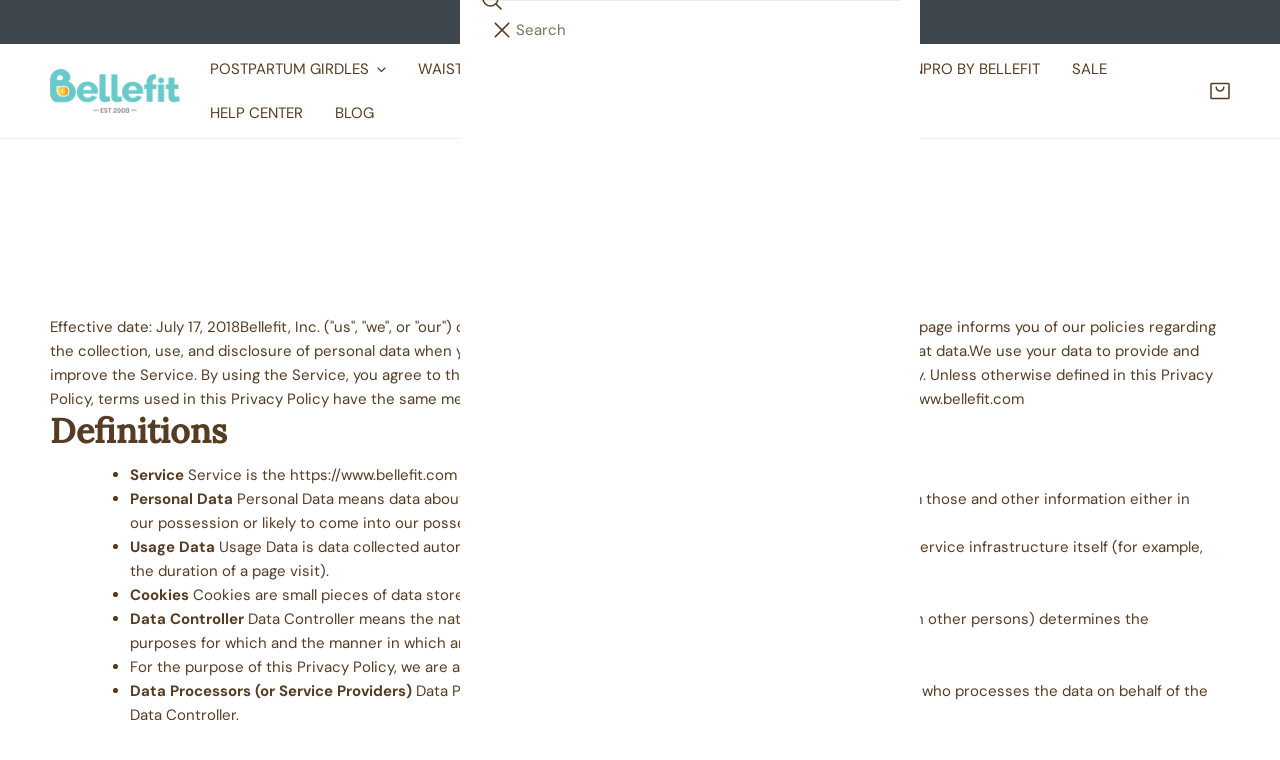

--- FILE ---
content_type: text/html; charset=utf-8
request_url: https://www.bellefit.com/pages/privacy-policy
body_size: 42558
content:
<!doctype html>
<html
  class="no-js"
  lang="en"
  
>
  <head>
    <meta charset="utf-8">
    <meta http-equiv="X-UA-Compatible" content="IE=edge">
    <meta name="viewport" content="width=device-width,initial-scale=1">
    <meta name="theme-color" content="">
    <link rel="canonical" href="https://www.bellefit.com/pages/privacy-policy">
    <link rel="preconnect" href="https://cdn.shopify.com" crossorigin><link
        rel="icon"
        type="image/png"
        href="//www.bellefit.com/cdn/shop/files/bellefit_favicon_logo.jpg?crop=center&height=32&v=1743058680&width=32"
      ><link rel="preconnect" href="https://fonts.shopifycdn.com" crossorigin><title>
      Privacy Policy - Bellefit Postpartum Girdles and Corsets
</title><meta name="description" content="Our privacy policy informs you about our policies regarding the use, and collection of data when you use Bellefit&#39;s Services. Learn more by clicking here!">

<meta property="og:site_name" content="Bellefit Postpartum Girdles and Corsets">
<meta property="og:url" content="https://www.bellefit.com/pages/privacy-policy">
<meta property="og:title" content="Privacy Policy - Bellefit Postpartum Girdles and Corsets">
<meta property="og:type" content="website">
<meta property="og:description" content="Our privacy policy informs you about our policies regarding the use, and collection of data when you use Bellefit&#39;s Services. Learn more by clicking here!"><meta property="og:image" content="http://www.bellefit.com/cdn/shop/files/bellefit-seo_e45be320-c133-4db2-b6ec-fb30c5995d78.png?v=1598529836">
  <meta property="og:image:secure_url" content="https://www.bellefit.com/cdn/shop/files/bellefit-seo_e45be320-c133-4db2-b6ec-fb30c5995d78.png?v=1598529836">
  <meta property="og:image:width" content="1262">
  <meta property="og:image:height" content="597"><meta name="twitter:site" content="@bellefit"><meta name="twitter:card" content="summary_large_image">
<meta name="twitter:title" content="Privacy Policy - Bellefit Postpartum Girdles and Corsets">
<meta name="twitter:description" content="Our privacy policy informs you about our policies regarding the use, and collection of data when you use Bellefit&#39;s Services. Learn more by clicking here!">

    <style data-shopify>@font-face {
  font-family: "DM Sans";
  font-weight: 400;
  font-style: normal;
  font-display: swap;
  src: url("//www.bellefit.com/cdn/fonts/dm_sans/dmsans_n4.ec80bd4dd7e1a334c969c265873491ae56018d72.woff2") format("woff2"),
       url("//www.bellefit.com/cdn/fonts/dm_sans/dmsans_n4.87bdd914d8a61247b911147ae68e754d695c58a6.woff") format("woff");
}

  @font-face {
  font-family: "DM Sans";
  font-weight: 700;
  font-style: normal;
  font-display: swap;
  src: url("//www.bellefit.com/cdn/fonts/dm_sans/dmsans_n7.97e21d81502002291ea1de8aefb79170c6946ce5.woff2") format("woff2"),
       url("//www.bellefit.com/cdn/fonts/dm_sans/dmsans_n7.af5c214f5116410ca1d53a2090665620e78e2e1b.woff") format("woff");
}

  @font-face {
  font-family: "DM Sans";
  font-weight: 500;
  font-style: normal;
  font-display: swap;
  src: url("//www.bellefit.com/cdn/fonts/dm_sans/dmsans_n5.8a0f1984c77eb7186ceb87c4da2173ff65eb012e.woff2") format("woff2"),
       url("//www.bellefit.com/cdn/fonts/dm_sans/dmsans_n5.9ad2e755a89e15b3d6c53259daad5fc9609888e6.woff") format("woff");
}

  @font-face {
  font-family: "DM Sans";
  font-weight: 500;
  font-style: italic;
  font-display: swap;
  src: url("//www.bellefit.com/cdn/fonts/dm_sans/dmsans_i5.8654104650c013677e3def7db9b31bfbaa34e59a.woff2") format("woff2"),
       url("//www.bellefit.com/cdn/fonts/dm_sans/dmsans_i5.a0dc844d8a75a4232f255fc600ad5a295572bed9.woff") format("woff");
}

  @font-face {
  font-family: "DM Sans";
  font-weight: 400;
  font-style: italic;
  font-display: swap;
  src: url("//www.bellefit.com/cdn/fonts/dm_sans/dmsans_i4.b8fe05e69ee95d5a53155c346957d8cbf5081c1a.woff2") format("woff2"),
       url("//www.bellefit.com/cdn/fonts/dm_sans/dmsans_i4.403fe28ee2ea63e142575c0aa47684d65f8c23a0.woff") format("woff");
}

  @font-face {
  font-family: "DM Sans";
  font-weight: 700;
  font-style: italic;
  font-display: swap;
  src: url("//www.bellefit.com/cdn/fonts/dm_sans/dmsans_i7.52b57f7d7342eb7255084623d98ab83fd96e7f9b.woff2") format("woff2"),
       url("//www.bellefit.com/cdn/fonts/dm_sans/dmsans_i7.d5e14ef18a1d4a8ce78a4187580b4eb1759c2eda.woff") format("woff");
}

  @font-face {
  font-family: Lora;
  font-weight: 400;
  font-style: normal;
  font-display: swap;
  src: url("//www.bellefit.com/cdn/fonts/lora/lora_n4.9a60cb39eff3bfbc472bac5b3c5c4d7c878f0a8d.woff2") format("woff2"),
       url("//www.bellefit.com/cdn/fonts/lora/lora_n4.4d935d2630ceaf34d2e494106075f8d9f1257d25.woff") format("woff");
}

  @font-face {
  font-family: Lora;
  font-weight: 400;
  font-style: italic;
  font-display: swap;
  src: url("//www.bellefit.com/cdn/fonts/lora/lora_i4.a5059b22bd0a7547da84d66d2f523d17d17325d3.woff2") format("woff2"),
       url("//www.bellefit.com/cdn/fonts/lora/lora_i4.cb2d2ab46128fa7f84060d5f92cf3f49dc8181bd.woff") format("woff");
}

@font-face {
  font-family: Lora;
  font-weight: 500;
  font-style: normal;
  font-display: swap;
  src: url("//www.bellefit.com/cdn/fonts/lora/lora_n5.04efeb8e68ba4da62f0fd6abc2572b934a6148ba.woff2") format("woff2"),
       url("//www.bellefit.com/cdn/fonts/lora/lora_n5.e033d2f9dd010c91e161af150080aa55acb1b9f4.woff") format("woff");
}
:root {
    --transform-origin-start: left;
    --transform-origin-end: right;
    --animation-duration: 600ms;
    --animation-zoom-fade: z-zoom-fade var(--animation-duration) cubic-bezier(0, 0, 0.3, 1) forwards;

    --font-body-family: "DM Sans", sans-serif;
    --font-body-style: normal;
    --font-body-weight: 400;
    --font-body-weight-bolder: 500;
    --font-menu-weight: 400;
    --font-btn-weight: 400;

    --font-heading-family: Lora, serif;
    --font-heading-style: normal;
    --font-heading-weight: 400;
    --font-subheading-weight: 400;
    --font-pcard-title-weight: 500;

    
      --font-btn-family: "DM Sans", sans-serif;
    
    
      --font-menu-family: "DM Sans", sans-serif;
    

    
      --font-subheading-family: Lora, serif;
    

    
      --font-highlight-text-family: Lora, serif;
      --font-highlight-text-weight: 400;
      --font-highlight-text-style: normal;
    

    
      --font-mega-family: Lora, serif;
      --font-mega-weight: 400;
      --font-mega-style: normal;
    

    --navigation-transform:uppercase;
    --btn-transform:uppercase;
    --product-title-transform:none;
    --font-heading-transform:none;
    --font-mega-transform:none;
    --font-subheading-transform: uppercase;

    --font-body-scale: 1.0;
    --font-heading-scale: 1.0;
    --font-subheading-scale: 1.1;
    --font-mega-scale: 6.0;
    --font-pcard-title-scale: 1.0;
    --font-heading-spacing: 0px;
    --font-subheading-spacing: 2px;

    --font-hxl-size: calc(var(--font-mega-scale) * 1rem);
    --font-h0-size: calc(var(--font-heading-scale) * 4.8rem);
    --font-h1-size: calc(var(--font-heading-scale) * 4rem);
    --font-h2-size: calc(var(--font-heading-scale) * 3.4rem);
    --font-h3-size: calc(var(--font-heading-scale) * 2.8rem);
    --font-h4-size: calc(var(--font-heading-scale) * 2.2rem);
    --font-h5-size: calc(var(--font-heading-scale) * 1.8rem);
    --font-h6-size: calc(var(--font-heading-scale) * 1.6rem);
    --font-subheading-size: calc(var(--font-subheading-scale) * 1.5rem);
    --font-pcard-title-size: calc(var(--font-pcard-title-scale) * 1.5rem);

    --font-heading-mobile-scale: 0.8;

    --btn-height: 46px;
    --btn-rounded: 0px;

    --color-header-transparent-text: #ffffff;
    --color-cart-bubble: #ecddd4;
    --color-overlay-bg: #444444;
    --color-overlay-alpha: 64;
    --color-badge-sale: #ec635e;
    --color-badge-soldout: #b7b7b7;
    --color-badge-hot: #67082a;
    --color-badge-new: #82a0ee;

    --spacing-sections-desktop: 100px;
    --spacing-sections-mobile: 40px;
    --container-width: 1580px;
    --fluid-container-width: 1680px;
    --narrow-container-width: 880px;
    --fluid-offset: 5rem;
    --offset-margin: calc((100vw - var(--container-width)) / 2);
    --arrow-down: url(//www.bellefit.com/cdn/shop/t/150/assets/ar-down.svg?v=31605338494599912611755191996);
    --card-corner-radius: 0px;
    --color-swatch-radius: 50%;
    --color-swatch-size: 3.6rem;
    --column-gap-mobile: min(var(--column-gap,1.5rem));
    --header-padding-bottom-small: 2rem;
    --header-padding-bottom: 4rem;
    --header-padding-bottom-large: 6rem;
    --header-padding-bottom-mobile: 3.2rem;
  }:root{
        --color-base-text: 86, 60, 34;
        --color-base-heading: 86, 60, 34;
        --color-base-primary: 68, 68, 68;
        --color-base-background-1: 255, 255, 255;
        --color-base-background-2: 252, 249, 247;
      }
      :root,.color-background-1, .tippy-box[data-theme~='color-background-1'] {
        --color-primary: #444444;
      --color-border: #ededed;
      --color-background: #ffffff;
      --color-text-body: #563c22;
      --color-text-heading: #563c22;
      --color-highlight: #ec635e;
      --color-link: #563c22;
      --color-link-hover: #563c22;
      --color-bg-1: #ffffff;
      --color-bg-2: #fcf9f7;
      --color-btn-bg: #ecddd4;
      --color-btn-text: #563c22;
      --color-btn-secondary-bg: #ffffff;
      --color-btn-secondary-border: #d9d9d9;
      --color-btn-secondary-text: #563c22;
      --color-btn-bg-hover: #edd0be;
      --color-btn-text-hover: #563c22;
      --color-field-bg: #ffffff;
      --color-field-text: #563c22;
      --color-field-text-rgb: 86, 60, 34;
      --color-tooltip-bg: #563c22;
      --color-tooltip-text: #ffffff;
      --color-product-title: #563c22;
      --color-product-price: #563c22;
      --color-header-bg: #ffffff;
      --color-header-text: #563c22;
      --color-menu-text: #563c22;
      --color-menu-text-hover: #563c22;
      --color-foreground: 86, 60, 34;
      --color-btn-before: #ffffff;
    }.color-background-2, .tippy-box[data-theme~='color-background-2'] {
        --color-primary: #222222;
      --color-border: #ddcdc2;
      --color-background: #f7f2ef;
      --color-text-body: #000000;
      --color-text-heading: #000000;
      --color-highlight: #e97750;
      --color-link: #000000;
      --color-link-hover: #000000;
      --color-bg-1: #f7f2ef;
      --color-bg-2: #ecddd4;
      --color-btn-bg: #f7f2ef;
      --color-btn-text: #000000;
      --color-btn-secondary-bg: #ededed;
      --color-btn-secondary-border: #ededed;
      --color-btn-secondary-text: #000000;
      --color-btn-bg-hover: #000000;
      --color-btn-text-hover: #ffffff;
      --color-field-bg: #ffffff;
      --color-field-text: #222222;
      --color-field-text-rgb: 34, 34, 34;
      --color-tooltip-bg: #222222;
      --color-tooltip-text: #ffffff;
      --color-product-title: #000000;
      --color-product-price: #222222;
      --color-header-bg: #f7f2ef;
      --color-header-text: #000000;
      --color-menu-text: #000000;
      --color-menu-text-hover: #000000;
      --color-foreground: 0, 0, 0;
      --color-btn-before: #333333;
    }.color-inverse, .tippy-box[data-theme~='color-inverse'] {
        --color-primary: #ffffff;
      --color-border: #ffffff;
      --color-background: #67082a;
      --color-text-body: #ffffff;
      --color-text-heading: #ffffff;
      --color-highlight: #e97750;
      --color-link: #ffffff;
      --color-link-hover: #ffffff;
      --color-bg-1: #67082a;
      --color-bg-2: #67082a;
      --color-btn-bg: #ffffff;
      --color-btn-text: #222222;
      --color-btn-secondary-bg: #ededed;
      --color-btn-secondary-border: #ededed;
      --color-btn-secondary-text: #222222;
      --color-btn-bg-hover: #000000;
      --color-btn-text-hover: #ffffff;
      --color-field-bg: #ffffff;
      --color-field-text: #222222;
      --color-field-text-rgb: 34, 34, 34;
      --color-tooltip-bg: #ffffff;
      --color-tooltip-text: #222222;
      --color-product-title: #ffffff;
      --color-product-price: #ffffff;
      --color-header-bg: #67082a;
      --color-header-text: #ffffff;
      --color-menu-text: #ffffff;
      --color-menu-text-hover: #ffffff;
      --color-foreground: 255, 255, 255;
      --color-btn-before: #333333;
    }.color-accent, .tippy-box[data-theme~='color-accent'] {
        --color-primary: #444444;
      --color-border: #ebe6e2;
      --color-background: #fcf9f7;
      --color-text-body: #563c22;
      --color-text-heading: #563c22;
      --color-highlight: #e97750;
      --color-link: #563c22;
      --color-link-hover: #563c22;
      --color-bg-1: #fcf9f7;
      --color-bg-2: #ecddd4;
      --color-btn-bg: #ecddd4;
      --color-btn-text: #563c22;
      --color-btn-secondary-bg: #ecddd4;
      --color-btn-secondary-border: #ededed;
      --color-btn-secondary-text: #563c22;
      --color-btn-bg-hover: #edd0be;
      --color-btn-text-hover: #563c22;
      --color-field-bg: #ffffff;
      --color-field-text: #444444;
      --color-field-text-rgb: 68, 68, 68;
      --color-tooltip-bg: #ffffff;
      --color-tooltip-text: #444444;
      --color-product-title: #563c22;
      --color-product-price: #563c22;
      --color-header-bg: #fcf9f7;
      --color-header-text: #563c22;
      --color-menu-text: #563c22;
      --color-menu-text-hover: #563c22;
      --color-foreground: 86, 60, 34;
      --color-btn-before: #ffffff;
    }.color-scheme-1, .tippy-box[data-theme~='color-scheme-1'] {
        --color-primary: #ffffff;
      --color-border: #ededed;
      --color-background: #3e474e;
      --color-text-body: #ffffff;
      --color-text-heading: #ffffff;
      --color-highlight: #e97750;
      --color-link: #ffffff;
      --color-link-hover: #ffffff;
      --color-bg-1: #3e474e;
      --color-bg-2: #f6f3ee;
      --color-btn-bg: #ffffff;
      --color-btn-text: #444444;
      --color-btn-secondary-bg: #ededed;
      --color-btn-secondary-border: #ededed;
      --color-btn-secondary-text: #444444;
      --color-btn-bg-hover: #000000;
      --color-btn-text-hover: #ffffff;
      --color-field-bg: #ffffff;
      --color-field-text: #444444;
      --color-field-text-rgb: 68, 68, 68;
      --color-tooltip-bg: #444444;
      --color-tooltip-text: #ffffff;
      --color-product-title: #ffffff;
      --color-product-price: #444444;
      --color-header-bg: #3e474e;
      --color-header-text: #ffffff;
      --color-menu-text: #ffffff;
      --color-menu-text-hover: #ffffff;
      --color-foreground: 255, 255, 255;
      --color-btn-before: #333333;
    }.color-scheme-2, .tippy-box[data-theme~='color-scheme-2'] {
        --color-primary: #444444;
      --color-border: #ededed;
      --color-background: #68caca;
      --color-text-body: #444444;
      --color-text-heading: #444444;
      --color-highlight: #e97750;
      --color-link: #444444;
      --color-link-hover: #444444;
      --color-bg-1: #68caca;
      --color-bg-2: #f6f3ee;
      --color-btn-bg: #444444;
      --color-btn-text: #ffffff;
      --color-btn-secondary-bg: #ededed;
      --color-btn-secondary-border: #ededed;
      --color-btn-secondary-text: #444444;
      --color-btn-bg-hover: #000000;
      --color-btn-text-hover: #ffffff;
      --color-field-bg: #ffffff;
      --color-field-text: #444444;
      --color-field-text-rgb: 68, 68, 68;
      --color-tooltip-bg: #444444;
      --color-tooltip-text: #ffffff;
      --color-product-title: #444444;
      --color-product-price: #444444;
      --color-header-bg: #68caca;
      --color-header-text: #444444;
      --color-menu-text: #444444;
      --color-menu-text-hover: #444444;
      --color-foreground: 68, 68, 68;
      --color-btn-before: #333333;
    }.color-scheme-3, .tippy-box[data-theme~='color-scheme-3'] {
        --color-primary: #444444;
      --color-border: #ededed;
      --color-background: #ffffff;
      --color-text-body: #444444;
      --color-text-heading: #444444;
      --color-highlight: #e97750;
      --color-link: #444444;
      --color-link-hover: #444444;
      --color-bg-1: #ffffff;
      --color-bg-2: #ffffff;
      --color-btn-bg: #444444;
      --color-btn-text: #ffffff;
      --color-btn-secondary-bg: #ededed;
      --color-btn-secondary-border: #ededed;
      --color-btn-secondary-text: #444444;
      --color-btn-bg-hover: #000000;
      --color-btn-text-hover: #ffffff;
      --color-field-bg: #ffffff;
      --color-field-text: #444444;
      --color-field-text-rgb: 68, 68, 68;
      --color-tooltip-bg: #444444;
      --color-tooltip-text: #ffffff;
      --color-product-title: #444444;
      --color-product-price: #444444;
      --color-header-bg: #ffffff;
      --color-header-text: #444444;
      --color-menu-text: #444444;
      --color-menu-text-hover: #444444;
      --color-foreground: 68, 68, 68;
      --color-btn-before: #333333;
    }.color-scheme-4, .tippy-box[data-theme~='color-scheme-4'] {
        --color-primary: #444444;
      --color-border: #ededed;
      --color-background: #f7d7db;
      --color-text-body: #444444;
      --color-text-heading: #000000;
      --color-highlight: #e97750;
      --color-link: #444444;
      --color-link-hover: #444444;
      --color-bg-1: #f7d7db;
      --color-bg-2: #f6f3ee;
      --color-btn-bg: #444444;
      --color-btn-text: #ffffff;
      --color-btn-secondary-bg: #ededed;
      --color-btn-secondary-border: #ededed;
      --color-btn-secondary-text: #444444;
      --color-btn-bg-hover: #000000;
      --color-btn-text-hover: #ffffff;
      --color-field-bg: #ffffff;
      --color-field-text: #444444;
      --color-field-text-rgb: 68, 68, 68;
      --color-tooltip-bg: #444444;
      --color-tooltip-text: #ffffff;
      --color-product-title: #000000;
      --color-product-price: #444444;
      --color-header-bg: #f7d7db;
      --color-header-text: #444444;
      --color-menu-text: #444444;
      --color-menu-text-hover: #444444;
      --color-foreground: 68, 68, 68;
      --color-btn-before: #333333;
    }.color-scheme-5, .tippy-box[data-theme~='color-scheme-5'] {
        --color-primary: #ffffff;
      --color-border: #ffffff;
      --color-background: #ecddd4;
      --color-text-body: #000000;
      --color-text-heading: #000000;
      --color-highlight: #e97750;
      --color-link: #000000;
      --color-link-hover: #000000;
      --color-bg-1: #ecddd4;
      --color-bg-2: #f6f3ee;
      --color-btn-bg: #ffffff;
      --color-btn-text: #333333;
      --color-btn-secondary-bg: #ededed;
      --color-btn-secondary-border: #ededed;
      --color-btn-secondary-text: #333333;
      --color-btn-bg-hover: #000000;
      --color-btn-text-hover: #ffffff;
      --color-field-bg: #ffffff;
      --color-field-text: #333333;
      --color-field-text-rgb: 51, 51, 51;
      --color-tooltip-bg: #333333;
      --color-tooltip-text: #ffffff;
      --color-product-title: #000000;
      --color-product-price: #333333;
      --color-header-bg: #ecddd4;
      --color-header-text: #000000;
      --color-menu-text: #000000;
      --color-menu-text-hover: #000000;
      --color-foreground: 0, 0, 0;
      --color-btn-before: #333333;
    }body, .color-background-1, .color-background-2, .color-inverse, .color-accent, .color-scheme-1, .color-scheme-2, .color-scheme-3, .color-scheme-4, .color-scheme-5 {
    color: var(--color-text-body);
    background-color: var(--color-background);
  }
  @media screen and (max-width: 1023.98px) {
    .lg-down\:color-background-1,.lg-down\:color-background-2,.lg-down\:color-inverse,.lg-down\:color-accent,.lg-down\:color-scheme-1,.lg-down\:color-scheme-2,.lg-down\:color-scheme-3,.lg-down\:color-scheme-4,.lg-down\:color-scheme-5 {
      color: var(--color-text-body);
      background-color: var(--color-background);
    }
    body .lg-down\:color-background-1 {
        --color-primary: #444444;
      --color-border: #ededed;
      --color-background: #ffffff;
      --color-text-body: #563c22;
      --color-text-heading: #563c22;
      --color-highlight: #ec635e;
      --color-link: #563c22;
      --color-link-hover: #563c22;
      --color-bg-1: #ffffff;
      --color-bg-2: #fcf9f7;
      --color-btn-bg: #ecddd4;
      --color-btn-text: #563c22;
      --color-btn-secondary-bg: #ffffff;
      --color-btn-secondary-border: #d9d9d9;
      --color-btn-secondary-text: #563c22;
      --color-btn-bg-hover: #edd0be;
      --color-btn-text-hover: #563c22;
      --color-field-bg: #ffffff;
      --color-field-text: #563c22;
      --color-field-text-rgb: 86, 60, 34;
      --color-tooltip-bg: #563c22;
      --color-tooltip-text: #ffffff;
      --color-product-title: #563c22;
      --color-product-price: #563c22;
      --color-header-bg: #ffffff;
      --color-header-text: #563c22;
      --color-menu-text: #563c22;
      --color-menu-text-hover: #563c22;
      --color-foreground: 86, 60, 34;
      --color-btn-before: #ffffff;
      }body .lg-down\:color-background-2 {
        --color-primary: #222222;
      --color-border: #ddcdc2;
      --color-background: #f7f2ef;
      --color-text-body: #000000;
      --color-text-heading: #000000;
      --color-highlight: #e97750;
      --color-link: #000000;
      --color-link-hover: #000000;
      --color-bg-1: #f7f2ef;
      --color-bg-2: #ecddd4;
      --color-btn-bg: #f7f2ef;
      --color-btn-text: #000000;
      --color-btn-secondary-bg: #ededed;
      --color-btn-secondary-border: #ededed;
      --color-btn-secondary-text: #000000;
      --color-btn-bg-hover: #000000;
      --color-btn-text-hover: #ffffff;
      --color-field-bg: #ffffff;
      --color-field-text: #222222;
      --color-field-text-rgb: 34, 34, 34;
      --color-tooltip-bg: #222222;
      --color-tooltip-text: #ffffff;
      --color-product-title: #000000;
      --color-product-price: #222222;
      --color-header-bg: #f7f2ef;
      --color-header-text: #000000;
      --color-menu-text: #000000;
      --color-menu-text-hover: #000000;
      --color-foreground: 0, 0, 0;
      --color-btn-before: #333333;
      }body .lg-down\:color-inverse {
        --color-primary: #ffffff;
      --color-border: #ffffff;
      --color-background: #67082a;
      --color-text-body: #ffffff;
      --color-text-heading: #ffffff;
      --color-highlight: #e97750;
      --color-link: #ffffff;
      --color-link-hover: #ffffff;
      --color-bg-1: #67082a;
      --color-bg-2: #67082a;
      --color-btn-bg: #ffffff;
      --color-btn-text: #222222;
      --color-btn-secondary-bg: #ededed;
      --color-btn-secondary-border: #ededed;
      --color-btn-secondary-text: #222222;
      --color-btn-bg-hover: #000000;
      --color-btn-text-hover: #ffffff;
      --color-field-bg: #ffffff;
      --color-field-text: #222222;
      --color-field-text-rgb: 34, 34, 34;
      --color-tooltip-bg: #ffffff;
      --color-tooltip-text: #222222;
      --color-product-title: #ffffff;
      --color-product-price: #ffffff;
      --color-header-bg: #67082a;
      --color-header-text: #ffffff;
      --color-menu-text: #ffffff;
      --color-menu-text-hover: #ffffff;
      --color-foreground: 255, 255, 255;
      --color-btn-before: #333333;
      }body .lg-down\:color-accent {
        --color-primary: #444444;
      --color-border: #ebe6e2;
      --color-background: #fcf9f7;
      --color-text-body: #563c22;
      --color-text-heading: #563c22;
      --color-highlight: #e97750;
      --color-link: #563c22;
      --color-link-hover: #563c22;
      --color-bg-1: #fcf9f7;
      --color-bg-2: #ecddd4;
      --color-btn-bg: #ecddd4;
      --color-btn-text: #563c22;
      --color-btn-secondary-bg: #ecddd4;
      --color-btn-secondary-border: #ededed;
      --color-btn-secondary-text: #563c22;
      --color-btn-bg-hover: #edd0be;
      --color-btn-text-hover: #563c22;
      --color-field-bg: #ffffff;
      --color-field-text: #444444;
      --color-field-text-rgb: 68, 68, 68;
      --color-tooltip-bg: #ffffff;
      --color-tooltip-text: #444444;
      --color-product-title: #563c22;
      --color-product-price: #563c22;
      --color-header-bg: #fcf9f7;
      --color-header-text: #563c22;
      --color-menu-text: #563c22;
      --color-menu-text-hover: #563c22;
      --color-foreground: 86, 60, 34;
      --color-btn-before: #ffffff;
      }body .lg-down\:color-scheme-1 {
        --color-primary: #ffffff;
      --color-border: #ededed;
      --color-background: #3e474e;
      --color-text-body: #ffffff;
      --color-text-heading: #ffffff;
      --color-highlight: #e97750;
      --color-link: #ffffff;
      --color-link-hover: #ffffff;
      --color-bg-1: #3e474e;
      --color-bg-2: #f6f3ee;
      --color-btn-bg: #ffffff;
      --color-btn-text: #444444;
      --color-btn-secondary-bg: #ededed;
      --color-btn-secondary-border: #ededed;
      --color-btn-secondary-text: #444444;
      --color-btn-bg-hover: #000000;
      --color-btn-text-hover: #ffffff;
      --color-field-bg: #ffffff;
      --color-field-text: #444444;
      --color-field-text-rgb: 68, 68, 68;
      --color-tooltip-bg: #444444;
      --color-tooltip-text: #ffffff;
      --color-product-title: #ffffff;
      --color-product-price: #444444;
      --color-header-bg: #3e474e;
      --color-header-text: #ffffff;
      --color-menu-text: #ffffff;
      --color-menu-text-hover: #ffffff;
      --color-foreground: 255, 255, 255;
      --color-btn-before: #333333;
      }body .lg-down\:color-scheme-2 {
        --color-primary: #444444;
      --color-border: #ededed;
      --color-background: #68caca;
      --color-text-body: #444444;
      --color-text-heading: #444444;
      --color-highlight: #e97750;
      --color-link: #444444;
      --color-link-hover: #444444;
      --color-bg-1: #68caca;
      --color-bg-2: #f6f3ee;
      --color-btn-bg: #444444;
      --color-btn-text: #ffffff;
      --color-btn-secondary-bg: #ededed;
      --color-btn-secondary-border: #ededed;
      --color-btn-secondary-text: #444444;
      --color-btn-bg-hover: #000000;
      --color-btn-text-hover: #ffffff;
      --color-field-bg: #ffffff;
      --color-field-text: #444444;
      --color-field-text-rgb: 68, 68, 68;
      --color-tooltip-bg: #444444;
      --color-tooltip-text: #ffffff;
      --color-product-title: #444444;
      --color-product-price: #444444;
      --color-header-bg: #68caca;
      --color-header-text: #444444;
      --color-menu-text: #444444;
      --color-menu-text-hover: #444444;
      --color-foreground: 68, 68, 68;
      --color-btn-before: #333333;
      }body .lg-down\:color-scheme-3 {
        --color-primary: #444444;
      --color-border: #ededed;
      --color-background: #ffffff;
      --color-text-body: #444444;
      --color-text-heading: #444444;
      --color-highlight: #e97750;
      --color-link: #444444;
      --color-link-hover: #444444;
      --color-bg-1: #ffffff;
      --color-bg-2: #ffffff;
      --color-btn-bg: #444444;
      --color-btn-text: #ffffff;
      --color-btn-secondary-bg: #ededed;
      --color-btn-secondary-border: #ededed;
      --color-btn-secondary-text: #444444;
      --color-btn-bg-hover: #000000;
      --color-btn-text-hover: #ffffff;
      --color-field-bg: #ffffff;
      --color-field-text: #444444;
      --color-field-text-rgb: 68, 68, 68;
      --color-tooltip-bg: #444444;
      --color-tooltip-text: #ffffff;
      --color-product-title: #444444;
      --color-product-price: #444444;
      --color-header-bg: #ffffff;
      --color-header-text: #444444;
      --color-menu-text: #444444;
      --color-menu-text-hover: #444444;
      --color-foreground: 68, 68, 68;
      --color-btn-before: #333333;
      }body .lg-down\:color-scheme-4 {
        --color-primary: #444444;
      --color-border: #ededed;
      --color-background: #f7d7db;
      --color-text-body: #444444;
      --color-text-heading: #000000;
      --color-highlight: #e97750;
      --color-link: #444444;
      --color-link-hover: #444444;
      --color-bg-1: #f7d7db;
      --color-bg-2: #f6f3ee;
      --color-btn-bg: #444444;
      --color-btn-text: #ffffff;
      --color-btn-secondary-bg: #ededed;
      --color-btn-secondary-border: #ededed;
      --color-btn-secondary-text: #444444;
      --color-btn-bg-hover: #000000;
      --color-btn-text-hover: #ffffff;
      --color-field-bg: #ffffff;
      --color-field-text: #444444;
      --color-field-text-rgb: 68, 68, 68;
      --color-tooltip-bg: #444444;
      --color-tooltip-text: #ffffff;
      --color-product-title: #000000;
      --color-product-price: #444444;
      --color-header-bg: #f7d7db;
      --color-header-text: #444444;
      --color-menu-text: #444444;
      --color-menu-text-hover: #444444;
      --color-foreground: 68, 68, 68;
      --color-btn-before: #333333;
      }body .lg-down\:color-scheme-5 {
        --color-primary: #ffffff;
      --color-border: #ffffff;
      --color-background: #ecddd4;
      --color-text-body: #000000;
      --color-text-heading: #000000;
      --color-highlight: #e97750;
      --color-link: #000000;
      --color-link-hover: #000000;
      --color-bg-1: #ecddd4;
      --color-bg-2: #f6f3ee;
      --color-btn-bg: #ffffff;
      --color-btn-text: #333333;
      --color-btn-secondary-bg: #ededed;
      --color-btn-secondary-border: #ededed;
      --color-btn-secondary-text: #333333;
      --color-btn-bg-hover: #000000;
      --color-btn-text-hover: #ffffff;
      --color-field-bg: #ffffff;
      --color-field-text: #333333;
      --color-field-text-rgb: 51, 51, 51;
      --color-tooltip-bg: #333333;
      --color-tooltip-text: #ffffff;
      --color-product-title: #000000;
      --color-product-price: #333333;
      --color-header-bg: #ecddd4;
      --color-header-text: #000000;
      --color-menu-text: #000000;
      --color-menu-text-hover: #000000;
      --color-foreground: 0, 0, 0;
      --color-btn-before: #333333;
      }
  }
  @media screen and (max-width: 767.98px) {
    .md-down\:color-background-1,.md-down\:color-background-2,.md-down\:color-inverse,.md-down\:color-accent,.md-down\:color-scheme-1,.md-down\:color-scheme-2,.md-down\:color-scheme-3,.md-down\:color-scheme-4,.md-down\:color-scheme-5 {
      color: var(--color-text-body);
      background-color: var(--color-background);
    }
    body .md-down\:color-background-1 {
        --color-primary: #444444;
      --color-border: #ededed;
      --color-background: #ffffff;
      --color-text-body: #563c22;
      --color-text-heading: #563c22;
      --color-highlight: #ec635e;
      --color-link: #563c22;
      --color-link-hover: #563c22;
      --color-bg-1: #ffffff;
      --color-bg-2: #fcf9f7;
      --color-btn-bg: #ecddd4;
      --color-btn-text: #563c22;
      --color-btn-secondary-bg: #ffffff;
      --color-btn-secondary-border: #d9d9d9;
      --color-btn-secondary-text: #563c22;
      --color-btn-bg-hover: #edd0be;
      --color-btn-text-hover: #563c22;
      --color-field-bg: #ffffff;
      --color-field-text: #563c22;
      --color-field-text-rgb: 86, 60, 34;
      --color-tooltip-bg: #563c22;
      --color-tooltip-text: #ffffff;
      --color-product-title: #563c22;
      --color-product-price: #563c22;
      --color-header-bg: #ffffff;
      --color-header-text: #563c22;
      --color-menu-text: #563c22;
      --color-menu-text-hover: #563c22;
      --color-foreground: 86, 60, 34;
      --color-btn-before: #ffffff;
      }body .md-down\:color-background-2 {
        --color-primary: #222222;
      --color-border: #ddcdc2;
      --color-background: #f7f2ef;
      --color-text-body: #000000;
      --color-text-heading: #000000;
      --color-highlight: #e97750;
      --color-link: #000000;
      --color-link-hover: #000000;
      --color-bg-1: #f7f2ef;
      --color-bg-2: #ecddd4;
      --color-btn-bg: #f7f2ef;
      --color-btn-text: #000000;
      --color-btn-secondary-bg: #ededed;
      --color-btn-secondary-border: #ededed;
      --color-btn-secondary-text: #000000;
      --color-btn-bg-hover: #000000;
      --color-btn-text-hover: #ffffff;
      --color-field-bg: #ffffff;
      --color-field-text: #222222;
      --color-field-text-rgb: 34, 34, 34;
      --color-tooltip-bg: #222222;
      --color-tooltip-text: #ffffff;
      --color-product-title: #000000;
      --color-product-price: #222222;
      --color-header-bg: #f7f2ef;
      --color-header-text: #000000;
      --color-menu-text: #000000;
      --color-menu-text-hover: #000000;
      --color-foreground: 0, 0, 0;
      --color-btn-before: #333333;
      }body .md-down\:color-inverse {
        --color-primary: #ffffff;
      --color-border: #ffffff;
      --color-background: #67082a;
      --color-text-body: #ffffff;
      --color-text-heading: #ffffff;
      --color-highlight: #e97750;
      --color-link: #ffffff;
      --color-link-hover: #ffffff;
      --color-bg-1: #67082a;
      --color-bg-2: #67082a;
      --color-btn-bg: #ffffff;
      --color-btn-text: #222222;
      --color-btn-secondary-bg: #ededed;
      --color-btn-secondary-border: #ededed;
      --color-btn-secondary-text: #222222;
      --color-btn-bg-hover: #000000;
      --color-btn-text-hover: #ffffff;
      --color-field-bg: #ffffff;
      --color-field-text: #222222;
      --color-field-text-rgb: 34, 34, 34;
      --color-tooltip-bg: #ffffff;
      --color-tooltip-text: #222222;
      --color-product-title: #ffffff;
      --color-product-price: #ffffff;
      --color-header-bg: #67082a;
      --color-header-text: #ffffff;
      --color-menu-text: #ffffff;
      --color-menu-text-hover: #ffffff;
      --color-foreground: 255, 255, 255;
      --color-btn-before: #333333;
      }body .md-down\:color-accent {
        --color-primary: #444444;
      --color-border: #ebe6e2;
      --color-background: #fcf9f7;
      --color-text-body: #563c22;
      --color-text-heading: #563c22;
      --color-highlight: #e97750;
      --color-link: #563c22;
      --color-link-hover: #563c22;
      --color-bg-1: #fcf9f7;
      --color-bg-2: #ecddd4;
      --color-btn-bg: #ecddd4;
      --color-btn-text: #563c22;
      --color-btn-secondary-bg: #ecddd4;
      --color-btn-secondary-border: #ededed;
      --color-btn-secondary-text: #563c22;
      --color-btn-bg-hover: #edd0be;
      --color-btn-text-hover: #563c22;
      --color-field-bg: #ffffff;
      --color-field-text: #444444;
      --color-field-text-rgb: 68, 68, 68;
      --color-tooltip-bg: #ffffff;
      --color-tooltip-text: #444444;
      --color-product-title: #563c22;
      --color-product-price: #563c22;
      --color-header-bg: #fcf9f7;
      --color-header-text: #563c22;
      --color-menu-text: #563c22;
      --color-menu-text-hover: #563c22;
      --color-foreground: 86, 60, 34;
      --color-btn-before: #ffffff;
      }body .md-down\:color-scheme-1 {
        --color-primary: #ffffff;
      --color-border: #ededed;
      --color-background: #3e474e;
      --color-text-body: #ffffff;
      --color-text-heading: #ffffff;
      --color-highlight: #e97750;
      --color-link: #ffffff;
      --color-link-hover: #ffffff;
      --color-bg-1: #3e474e;
      --color-bg-2: #f6f3ee;
      --color-btn-bg: #ffffff;
      --color-btn-text: #444444;
      --color-btn-secondary-bg: #ededed;
      --color-btn-secondary-border: #ededed;
      --color-btn-secondary-text: #444444;
      --color-btn-bg-hover: #000000;
      --color-btn-text-hover: #ffffff;
      --color-field-bg: #ffffff;
      --color-field-text: #444444;
      --color-field-text-rgb: 68, 68, 68;
      --color-tooltip-bg: #444444;
      --color-tooltip-text: #ffffff;
      --color-product-title: #ffffff;
      --color-product-price: #444444;
      --color-header-bg: #3e474e;
      --color-header-text: #ffffff;
      --color-menu-text: #ffffff;
      --color-menu-text-hover: #ffffff;
      --color-foreground: 255, 255, 255;
      --color-btn-before: #333333;
      }body .md-down\:color-scheme-2 {
        --color-primary: #444444;
      --color-border: #ededed;
      --color-background: #68caca;
      --color-text-body: #444444;
      --color-text-heading: #444444;
      --color-highlight: #e97750;
      --color-link: #444444;
      --color-link-hover: #444444;
      --color-bg-1: #68caca;
      --color-bg-2: #f6f3ee;
      --color-btn-bg: #444444;
      --color-btn-text: #ffffff;
      --color-btn-secondary-bg: #ededed;
      --color-btn-secondary-border: #ededed;
      --color-btn-secondary-text: #444444;
      --color-btn-bg-hover: #000000;
      --color-btn-text-hover: #ffffff;
      --color-field-bg: #ffffff;
      --color-field-text: #444444;
      --color-field-text-rgb: 68, 68, 68;
      --color-tooltip-bg: #444444;
      --color-tooltip-text: #ffffff;
      --color-product-title: #444444;
      --color-product-price: #444444;
      --color-header-bg: #68caca;
      --color-header-text: #444444;
      --color-menu-text: #444444;
      --color-menu-text-hover: #444444;
      --color-foreground: 68, 68, 68;
      --color-btn-before: #333333;
      }body .md-down\:color-scheme-3 {
        --color-primary: #444444;
      --color-border: #ededed;
      --color-background: #ffffff;
      --color-text-body: #444444;
      --color-text-heading: #444444;
      --color-highlight: #e97750;
      --color-link: #444444;
      --color-link-hover: #444444;
      --color-bg-1: #ffffff;
      --color-bg-2: #ffffff;
      --color-btn-bg: #444444;
      --color-btn-text: #ffffff;
      --color-btn-secondary-bg: #ededed;
      --color-btn-secondary-border: #ededed;
      --color-btn-secondary-text: #444444;
      --color-btn-bg-hover: #000000;
      --color-btn-text-hover: #ffffff;
      --color-field-bg: #ffffff;
      --color-field-text: #444444;
      --color-field-text-rgb: 68, 68, 68;
      --color-tooltip-bg: #444444;
      --color-tooltip-text: #ffffff;
      --color-product-title: #444444;
      --color-product-price: #444444;
      --color-header-bg: #ffffff;
      --color-header-text: #444444;
      --color-menu-text: #444444;
      --color-menu-text-hover: #444444;
      --color-foreground: 68, 68, 68;
      --color-btn-before: #333333;
      }body .md-down\:color-scheme-4 {
        --color-primary: #444444;
      --color-border: #ededed;
      --color-background: #f7d7db;
      --color-text-body: #444444;
      --color-text-heading: #000000;
      --color-highlight: #e97750;
      --color-link: #444444;
      --color-link-hover: #444444;
      --color-bg-1: #f7d7db;
      --color-bg-2: #f6f3ee;
      --color-btn-bg: #444444;
      --color-btn-text: #ffffff;
      --color-btn-secondary-bg: #ededed;
      --color-btn-secondary-border: #ededed;
      --color-btn-secondary-text: #444444;
      --color-btn-bg-hover: #000000;
      --color-btn-text-hover: #ffffff;
      --color-field-bg: #ffffff;
      --color-field-text: #444444;
      --color-field-text-rgb: 68, 68, 68;
      --color-tooltip-bg: #444444;
      --color-tooltip-text: #ffffff;
      --color-product-title: #000000;
      --color-product-price: #444444;
      --color-header-bg: #f7d7db;
      --color-header-text: #444444;
      --color-menu-text: #444444;
      --color-menu-text-hover: #444444;
      --color-foreground: 68, 68, 68;
      --color-btn-before: #333333;
      }body .md-down\:color-scheme-5 {
        --color-primary: #ffffff;
      --color-border: #ffffff;
      --color-background: #ecddd4;
      --color-text-body: #000000;
      --color-text-heading: #000000;
      --color-highlight: #e97750;
      --color-link: #000000;
      --color-link-hover: #000000;
      --color-bg-1: #ecddd4;
      --color-bg-2: #f6f3ee;
      --color-btn-bg: #ffffff;
      --color-btn-text: #333333;
      --color-btn-secondary-bg: #ededed;
      --color-btn-secondary-border: #ededed;
      --color-btn-secondary-text: #333333;
      --color-btn-bg-hover: #000000;
      --color-btn-text-hover: #ffffff;
      --color-field-bg: #ffffff;
      --color-field-text: #333333;
      --color-field-text-rgb: 51, 51, 51;
      --color-tooltip-bg: #333333;
      --color-tooltip-text: #ffffff;
      --color-product-title: #000000;
      --color-product-price: #333333;
      --color-header-bg: #ecddd4;
      --color-header-text: #000000;
      --color-menu-text: #000000;
      --color-menu-text-hover: #000000;
      --color-foreground: 0, 0, 0;
      --color-btn-before: #333333;
      }
  }
  *,
  *::before,
  *::after {
    box-sizing: border-box;
  }
  html {
    font-size: calc(var(--font-body-scale) * 62.5%);
  }
  body {
    min-height: 100%;
    font-size: 1.5rem;
    margin: 0;
    font-family: var(--font-body-family);
    font-style: var(--font-body-style);
    font-weight: var(--font-body-weight);
    -webkit-font-smoothing: antialiased;
    -moz-osx-font-smoothing: grayscale;
    line-height: calc(1 + 0.6 / var(--font-body-scale));
    --font-body-size: 1.5rem;
  }
  h1, h2, h3, h4, h5, h6, .h1, .h2, .h3, .h4, .h5, .h6, .h0, .h-xl {
    font-family: var(--font-heading-family);
    font-style: var(--font-heading-style);
    font-weight: var(--font-heading-weight);
    text-transform: var(--font-heading-transform);
    color: var(--color-text-heading);
    line-height: calc(1 + 0.2 / max(1, var(--font-heading-scale)));
    letter-spacing: var(--font-heading-spacing, 0px);
    word-break: break-word;
    margin: 0 0 1.2rem;
  }
  .h-xl {
    font-family: var(--font-mega-family);
    font-style: var(--font-mega-style);
    font-weight: var(--font-mega-weight);
    text-transform: var(--font-mega-transform, unset);
  }
  @media (max-width: 639px) {
  	h1, h2, h3, h4, h5, h6, .h1, .h2, .h3, .h4, .h5, .h6, .h0, .h-xl {
  		line-height: calc(1 + 0.2 / max(1, var(--font-heading-mobile-scale)));
  	}
  }
  .h-xl {
    font-size: calc(var(--font-mega-scale) * var(--font-heading-mobile-scale) * 1rem);
  }
  .h0 {
    font-size: calc(var(--font-heading-mobile-scale) * var(--font-h0-size));
  }
  h1,.h1 {
    font-size: calc(var(--font-heading-mobile-scale) * var(--font-h1-size));
  }
  h2,.h2 {
    font-size: calc(var(--font-heading-mobile-scale) * var(--font-h2-size));
  }
  h3,.h3 {
    font-size: calc(var(--font-heading-mobile-scale) * var(--font-h3-size));
  }
  h4,.h4 {
    font-size: calc(var(--font-heading-mobile-scale) * var(--font-h4-size));
  }
  h5,.h5 {
    font-size: calc(var(--font-heading-mobile-scale) * 1.8rem);
  }
  h6,.h6 {
    font-size: calc(var(--font-heading-scale) * 1.6rem);
  }
  @media (min-width: 1024px) {
    .h-xl {
      font-size: calc(var(--font-hxl-size) * 0.8);
    }
    .h0 {
      font-size: calc(var(--font-h0-size) * 0.8);
    }
    h1, .h1 {
      font-size: calc(var(--font-h1-size) * 0.8);
    }
    h2, .h2 {
      font-size: calc(var(--font-h2-size) * 0.8);
    }
    h3, .h3 {
      font-size: var(--font-h3-size);
    }
    h4, .h4 {
      font-size: var(--font-h4-size);
    }
    h5, .h5 {
      font-size: var(--font-h5-size);
    }
    h6, .h6 {
      font-size: var(--font-h6-size);
    }
  }
  @media (min-width: 1280px) {
    .h-xl {
      font-size: var(--font-hxl-size);
    }
    .h0 {
      font-size: var(--font-h0-size);
    }
    h1, .h1 {
      font-size: var(--font-h1-size);
    }
    h2, .h2 {
      font-size: var(--font-h2-size);
    }
  }

  .flickity-button,
  [template],
  .hidden,
  .tooltip,
  [data-aria-hidden=true],
  [hidden], .critical-hidden,
  .site-header .critical-hidden, .topbar .critical-hidden, .announcement-bar .critical-hidden {
    display: none
  }
  .block {
    display: block;
  }
  .flex {
    display: flex;
  }
  [style*="--aspect-ratio"] {
    position: relative;
    overflow: hidden;
  }
  [style*="--aspect-ratio"]:before {
    content: "";
    height: 0;
    display: block;
    padding-top: calc(100%/(0 + var(--aspect-ratio, 16/9)));
  }
  [style*="--aspect-ratio"]>:first-child {
    top: 0;
    right: 0;
    bottom: 0;
    left: 0;
    position: absolute!important;
    object-fit: cover;
    width: 100%;
    height: 100%;
  }
  @media (max-width: 639px) {
    [style*="--aspect-ratio"]:before {
      padding-top: calc(100%/(0 + var(--aspect-ratio-mobile, var(--aspect-ratio, 16/9))));
    }
  }
  .overflow-hidden {
    overflow: hidden;
  }
  .content-visibility-auto {
    content-visibility: auto;
  }
  .h-full {
    height: 100%;
  }
  .w-full {
    width: 100%;
  }
  @media (max-width: 0px) {
    .container-fluid .flickity-wrapper:not(.flickity-controls-group) .flickity-button.previous {
      left: calc(var(--button-size) + (1rem - var(--column-gap, 3rem) / 2)) !important;
    }
    .container-fluid .flickity-wrapper:not(.flickity-controls-group) .flickity-button.next {
      right: calc(var(--button-size) + (1rem - var(--column-gap, 3rem) / 2)) !important;
    }
  }
  .spr-container .spr-header-title {
    font-size: var(--font-h2-size);
  }

  @media (max-width: 639px) {
    .spr-container .spr-header-title {
      font-size: calc(var(--font-heading-mobile-scale) * 3.4rem);
    }
    :root {
      --color-swatch-size: 4.4rem;
    }
  }</style>
    <link href="//www.bellefit.com/cdn/shop/t/150/assets/theme.css?v=42279314069225041301755191994" rel="stylesheet" type="text/css" media="all" />
    <link href="//www.bellefit.com/cdn/shop/t/150/assets/base.css?v=79743472726219087311755191996" rel="stylesheet" type="text/css" media="all" />
    <link href="//www.bellefit.com/cdn/shop/t/150/assets/grid.css?v=48121188432312740561755191995" rel="stylesheet" type="text/css" media="all" />
    <link href="//www.bellefit.com/cdn/shop/t/150/assets/components.css?v=78855837529841924911755191996" rel="stylesheet" type="text/css" media="all" />

    
    <link
      rel="preload"
      href="//www.bellefit.com/cdn/shop/t/150/assets/non-critical.css?v=154353155887339476411755191995"
      as="style"
      onload="this.onload=null;this.rel='stylesheet';"
    >
    <link
      rel="preload"
      href="//www.bellefit.com/cdn/shop/t/150/assets/flickity-component.css?v=75358560767564246901755191995"
      as="style"
      onload="this.onload=null;this.rel='stylesheet';"
    >
    <link
      rel="preload"
      href="//www.bellefit.com/cdn/shop/t/150/assets/modal-component.css?v=142656009271175222381755191997"
      as="style"
      onload="this.onload=null;this.rel='stylesheet';"
    >
    <link
      rel="preload"
      href="//www.bellefit.com/cdn/shop/t/150/assets/drawer-component.css?v=117395589445435138411755191994"
      as="style"
      onload="this.onload=null;this.rel='stylesheet';"
    >
    
<noscript>
      <link href="//www.bellefit.com/cdn/shop/t/150/assets/non-critical.css?v=154353155887339476411755191995" rel="stylesheet" type="text/css" media="all" />
      <link href="//www.bellefit.com/cdn/shop/t/150/assets/components.css?v=78855837529841924911755191996" rel="stylesheet" type="text/css" media="all" />
      <link href="//www.bellefit.com/cdn/shop/t/150/assets/flickity-component.css?v=75358560767564246901755191995" rel="stylesheet" type="text/css" media="all" />
      <link href="//www.bellefit.com/cdn/shop/t/150/assets/modal-component.css?v=142656009271175222381755191997" rel="stylesheet" type="text/css" media="all" />
      <link href="//www.bellefit.com/cdn/shop/t/150/assets/drawer-component.css?v=117395589445435138411755191994" rel="stylesheet" type="text/css" media="all" />
</noscript>
    <script src="//www.bellefit.com/cdn/shop/t/150/assets/vendor.js?v=153176460155820595621755191995" defer="defer"></script>
    <script src="//www.bellefit.com/cdn/shop/t/150/assets/global.js?v=1291068669990967561755191995" defer="defer"></script>
    <script src="//www.bellefit.com/cdn/shop/t/150/assets/lazy-image.js?v=68169924899378488731755191994" defer="defer"></script>
    <script src="//www.bellefit.com/cdn/shop/t/150/assets/product-form.js?v=63690690461752812581755191994" defer="defer"></script><script
        src="//www.bellefit.com/cdn/shop/t/150/assets/cart-recommendations.js?v=169203541850390207861755191997"
        defer="defer"
      ></script><script src="//www.bellefit.com/cdn/shop/t/150/assets/animations.js?v=45207048919903973931755191995" defer="defer"></script><script>
      document.documentElement.className =
        document.documentElement.className.replace('no-js', 'js');
    </script>

    <script>window.performance && window.performance.mark && window.performance.mark('shopify.content_for_header.start');</script><meta name="google-site-verification" content="75v68UT6lo6SG1VuIcf9fEhQ7OwXTm1au-qxv5X_wkQ">
<meta name="google-site-verification" content="MnwcsjN4gpJqjp78gVgdRCyR67igvyMKYCEN4N7KyHE">
<meta name="google-site-verification" content="1yo1YHxso5HG9D_LC2UVHpkczoBl7vemqnMuBUNJquA">
<meta name="facebook-domain-verification" content="oh7t0k57faxiaded3ag573cvjkx753">
<meta id="shopify-digital-wallet" name="shopify-digital-wallet" content="/1405648951/digital_wallets/dialog">
<meta name="shopify-checkout-api-token" content="33a02d8bc41b2fa945bd3440d5f843bd">
<meta id="in-context-paypal-metadata" data-shop-id="1405648951" data-venmo-supported="true" data-environment="production" data-locale="en_US" data-paypal-v4="true" data-currency="USD">
<link rel="alternate" hreflang="x-default" href="https://www.bellefit.com/pages/privacy-policy">
<link rel="alternate" hreflang="en" href="https://www.bellefit.com/pages/privacy-policy">
<link rel="alternate" hreflang="en-CH" href="https://www.bellefit.com/en-ch/pages/privacy-policy">
<script async="async" src="/checkouts/internal/preloads.js?locale=en-US"></script>
<link rel="preconnect" href="https://shop.app" crossorigin="anonymous">
<script async="async" src="https://shop.app/checkouts/internal/preloads.js?locale=en-US&shop_id=1405648951" crossorigin="anonymous"></script>
<script id="apple-pay-shop-capabilities" type="application/json">{"shopId":1405648951,"countryCode":"US","currencyCode":"USD","merchantCapabilities":["supports3DS"],"merchantId":"gid:\/\/shopify\/Shop\/1405648951","merchantName":"Bellefit Postpartum Girdles and Corsets","requiredBillingContactFields":["postalAddress","email","phone"],"requiredShippingContactFields":["postalAddress","email","phone"],"shippingType":"shipping","supportedNetworks":["visa","masterCard","amex","discover","elo","jcb"],"total":{"type":"pending","label":"Bellefit Postpartum Girdles and Corsets","amount":"1.00"},"shopifyPaymentsEnabled":true,"supportsSubscriptions":true}</script>
<script id="shopify-features" type="application/json">{"accessToken":"33a02d8bc41b2fa945bd3440d5f843bd","betas":["rich-media-storefront-analytics"],"domain":"www.bellefit.com","predictiveSearch":true,"shopId":1405648951,"locale":"en"}</script>
<script>var Shopify = Shopify || {};
Shopify.shop = "bellefit-com.myshopify.com";
Shopify.locale = "en";
Shopify.currency = {"active":"USD","rate":"1.0"};
Shopify.country = "US";
Shopify.theme = {"name":"Zest 8\/14\/25","id":132178673719,"schema_name":"Zest","schema_version":"9.1.0","theme_store_id":1611,"role":"main"};
Shopify.theme.handle = "null";
Shopify.theme.style = {"id":null,"handle":null};
Shopify.cdnHost = "www.bellefit.com/cdn";
Shopify.routes = Shopify.routes || {};
Shopify.routes.root = "/";</script>
<script type="module">!function(o){(o.Shopify=o.Shopify||{}).modules=!0}(window);</script>
<script>!function(o){function n(){var o=[];function n(){o.push(Array.prototype.slice.apply(arguments))}return n.q=o,n}var t=o.Shopify=o.Shopify||{};t.loadFeatures=n(),t.autoloadFeatures=n()}(window);</script>
<script>
  window.ShopifyPay = window.ShopifyPay || {};
  window.ShopifyPay.apiHost = "shop.app\/pay";
  window.ShopifyPay.redirectState = null;
</script>
<script id="shop-js-analytics" type="application/json">{"pageType":"page"}</script>
<script defer="defer" async type="module" src="//www.bellefit.com/cdn/shopifycloud/shop-js/modules/v2/client.init-shop-cart-sync_BT-GjEfc.en.esm.js"></script>
<script defer="defer" async type="module" src="//www.bellefit.com/cdn/shopifycloud/shop-js/modules/v2/chunk.common_D58fp_Oc.esm.js"></script>
<script defer="defer" async type="module" src="//www.bellefit.com/cdn/shopifycloud/shop-js/modules/v2/chunk.modal_xMitdFEc.esm.js"></script>
<script type="module">
  await import("//www.bellefit.com/cdn/shopifycloud/shop-js/modules/v2/client.init-shop-cart-sync_BT-GjEfc.en.esm.js");
await import("//www.bellefit.com/cdn/shopifycloud/shop-js/modules/v2/chunk.common_D58fp_Oc.esm.js");
await import("//www.bellefit.com/cdn/shopifycloud/shop-js/modules/v2/chunk.modal_xMitdFEc.esm.js");

  window.Shopify.SignInWithShop?.initShopCartSync?.({"fedCMEnabled":true,"windoidEnabled":true});

</script>
<script>
  window.Shopify = window.Shopify || {};
  if (!window.Shopify.featureAssets) window.Shopify.featureAssets = {};
  window.Shopify.featureAssets['shop-js'] = {"shop-cart-sync":["modules/v2/client.shop-cart-sync_DZOKe7Ll.en.esm.js","modules/v2/chunk.common_D58fp_Oc.esm.js","modules/v2/chunk.modal_xMitdFEc.esm.js"],"init-fed-cm":["modules/v2/client.init-fed-cm_B6oLuCjv.en.esm.js","modules/v2/chunk.common_D58fp_Oc.esm.js","modules/v2/chunk.modal_xMitdFEc.esm.js"],"shop-cash-offers":["modules/v2/client.shop-cash-offers_D2sdYoxE.en.esm.js","modules/v2/chunk.common_D58fp_Oc.esm.js","modules/v2/chunk.modal_xMitdFEc.esm.js"],"shop-login-button":["modules/v2/client.shop-login-button_QeVjl5Y3.en.esm.js","modules/v2/chunk.common_D58fp_Oc.esm.js","modules/v2/chunk.modal_xMitdFEc.esm.js"],"pay-button":["modules/v2/client.pay-button_DXTOsIq6.en.esm.js","modules/v2/chunk.common_D58fp_Oc.esm.js","modules/v2/chunk.modal_xMitdFEc.esm.js"],"shop-button":["modules/v2/client.shop-button_DQZHx9pm.en.esm.js","modules/v2/chunk.common_D58fp_Oc.esm.js","modules/v2/chunk.modal_xMitdFEc.esm.js"],"avatar":["modules/v2/client.avatar_BTnouDA3.en.esm.js"],"init-windoid":["modules/v2/client.init-windoid_CR1B-cfM.en.esm.js","modules/v2/chunk.common_D58fp_Oc.esm.js","modules/v2/chunk.modal_xMitdFEc.esm.js"],"init-shop-for-new-customer-accounts":["modules/v2/client.init-shop-for-new-customer-accounts_C_vY_xzh.en.esm.js","modules/v2/client.shop-login-button_QeVjl5Y3.en.esm.js","modules/v2/chunk.common_D58fp_Oc.esm.js","modules/v2/chunk.modal_xMitdFEc.esm.js"],"init-shop-email-lookup-coordinator":["modules/v2/client.init-shop-email-lookup-coordinator_BI7n9ZSv.en.esm.js","modules/v2/chunk.common_D58fp_Oc.esm.js","modules/v2/chunk.modal_xMitdFEc.esm.js"],"init-shop-cart-sync":["modules/v2/client.init-shop-cart-sync_BT-GjEfc.en.esm.js","modules/v2/chunk.common_D58fp_Oc.esm.js","modules/v2/chunk.modal_xMitdFEc.esm.js"],"shop-toast-manager":["modules/v2/client.shop-toast-manager_DiYdP3xc.en.esm.js","modules/v2/chunk.common_D58fp_Oc.esm.js","modules/v2/chunk.modal_xMitdFEc.esm.js"],"init-customer-accounts":["modules/v2/client.init-customer-accounts_D9ZNqS-Q.en.esm.js","modules/v2/client.shop-login-button_QeVjl5Y3.en.esm.js","modules/v2/chunk.common_D58fp_Oc.esm.js","modules/v2/chunk.modal_xMitdFEc.esm.js"],"init-customer-accounts-sign-up":["modules/v2/client.init-customer-accounts-sign-up_iGw4briv.en.esm.js","modules/v2/client.shop-login-button_QeVjl5Y3.en.esm.js","modules/v2/chunk.common_D58fp_Oc.esm.js","modules/v2/chunk.modal_xMitdFEc.esm.js"],"shop-follow-button":["modules/v2/client.shop-follow-button_CqMgW2wH.en.esm.js","modules/v2/chunk.common_D58fp_Oc.esm.js","modules/v2/chunk.modal_xMitdFEc.esm.js"],"checkout-modal":["modules/v2/client.checkout-modal_xHeaAweL.en.esm.js","modules/v2/chunk.common_D58fp_Oc.esm.js","modules/v2/chunk.modal_xMitdFEc.esm.js"],"shop-login":["modules/v2/client.shop-login_D91U-Q7h.en.esm.js","modules/v2/chunk.common_D58fp_Oc.esm.js","modules/v2/chunk.modal_xMitdFEc.esm.js"],"lead-capture":["modules/v2/client.lead-capture_BJmE1dJe.en.esm.js","modules/v2/chunk.common_D58fp_Oc.esm.js","modules/v2/chunk.modal_xMitdFEc.esm.js"],"payment-terms":["modules/v2/client.payment-terms_Ci9AEqFq.en.esm.js","modules/v2/chunk.common_D58fp_Oc.esm.js","modules/v2/chunk.modal_xMitdFEc.esm.js"]};
</script>
<script>(function() {
  var isLoaded = false;
  function asyncLoad() {
    if (isLoaded) return;
    isLoaded = true;
    var urls = ["https:\/\/d1owz8ug8bf83z.cloudfront.net\/laundry-symbols\/\/js\/pdfgenerator.js?shop=bellefit-com.myshopify.com","https:\/\/emotivecdn.io\/emotive-popup\/popup.js?brand=28837\u0026api=https:\/\/www.emotiveapp.co\/\u0026shop=bellefit-com.myshopify.com"];
    for (var i = 0; i < urls.length; i++) {
      var s = document.createElement('script');
      s.type = 'text/javascript';
      s.async = true;
      s.src = urls[i];
      var x = document.getElementsByTagName('script')[0];
      x.parentNode.insertBefore(s, x);
    }
  };
  if(window.attachEvent) {
    window.attachEvent('onload', asyncLoad);
  } else {
    window.addEventListener('load', asyncLoad, false);
  }
})();</script>
<script id="__st">var __st={"a":1405648951,"offset":-18000,"reqid":"34871c6a-f95c-4822-a7c3-ce3d50478c13-1769084753","pageurl":"www.bellefit.com\/pages\/privacy-policy","s":"pages-49468211255","u":"072af4deb8e0","p":"page","rtyp":"page","rid":49468211255};</script>
<script>window.ShopifyPaypalV4VisibilityTracking = true;</script>
<script id="captcha-bootstrap">!function(){'use strict';const t='contact',e='account',n='new_comment',o=[[t,t],['blogs',n],['comments',n],[t,'customer']],c=[[e,'customer_login'],[e,'guest_login'],[e,'recover_customer_password'],[e,'create_customer']],r=t=>t.map((([t,e])=>`form[action*='/${t}']:not([data-nocaptcha='true']) input[name='form_type'][value='${e}']`)).join(','),a=t=>()=>t?[...document.querySelectorAll(t)].map((t=>t.form)):[];function s(){const t=[...o],e=r(t);return a(e)}const i='password',u='form_key',d=['recaptcha-v3-token','g-recaptcha-response','h-captcha-response',i],f=()=>{try{return window.sessionStorage}catch{return}},m='__shopify_v',_=t=>t.elements[u];function p(t,e,n=!1){try{const o=window.sessionStorage,c=JSON.parse(o.getItem(e)),{data:r}=function(t){const{data:e,action:n}=t;return t[m]||n?{data:e,action:n}:{data:t,action:n}}(c);for(const[e,n]of Object.entries(r))t.elements[e]&&(t.elements[e].value=n);n&&o.removeItem(e)}catch(o){console.error('form repopulation failed',{error:o})}}const l='form_type',E='cptcha';function T(t){t.dataset[E]=!0}const w=window,h=w.document,L='Shopify',v='ce_forms',y='captcha';let A=!1;((t,e)=>{const n=(g='f06e6c50-85a8-45c8-87d0-21a2b65856fe',I='https://cdn.shopify.com/shopifycloud/storefront-forms-hcaptcha/ce_storefront_forms_captcha_hcaptcha.v1.5.2.iife.js',D={infoText:'Protected by hCaptcha',privacyText:'Privacy',termsText:'Terms'},(t,e,n)=>{const o=w[L][v],c=o.bindForm;if(c)return c(t,g,e,D).then(n);var r;o.q.push([[t,g,e,D],n]),r=I,A||(h.body.append(Object.assign(h.createElement('script'),{id:'captcha-provider',async:!0,src:r})),A=!0)});var g,I,D;w[L]=w[L]||{},w[L][v]=w[L][v]||{},w[L][v].q=[],w[L][y]=w[L][y]||{},w[L][y].protect=function(t,e){n(t,void 0,e),T(t)},Object.freeze(w[L][y]),function(t,e,n,w,h,L){const[v,y,A,g]=function(t,e,n){const i=e?o:[],u=t?c:[],d=[...i,...u],f=r(d),m=r(i),_=r(d.filter((([t,e])=>n.includes(e))));return[a(f),a(m),a(_),s()]}(w,h,L),I=t=>{const e=t.target;return e instanceof HTMLFormElement?e:e&&e.form},D=t=>v().includes(t);t.addEventListener('submit',(t=>{const e=I(t);if(!e)return;const n=D(e)&&!e.dataset.hcaptchaBound&&!e.dataset.recaptchaBound,o=_(e),c=g().includes(e)&&(!o||!o.value);(n||c)&&t.preventDefault(),c&&!n&&(function(t){try{if(!f())return;!function(t){const e=f();if(!e)return;const n=_(t);if(!n)return;const o=n.value;o&&e.removeItem(o)}(t);const e=Array.from(Array(32),(()=>Math.random().toString(36)[2])).join('');!function(t,e){_(t)||t.append(Object.assign(document.createElement('input'),{type:'hidden',name:u})),t.elements[u].value=e}(t,e),function(t,e){const n=f();if(!n)return;const o=[...t.querySelectorAll(`input[type='${i}']`)].map((({name:t})=>t)),c=[...d,...o],r={};for(const[a,s]of new FormData(t).entries())c.includes(a)||(r[a]=s);n.setItem(e,JSON.stringify({[m]:1,action:t.action,data:r}))}(t,e)}catch(e){console.error('failed to persist form',e)}}(e),e.submit())}));const S=(t,e)=>{t&&!t.dataset[E]&&(n(t,e.some((e=>e===t))),T(t))};for(const o of['focusin','change'])t.addEventListener(o,(t=>{const e=I(t);D(e)&&S(e,y())}));const B=e.get('form_key'),M=e.get(l),P=B&&M;t.addEventListener('DOMContentLoaded',(()=>{const t=y();if(P)for(const e of t)e.elements[l].value===M&&p(e,B);[...new Set([...A(),...v().filter((t=>'true'===t.dataset.shopifyCaptcha))])].forEach((e=>S(e,t)))}))}(h,new URLSearchParams(w.location.search),n,t,e,['guest_login'])})(!1,!0)}();</script>
<script integrity="sha256-4kQ18oKyAcykRKYeNunJcIwy7WH5gtpwJnB7kiuLZ1E=" data-source-attribution="shopify.loadfeatures" defer="defer" src="//www.bellefit.com/cdn/shopifycloud/storefront/assets/storefront/load_feature-a0a9edcb.js" crossorigin="anonymous"></script>
<script crossorigin="anonymous" defer="defer" src="//www.bellefit.com/cdn/shopifycloud/storefront/assets/shopify_pay/storefront-65b4c6d7.js?v=20250812"></script>
<script data-source-attribution="shopify.dynamic_checkout.dynamic.init">var Shopify=Shopify||{};Shopify.PaymentButton=Shopify.PaymentButton||{isStorefrontPortableWallets:!0,init:function(){window.Shopify.PaymentButton.init=function(){};var t=document.createElement("script");t.src="https://www.bellefit.com/cdn/shopifycloud/portable-wallets/latest/portable-wallets.en.js",t.type="module",document.head.appendChild(t)}};
</script>
<script data-source-attribution="shopify.dynamic_checkout.buyer_consent">
  function portableWalletsHideBuyerConsent(e){var t=document.getElementById("shopify-buyer-consent"),n=document.getElementById("shopify-subscription-policy-button");t&&n&&(t.classList.add("hidden"),t.setAttribute("aria-hidden","true"),n.removeEventListener("click",e))}function portableWalletsShowBuyerConsent(e){var t=document.getElementById("shopify-buyer-consent"),n=document.getElementById("shopify-subscription-policy-button");t&&n&&(t.classList.remove("hidden"),t.removeAttribute("aria-hidden"),n.addEventListener("click",e))}window.Shopify?.PaymentButton&&(window.Shopify.PaymentButton.hideBuyerConsent=portableWalletsHideBuyerConsent,window.Shopify.PaymentButton.showBuyerConsent=portableWalletsShowBuyerConsent);
</script>
<script data-source-attribution="shopify.dynamic_checkout.cart.bootstrap">document.addEventListener("DOMContentLoaded",(function(){function t(){return document.querySelector("shopify-accelerated-checkout-cart, shopify-accelerated-checkout")}if(t())Shopify.PaymentButton.init();else{new MutationObserver((function(e,n){t()&&(Shopify.PaymentButton.init(),n.disconnect())})).observe(document.body,{childList:!0,subtree:!0})}}));
</script>
<link id="shopify-accelerated-checkout-styles" rel="stylesheet" media="screen" href="https://www.bellefit.com/cdn/shopifycloud/portable-wallets/latest/accelerated-checkout-backwards-compat.css" crossorigin="anonymous">
<style id="shopify-accelerated-checkout-cart">
        #shopify-buyer-consent {
  margin-top: 1em;
  display: inline-block;
  width: 100%;
}

#shopify-buyer-consent.hidden {
  display: none;
}

#shopify-subscription-policy-button {
  background: none;
  border: none;
  padding: 0;
  text-decoration: underline;
  font-size: inherit;
  cursor: pointer;
}

#shopify-subscription-policy-button::before {
  box-shadow: none;
}

      </style>
<script id="sections-script" data-sections="announcement-bar,footer,mobile-sticky-bar" defer="defer" src="//www.bellefit.com/cdn/shop/t/150/compiled_assets/scripts.js?v=48787"></script>
<script>window.performance && window.performance.mark && window.performance.mark('shopify.content_for_header.end');</script>

    
<link
        rel="preload"
        as="font"
        href="//www.bellefit.com/cdn/fonts/dm_sans/dmsans_n4.ec80bd4dd7e1a334c969c265873491ae56018d72.woff2"
        type="font/woff2"
        crossorigin
        fetchpriority="high"
      ><link
        rel="preload"
        as="font"
        href="//www.bellefit.com/cdn/fonts/lora/lora_n4.9a60cb39eff3bfbc472bac5b3c5c4d7c878f0a8d.woff2"
        type="font/woff2"
        crossorigin
        fetchpriority="high"
      >

    
    
  <!-- BEGIN app block: shopify://apps/pandectes-gdpr/blocks/banner/58c0baa2-6cc1-480c-9ea6-38d6d559556a -->
  
    
      <!-- TCF is active, scripts are loaded above -->
      
      <script>
        
          window.PandectesSettings = {"store":{"id":1405648951,"plan":"basic","theme":"Copy of Live Zest 6/18/25","primaryLocale":"en","adminMode":false,"headless":false,"storefrontRootDomain":"","checkoutRootDomain":"","storefrontAccessToken":""},"tsPublished":1750713002,"declaration":{"showPurpose":false,"showProvider":false,"declIntroText":"We use cookies to optimize website functionality, analyze the performance, and provide personalized experience to you. Some cookies are essential to make the website operate and function correctly. Those cookies cannot be disabled. In this window you can manage your preference of cookies.","showDateGenerated":true},"language":{"unpublished":[],"languageMode":"Single","fallbackLanguage":"en","languageDetection":"browser","languagesSupported":[]},"texts":{"managed":{"headerText":{"en":"We respect your privacy"},"consentText":{"en":"This website uses cookies to ensure you get the best experience."},"linkText":{"en":"Learn more"},"imprintText":{"en":"Imprint"},"googleLinkText":{"en":"Google's Privacy Terms"},"allowButtonText":{"en":"Accept"},"denyButtonText":{"en":"Decline"},"dismissButtonText":{"en":"Ok"},"leaveSiteButtonText":{"en":"Leave this site"},"preferencesButtonText":{"en":"Preferences"},"cookiePolicyText":{"en":"Cookie policy"},"preferencesPopupTitleText":{"en":"Manage consent preferences"},"preferencesPopupIntroText":{"en":"We use cookies to optimize website functionality, analyze the performance, and provide personalized experience to you. Some cookies are essential to make the website operate and function correctly. Those cookies cannot be disabled. In this window you can manage your preference of cookies."},"preferencesPopupSaveButtonText":{"en":"Save preferences"},"preferencesPopupCloseButtonText":{"en":"Close"},"preferencesPopupAcceptAllButtonText":{"en":"Accept all"},"preferencesPopupRejectAllButtonText":{"en":"Reject all"},"cookiesDetailsText":{"en":"Cookies details"},"preferencesPopupAlwaysAllowedText":{"en":"Always allowed"},"accessSectionParagraphText":{"en":"You have the right to request access to your data at any time."},"accessSectionTitleText":{"en":"Data portability"},"accessSectionAccountInfoActionText":{"en":"Personal data"},"accessSectionDownloadReportActionText":{"en":"Request export"},"accessSectionGDPRRequestsActionText":{"en":"Data subject requests"},"accessSectionOrdersRecordsActionText":{"en":"Orders"},"rectificationSectionParagraphText":{"en":"You have the right to request your data to be updated whenever you think it is appropriate."},"rectificationSectionTitleText":{"en":"Data Rectification"},"rectificationCommentPlaceholder":{"en":"Describe what you want to be updated"},"rectificationCommentValidationError":{"en":"Comment is required"},"rectificationSectionEditAccountActionText":{"en":"Request an update"},"erasureSectionTitleText":{"en":"Right to be forgotten"},"erasureSectionParagraphText":{"en":"You have the right to ask all your data to be erased. After that, you will no longer be able to access your account."},"erasureSectionRequestDeletionActionText":{"en":"Request personal data deletion"},"consentDate":{"en":"Consent date"},"consentId":{"en":"Consent ID"},"consentSectionChangeConsentActionText":{"en":"Change consent preference"},"consentSectionConsentedText":{"en":"You consented to the cookies policy of this website on"},"consentSectionNoConsentText":{"en":"You have not consented to the cookies policy of this website."},"consentSectionTitleText":{"en":"Your cookie consent"},"consentStatus":{"en":"Consent preference"},"confirmationFailureMessage":{"en":"Your request was not verified. Please try again and if problem persists, contact store owner for assistance"},"confirmationFailureTitle":{"en":"A problem occurred"},"confirmationSuccessMessage":{"en":"We will soon get back to you as to your request."},"confirmationSuccessTitle":{"en":"Your request is verified"},"guestsSupportEmailFailureMessage":{"en":"Your request was not submitted. Please try again and if problem persists, contact store owner for assistance."},"guestsSupportEmailFailureTitle":{"en":"A problem occurred"},"guestsSupportEmailPlaceholder":{"en":"E-mail address"},"guestsSupportEmailSuccessMessage":{"en":"If you are registered as a customer of this store, you will soon receive an email with instructions on how to proceed."},"guestsSupportEmailSuccessTitle":{"en":"Thank you for your request"},"guestsSupportEmailValidationError":{"en":"Email is not valid"},"guestsSupportInfoText":{"en":"Please login with your customer account to further proceed."},"submitButton":{"en":"Submit"},"submittingButton":{"en":"Submitting..."},"cancelButton":{"en":"Cancel"},"declIntroText":{"en":"We use cookies to optimize website functionality, analyze the performance, and provide personalized experience to you. Some cookies are essential to make the website operate and function correctly. Those cookies cannot be disabled. In this window you can manage your preference of cookies."},"declName":{"en":"Name"},"declPurpose":{"en":"Purpose"},"declType":{"en":"Type"},"declRetention":{"en":"Retention"},"declProvider":{"en":"Provider"},"declFirstParty":{"en":"First-party"},"declThirdParty":{"en":"Third-party"},"declSeconds":{"en":"seconds"},"declMinutes":{"en":"minutes"},"declHours":{"en":"hours"},"declDays":{"en":"days"},"declMonths":{"en":"months"},"declYears":{"en":"years"},"declSession":{"en":"Session"},"declDomain":{"en":"Domain"},"declPath":{"en":"Path"}},"categories":{"strictlyNecessaryCookiesTitleText":{"en":"Strictly necessary cookies"},"strictlyNecessaryCookiesDescriptionText":{"en":"These cookies are essential in order to enable you to move around the website and use its features, such as accessing secure areas of the website. The website cannot function properly without these cookies."},"functionalityCookiesTitleText":{"en":"Functional cookies"},"functionalityCookiesDescriptionText":{"en":"These cookies enable the site to provide enhanced functionality and personalisation. They may be set by us or by third party providers whose services we have added to our pages. If you do not allow these cookies then some or all of these services may not function properly."},"performanceCookiesTitleText":{"en":"Performance cookies"},"performanceCookiesDescriptionText":{"en":"These cookies enable us to monitor and improve the performance of our website. For example, they allow us to count visits, identify traffic sources and see which parts of the site are most popular."},"targetingCookiesTitleText":{"en":"Targeting cookies"},"targetingCookiesDescriptionText":{"en":"These cookies may be set through our site by our advertising partners. They may be used by those companies to build a profile of your interests and show you relevant adverts on other sites.    They do not store directly personal information, but are based on uniquely identifying your browser and internet device. If you do not allow these cookies, you will experience less targeted advertising."},"unclassifiedCookiesTitleText":{"en":"Unclassified cookies"},"unclassifiedCookiesDescriptionText":{"en":"Unclassified cookies are cookies that we are in the process of classifying, together with the providers of individual cookies."}},"auto":{}},"library":{"previewMode":false,"fadeInTimeout":0,"defaultBlocked":7,"showLink":true,"showImprintLink":false,"showGoogleLink":false,"enabled":true,"cookie":{"expiryDays":365,"secure":true,"domain":""},"dismissOnScroll":false,"dismissOnWindowClick":false,"dismissOnTimeout":false,"palette":{"popup":{"background":"#EAF7F7","backgroundForCalculations":{"a":1,"b":247,"g":247,"r":234},"text":"#5C7291"},"button":{"background":"transparent","backgroundForCalculations":{"a":1,"b":255,"g":255,"r":255},"text":"#56CBDB","textForCalculation":{"a":1,"b":219,"g":203,"r":86},"border":"#56CBDB"}},"content":{"href":"https://bellefit-com.myshopify.com/policies/privacy-policy","imprintHref":"/","close":"&#10005;","target":"","logo":"<img class=\"cc-banner-logo\" style=\"max-height: 40px;\" src=\"https://bellefit-com.myshopify.com/cdn/shop/files/pandectes-banner-logo.png\" alt=\"Cookie banner\" />"},"window":"<div role=\"dialog\" aria-label=\"We respect your privacy\" aria-describedby=\"cookieconsent:desc\" id=\"pandectes-banner\" class=\"cc-window-wrapper cc-bottom-wrapper\"><div class=\"pd-cookie-banner-window cc-window {{classes}}\"><!--googleoff: all-->{{children}}<!--googleon: all--></div></div>","compliance":{"opt-both":"<div class=\"cc-compliance cc-highlight\">{{deny}}{{allow}}</div>"},"type":"opt-both","layouts":{"basic":"{{logo}}{{messagelink}}{{compliance}}{{close}}"},"position":"bottom","theme":"wired","revokable":true,"animateRevokable":false,"revokableReset":false,"revokableLogoUrl":"https://bellefit-com.myshopify.com/cdn/shop/files/pandectes-reopen-logo.png","revokablePlacement":"bottom-left","revokableMarginHorizontal":15,"revokableMarginVertical":15,"static":false,"autoAttach":true,"hasTransition":true,"blacklistPage":[""],"elements":{"close":"<button aria-label=\"\" type=\"button\" class=\"cc-close\">{{close}}</button>","dismiss":"<button type=\"button\" class=\"cc-btn cc-btn-decision cc-dismiss\">{{dismiss}}</button>","allow":"<button type=\"button\" class=\"cc-btn cc-btn-decision cc-allow\">{{allow}}</button>","deny":"<button type=\"button\" class=\"cc-btn cc-btn-decision cc-deny\">{{deny}}</button>","preferences":"<button type=\"button\" class=\"cc-btn cc-settings\" onclick=\"Pandectes.fn.openPreferences()\">{{preferences}}</button>"}},"geolocation":{"brOnly":false,"caOnly":false,"chOnly":false,"euOnly":false,"jpOnly":false,"thOnly":false,"canadaOnly":false,"globalVisibility":true},"dsr":{"guestsSupport":false,"accessSectionDownloadReportAuto":false},"banner":{"resetTs":1702654939,"extraCss":"        .cc-banner-logo {max-width: 24em!important;}    @media(min-width: 768px) {.cc-window.cc-floating{max-width: 24em!important;width: 24em!important;}}    .cc-message, .pd-cookie-banner-window .cc-header, .cc-logo {text-align: left}    .cc-window-wrapper{z-index: 2147483647;}    .cc-window{z-index: 2147483647;font-family: inherit;}    .pd-cookie-banner-window .cc-header{font-family: inherit;}    .pd-cp-ui{font-family: inherit; background-color: #EAF7F7;color:#5C7291;}    button.pd-cp-btn, a.pd-cp-btn{}    input + .pd-cp-preferences-slider{background-color: rgba(92, 114, 145, 0.3)}    .pd-cp-scrolling-section::-webkit-scrollbar{background-color: rgba(92, 114, 145, 0.3)}    input:checked + .pd-cp-preferences-slider{background-color: rgba(92, 114, 145, 1)}    .pd-cp-scrolling-section::-webkit-scrollbar-thumb {background-color: rgba(92, 114, 145, 1)}    .pd-cp-ui-close{color:#5C7291;}    .pd-cp-preferences-slider:before{background-color: #EAF7F7}    .pd-cp-title:before {border-color: #5C7291!important}    .pd-cp-preferences-slider{background-color:#5C7291}    .pd-cp-toggle{color:#5C7291!important}    @media(max-width:699px) {.pd-cp-ui-close-top svg {fill: #5C7291}}    .pd-cp-toggle:hover,.pd-cp-toggle:visited,.pd-cp-toggle:active{color:#5C7291!important}    .pd-cookie-banner-window {box-shadow: 0 0 18px rgb(0 0 0 / 20%);}  ","customJavascript":{},"showPoweredBy":false,"logoHeight":40,"revokableTrigger":false,"hybridStrict":false,"cookiesBlockedByDefault":"7","isActive":true,"implicitSavePreferences":false,"cookieIcon":false,"blockBots":false,"showCookiesDetails":true,"hasTransition":true,"blockingPage":false,"showOnlyLandingPage":false,"leaveSiteUrl":"https://pandectes.io","linkRespectStoreLang":false},"cookies":{"0":[],"1":[],"2":[],"4":[],"8":[]},"blocker":{"isActive":false,"googleConsentMode":{"id":"","analyticsId":"","isActive":false,"adStorageCategory":4,"analyticsStorageCategory":2,"personalizationStorageCategory":1,"functionalityStorageCategory":1,"customEvent":true,"securityStorageCategory":0,"redactData":true,"urlPassthrough":false},"facebookPixel":{"id":"","isActive":false,"ldu":false},"microsoft":{},"rakuten":{"isActive":false,"cmp":false,"ccpa":false},"gpcIsActive":false,"defaultBlocked":7,"patterns":{"whiteList":[],"blackList":{"1":[],"2":[],"4":[],"8":[]},"iframesWhiteList":[],"iframesBlackList":{"1":[],"2":[],"4":[],"8":[]},"beaconsWhiteList":[],"beaconsBlackList":{"1":[],"2":[],"4":[],"8":[]}}}};
        
        window.addEventListener('DOMContentLoaded', function(){
          const script = document.createElement('script');
          
            script.src = "https://cdn.shopify.com/extensions/019be439-d987-77f1-acec-51375980d6df/gdpr-241/assets/pandectes-core.js";
          
          script.defer = true;
          document.body.appendChild(script);
        })
      </script>
    
  


<!-- END app block --><!-- BEGIN app block: shopify://apps/blotout-edgetag/blocks/app-embed/ae22d985-ba57-41f5-94c5-18d3dd98ea3c -->


  <script>window.edgetagSharedVariables = {...window.edgetagSharedVariables,tagUrl: 'https://lqvmm.bellefit.com'};</script><script async type="text/javascript" src="https://lqvmm.bellefit.com/load"></script><script>/* Copyright (c) Blotout, Inc. | Version 24-33 */window.edgetag = window.edgetag || function() {(edgetag.stubs = edgetag.stubs || []).push(arguments);};!function() {const url = new URL(window.location.href);const params = new URLSearchParams(url.search);const userId =params.get('et_u_id') ||params.get('tag_user_id') ||params.get('_glc[tag_user_id]') ||'';edgetag("init", {edgeURL: window.edgetagSharedVariables.tagUrl,disableConsentCheck: true,userId});}();/* Set session_id to sessionStorage */window.addEventListener('edgetag-initialized', (/** @type CustomEvent<{ session: { sessionId: string } }> */ e) => {sessionStorage.setItem('tag_session', e.detail.session.sessionId);});edgetag("tag", "PageView", {}, {}, { destination: window.edgetagSharedVariables.tagUrl });</script><!-- BEGIN app snippet: page-capture --><script>!function() {const newsletterFormSelectors = ["#ContactFooter",".klaviyo-form","#wisepops-root","#contact_form","form[id*=\"newsletter\" i]","form[id*=\"subscribe\" i]","form.ml-block-form","#email_signup","form[id^=omnisend-form]"];const newsletterForm = newsletterFormSelectors.join(",");const sendNewsletterEvent = (beacon) => {let name = 'Lead';if (!name) {return;}if (name === 'Subscribe') {name = 'Lead';}if (beacon) {edgetag("tag", name, {}, {}, { method: "beacon", destination: window.edgetagSharedVariables.tagUrl });} else {edgetag("tag", name, {}, {}, { destination: window.edgetagSharedVariables.tagUrl });}};const getUser = (form, selectors) => {const user = {};if (!selectors) {return user;}Object.entries(selectors).forEach(([userKey, selector]) => {if (!selector || selector.length === 0) {return;}const selectorArray = Array.isArray(selector) ? selector : [selector];for (const selector of selectorArray) {if (!selector) {continue;}const inputUserValue = form.querySelector(selector);const userValue = (inputUserValue && inputUserValue.value) || "";if (userValue) {user[userKey] = userValue;break;}}});return user;};const sendUserData = (userData,isBeacon) => {if (!userData || !Object.keys(userData).length) {return;}if (isBeacon) {edgetag('data', userData, {}, { method: 'beacon', destination: window.edgetagSharedVariables.tagUrl });return;}edgetag("data", userData, {}, { destination: window.edgetagSharedVariables.tagUrl });};const actions = [{selectors: ["[type=\"submit\"]", newsletterForm],length: 2,fun: (ele) => {const user = getUser(ele, {email: ["input[type=\"email\"]", "input[name*=\"email\" i]:not([type=\"hidden\" i])"],phone: ["input[type=\"tel\"]", "input[name*=\"phone\" i]:not([type=\"hidden\" i])"],firstName: "input[name*=\"name\" i]:not([type=\"hidden\" i])",dateOfBirth: "input[name*=\"birthday\" i]:not([type=\"hidden\" i])"});sendUserData(user);sendNewsletterEvent(true);},current: 0},{selectors: ["button:not([role='combobox'])", newsletterForm],length: 2,fun: (ele) => {const user = getUser(ele, {email: ["input[type=\"email\"]", "input[name*=\"email\" i]:not([type=\"hidden\" i])"],phone: ["input[type=\"tel\"]", "input[name*=\"phone\" i]:not([type=\"hidden\" i])"],firstName: "input[name*=\"name\" i]:not([type=\"hidden\" i])",dateOfBirth: "input[name*=\"birthday\" i]:not([type=\"hidden\" i])"});sendUserData(user);sendNewsletterEvent(true);},current: 0},{selectors: ["[type=\"submit\"]", "form[action=\"/account/login\"]"],length: 2,fun: (ele) => {const user = getUser(ele, {email: ['input[type=\"email\"]', "#CustomerEmail"]});sendUserData(user);},current: 0},{selectors: ["[type=\"submit\"]", "form[action=\"/account\"]"],length: 2,fun: (ele) => {let user = getUser(ele, {email: [ 'input[type=\"email\"]', 'input[name=\"customer[email]\"]', '#RegisterForm-email' ],phone: "input[type=\"tel\"]",firstName: [ '#RegisterForm-FirstName', 'input[name=\"customer[first_name]\"]','input[name*=\"first\" i]:not([type=\"hidden\" i])' ],lastName: [ '#RegisterForm-LastName', 'input[name=\"customer[last_name]\"]','input[name*=\"last\" i]:not([type=\"hidden\" i])' ]});if (!user.firstName && !user.lastName) {user = {...user,...getUser(ele, { firstName: "input[name*=\"name\" i]:not([type=\"hidden\" i])" })};}sendUserData(user);edgetag("tag", "CompleteRegistration", {}, {}, { destination: window.edgetagSharedVariables.tagUrl });},current: 0},{selectors: ["[type=\"submit\"]", "form[action^=\"/contact\"]"],length: 2,fun: (ele) => {const user = getUser(ele, {email: ["input[type=\"email\"]", "input[name*=\"email\" i]:not([type=\"hidden\" i])"],phone: ["input[type=\"tel\"]", "input[name*=\"phone\" i]:not([type=\"hidden\" i])"],firstName: ["input[name*=\"first\" i]:not([type=\"hidden\" i])", "input[name*=\"name\" i]:not([type=\"hidden\" i])", "input[name*=\"nom\" i]:not([type=\"hidden\" i])"],lastName: "input[id*=\"last\" i]:not([type=\"hidden\" i])"});sendUserData(user);edgetag("tag", "Contact", {}, {}, { destination: window.edgetagSharedVariables.tagUrl });},current: 0}];const resetActions = () => {for (let i = 0; i < actions.length; i++) {actions[i].current = 0;}};const checkElement = (element) => {if (!element || element.nodeName === "BODY") {resetActions();return;}if (element.nodeName !== "DIV" && element.nodeName !== "INPUT" && element.nodeName !== "A" && element.nodeName !== "BUTTON" && element.nodeName !== "FORM") {checkElement(element.parentElement);return;}for (let i = 0; i < actions.length; ++i) {if (element.matches(actions[i].selectors[actions[i].current])) {++actions[i].current;if (actions[i].length === actions[i].current) {actions[i].fun(element);resetActions();return;}}}checkElement(element.parentElement);};document.addEventListener("click", (e) => {checkElement(e.target);}, { capture: true });window.addEventListener("message",(event) => {if (event.origin !== "https://creatives.attn.tv") {return;}if (!event.data || !event.data.__attentive) {return;}try {const data = event.data.__attentive;if (!data.action || !data.action.includes("LEAD")) {return;}const user = {};if (data.email) {user.email = data.email;}if (data.phone) {user.phone = data.phone.replace(/[^0-9]/g, "");}sendUserData(user);sendNewsletterEvent();} catch (e) {console.log("[Edgetag]", e);}},false);window.addEventListener("message", (event) => {if (!event || !event.origin || !event.data || !event.origin.includes("postscript")) {return;}const user = {};if (event.data.values?.phone) {user.phone = event.data.values.phone;}if (event.data.CollectedEmailEvent?.email) {user.email = event.data.CollectedEmailEvent.email;}if (user.email || user.phone) {sendUserData(user);sendNewsletterEvent();}});window.juapp = window.juapp||function(){(window.juapp.q=window.juapp.q||[]).push(arguments)};juapp("trackFunc", "engagement", function(email, eventname, promotitle, cmid, options, form) {if (!email) {return;}const userData = { email };form.forEach((item) => {if (item.name === "phone_number" && item.value) {userData["phone"] = item.value;}});edgetag("data", userData);sendNewsletterEvent();});document.addEventListener('click', (e) => {if (!e.target.closest('form[action*="api.bounceexchange.com"] [type="submit"]')) {return;}const form = e.target.closest('form[action*="api.bounceexchange.com"]');if (!form) {return;}const user = getUser(form, {email: 'input[type="email"]',phone: 'input[type="tel"]',});sendUserData(user);if (user && Object.keys(user).length > 0) {sendNewsletterEvent();}}, { capture: true });document.addEventListener('submit', (e) => {if (!e.target.matches('form#customer_login')) {return;}if (e.target.getAttribute('action') === '/account/login' && e.target.querySelector('[type="submit"]')) {return;}const user = getUser(e.target, {email: ['input[type="email"]','#CustomerEmail'],});if (!user.email) {return;}sendUserData(user, true);});document.addEventListener('submit', (e) => {if (!e.target.matches('form#create_customer')) {return;}if (e.target.getAttribute('action') === '/account' && e.target.querySelector('[type="submit"]')) {return;}const user = getUser(e.target, {email: [ 'input[type=\"email\"]', 'input[name=\"customer[email]\"]', '#RegisterForm-email' ],phone: "input[type=\"tel\"]",firstName: [ '#RegisterForm-FirstName', 'input[name=\"customer[first_name]\"]','input[name*=\"first\" i]:not([type=\"hidden\" i])' ],lastName: [ '#RegisterForm-LastName', 'input[name=\"customer[last_name]\"]','input[name*=\"last\" i]:not([type=\"hidden\" i])' ]});sendUserData(user, true);edgetag("tag", "CompleteRegistration", {}, {}, { method: 'beacon', destination: window.edgetagSharedVariables.tagUrl });});window.addEventListener('emotiveForms', ({ detail }) => {if (detail?.type !== 'SUBMITTED' || !detail?.metadata) {return;}const { email, phone_number: phone } = detail.metadata;const user = {};if (email) {user.email = email;}if (phone) {user.phone = phone;}if (Object.keys(user).length === 0) {return;}sendUserData(user);sendNewsletterEvent();});window.addEventListener('load', () => {let wisepopsCheckAttempts = 0;const captureWisepops = () => {wisepopsCheckAttempts++;if (typeof window.wisepops === 'function') {wisepops('listen', 'after-form-submit', function (event) {const eveEle = event.target.elements;const emailEle = eveEle['email'] || eveEle['email_address'];const email = emailEle && emailEle.value;const phone =(eveEle['phone-dialcode'] ? eveEle['phone-dialcode'].value : '') +(eveEle['phone-number'] ? eveEle['phone-number'].value : '');const firstName = eveEle['first_name'] && eveEle['first_name'].value;const lastName = eveEle['last_name'] && eveEle['last_name'].value;const data = {};if (email) {data.email = email;}if (phone) {data.phone = phone;}if (firstName) {data.firstName = firstName;}if (lastName) {data.lastName = lastName;}sendUserData(data);if (email || phone ) {sendNewsletterEvent();}});} else if (wisepopsCheckAttempts <= 10) {setTimeout(captureWisepops, 1000);}};captureWisepops();if (window.OptiMonk) {OptiMonk.addListener(document,'optimonk#campaign-before_mark_filled',function (event) {const campaign = event.parameters?.campaignId ?OptiMonk.campaigns[event.parameters.campaignId] :undefined;if (!campaign) {return;}const data = campaign.data;if (!data) {return;}const user = {};const email = data['visitor[email]'];if (email) {user.email = email;}const firstName = data['visitor[firstname]'];if (firstName) {user.firstName = firstName;}const [_, phone] = Object.entries(data).find(([key, value]) => key.includes('custom_fields') && value.startsWith('+')) ?? [];if (phone) {user.phone = phone;}sendUserData(user);if (phone || email) {sendNewsletterEvent();}});}});window.addEventListener('FORMTORO_FORM_LOADED', (t) => {const formToroIframe = document.querySelector(`[data-formtoro-form="${t.detail}"]`);if (!formToroIframe) {return;}const formToroRoot = formToroIframe.shadowRoot;const formToroForm =formToroRoot?.querySelector('ft-form-container');if (!formToroForm) {return;}formToroForm.addEventListener('submit',(e) => {const formData = new FormData(e.target);const email = formData.get('email');const user = {};if (email) {user.email = email;}const countryCodeEle = e.target.querySelector('div[class$="phone-number"] [class*="dropdown"]');const countryCode = countryCodeEle?.value;const phone = formData.get('phone-number')?.replace(/\D/g, '');if (phone) {user.phone = phone;if (countryCode) {user.phone = countryCode + phone;}}if (Object.keys(user).length == 0) {return;}sendUserData(user);sendNewsletterEvent();},{ capture: true });}, { once: true });document.addEventListener('octane.quiz.completed',(e) => {if (!e || !e.detail) {return;}const email = e.detail.email;if (!email) {return;}sendUserData({ email });sendNewsletterEvent();},{ capture: true });document.addEventListener('alia:signup', (e) => {const data = e.detail;if (!data) {return;}sendUserData({ email: data.email, phone: data.phone });sendNewsletterEvent();});}();</script><!-- END app snippet -->



<!-- END app block --><script src="https://cdn.shopify.com/extensions/1f805629-c1d3-44c5-afa0-f2ef641295ef/booster-page-speed-optimizer-1/assets/speed-embed.js" type="text/javascript" defer="defer"></script>
<link href="https://monorail-edge.shopifysvc.com" rel="dns-prefetch">
<script>(function(){if ("sendBeacon" in navigator && "performance" in window) {try {var session_token_from_headers = performance.getEntriesByType('navigation')[0].serverTiming.find(x => x.name == '_s').description;} catch {var session_token_from_headers = undefined;}var session_cookie_matches = document.cookie.match(/_shopify_s=([^;]*)/);var session_token_from_cookie = session_cookie_matches && session_cookie_matches.length === 2 ? session_cookie_matches[1] : "";var session_token = session_token_from_headers || session_token_from_cookie || "";function handle_abandonment_event(e) {var entries = performance.getEntries().filter(function(entry) {return /monorail-edge.shopifysvc.com/.test(entry.name);});if (!window.abandonment_tracked && entries.length === 0) {window.abandonment_tracked = true;var currentMs = Date.now();var navigation_start = performance.timing.navigationStart;var payload = {shop_id: 1405648951,url: window.location.href,navigation_start,duration: currentMs - navigation_start,session_token,page_type: "page"};window.navigator.sendBeacon("https://monorail-edge.shopifysvc.com/v1/produce", JSON.stringify({schema_id: "online_store_buyer_site_abandonment/1.1",payload: payload,metadata: {event_created_at_ms: currentMs,event_sent_at_ms: currentMs}}));}}window.addEventListener('pagehide', handle_abandonment_event);}}());</script>
<script id="web-pixels-manager-setup">(function e(e,d,r,n,o){if(void 0===o&&(o={}),!Boolean(null===(a=null===(i=window.Shopify)||void 0===i?void 0:i.analytics)||void 0===a?void 0:a.replayQueue)){var i,a;window.Shopify=window.Shopify||{};var t=window.Shopify;t.analytics=t.analytics||{};var s=t.analytics;s.replayQueue=[],s.publish=function(e,d,r){return s.replayQueue.push([e,d,r]),!0};try{self.performance.mark("wpm:start")}catch(e){}var l=function(){var e={modern:/Edge?\/(1{2}[4-9]|1[2-9]\d|[2-9]\d{2}|\d{4,})\.\d+(\.\d+|)|Firefox\/(1{2}[4-9]|1[2-9]\d|[2-9]\d{2}|\d{4,})\.\d+(\.\d+|)|Chrom(ium|e)\/(9{2}|\d{3,})\.\d+(\.\d+|)|(Maci|X1{2}).+ Version\/(15\.\d+|(1[6-9]|[2-9]\d|\d{3,})\.\d+)([,.]\d+|)( \(\w+\)|)( Mobile\/\w+|) Safari\/|Chrome.+OPR\/(9{2}|\d{3,})\.\d+\.\d+|(CPU[ +]OS|iPhone[ +]OS|CPU[ +]iPhone|CPU IPhone OS|CPU iPad OS)[ +]+(15[._]\d+|(1[6-9]|[2-9]\d|\d{3,})[._]\d+)([._]\d+|)|Android:?[ /-](13[3-9]|1[4-9]\d|[2-9]\d{2}|\d{4,})(\.\d+|)(\.\d+|)|Android.+Firefox\/(13[5-9]|1[4-9]\d|[2-9]\d{2}|\d{4,})\.\d+(\.\d+|)|Android.+Chrom(ium|e)\/(13[3-9]|1[4-9]\d|[2-9]\d{2}|\d{4,})\.\d+(\.\d+|)|SamsungBrowser\/([2-9]\d|\d{3,})\.\d+/,legacy:/Edge?\/(1[6-9]|[2-9]\d|\d{3,})\.\d+(\.\d+|)|Firefox\/(5[4-9]|[6-9]\d|\d{3,})\.\d+(\.\d+|)|Chrom(ium|e)\/(5[1-9]|[6-9]\d|\d{3,})\.\d+(\.\d+|)([\d.]+$|.*Safari\/(?![\d.]+ Edge\/[\d.]+$))|(Maci|X1{2}).+ Version\/(10\.\d+|(1[1-9]|[2-9]\d|\d{3,})\.\d+)([,.]\d+|)( \(\w+\)|)( Mobile\/\w+|) Safari\/|Chrome.+OPR\/(3[89]|[4-9]\d|\d{3,})\.\d+\.\d+|(CPU[ +]OS|iPhone[ +]OS|CPU[ +]iPhone|CPU IPhone OS|CPU iPad OS)[ +]+(10[._]\d+|(1[1-9]|[2-9]\d|\d{3,})[._]\d+)([._]\d+|)|Android:?[ /-](13[3-9]|1[4-9]\d|[2-9]\d{2}|\d{4,})(\.\d+|)(\.\d+|)|Mobile Safari.+OPR\/([89]\d|\d{3,})\.\d+\.\d+|Android.+Firefox\/(13[5-9]|1[4-9]\d|[2-9]\d{2}|\d{4,})\.\d+(\.\d+|)|Android.+Chrom(ium|e)\/(13[3-9]|1[4-9]\d|[2-9]\d{2}|\d{4,})\.\d+(\.\d+|)|Android.+(UC? ?Browser|UCWEB|U3)[ /]?(15\.([5-9]|\d{2,})|(1[6-9]|[2-9]\d|\d{3,})\.\d+)\.\d+|SamsungBrowser\/(5\.\d+|([6-9]|\d{2,})\.\d+)|Android.+MQ{2}Browser\/(14(\.(9|\d{2,})|)|(1[5-9]|[2-9]\d|\d{3,})(\.\d+|))(\.\d+|)|K[Aa][Ii]OS\/(3\.\d+|([4-9]|\d{2,})\.\d+)(\.\d+|)/},d=e.modern,r=e.legacy,n=navigator.userAgent;return n.match(d)?"modern":n.match(r)?"legacy":"unknown"}(),u="modern"===l?"modern":"legacy",c=(null!=n?n:{modern:"",legacy:""})[u],f=function(e){return[e.baseUrl,"/wpm","/b",e.hashVersion,"modern"===e.buildTarget?"m":"l",".js"].join("")}({baseUrl:d,hashVersion:r,buildTarget:u}),m=function(e){var d=e.version,r=e.bundleTarget,n=e.surface,o=e.pageUrl,i=e.monorailEndpoint;return{emit:function(e){var a=e.status,t=e.errorMsg,s=(new Date).getTime(),l=JSON.stringify({metadata:{event_sent_at_ms:s},events:[{schema_id:"web_pixels_manager_load/3.1",payload:{version:d,bundle_target:r,page_url:o,status:a,surface:n,error_msg:t},metadata:{event_created_at_ms:s}}]});if(!i)return console&&console.warn&&console.warn("[Web Pixels Manager] No Monorail endpoint provided, skipping logging."),!1;try{return self.navigator.sendBeacon.bind(self.navigator)(i,l)}catch(e){}var u=new XMLHttpRequest;try{return u.open("POST",i,!0),u.setRequestHeader("Content-Type","text/plain"),u.send(l),!0}catch(e){return console&&console.warn&&console.warn("[Web Pixels Manager] Got an unhandled error while logging to Monorail."),!1}}}}({version:r,bundleTarget:l,surface:e.surface,pageUrl:self.location.href,monorailEndpoint:e.monorailEndpoint});try{o.browserTarget=l,function(e){var d=e.src,r=e.async,n=void 0===r||r,o=e.onload,i=e.onerror,a=e.sri,t=e.scriptDataAttributes,s=void 0===t?{}:t,l=document.createElement("script"),u=document.querySelector("head"),c=document.querySelector("body");if(l.async=n,l.src=d,a&&(l.integrity=a,l.crossOrigin="anonymous"),s)for(var f in s)if(Object.prototype.hasOwnProperty.call(s,f))try{l.dataset[f]=s[f]}catch(e){}if(o&&l.addEventListener("load",o),i&&l.addEventListener("error",i),u)u.appendChild(l);else{if(!c)throw new Error("Did not find a head or body element to append the script");c.appendChild(l)}}({src:f,async:!0,onload:function(){if(!function(){var e,d;return Boolean(null===(d=null===(e=window.Shopify)||void 0===e?void 0:e.analytics)||void 0===d?void 0:d.initialized)}()){var d=window.webPixelsManager.init(e)||void 0;if(d){var r=window.Shopify.analytics;r.replayQueue.forEach((function(e){var r=e[0],n=e[1],o=e[2];d.publishCustomEvent(r,n,o)})),r.replayQueue=[],r.publish=d.publishCustomEvent,r.visitor=d.visitor,r.initialized=!0}}},onerror:function(){return m.emit({status:"failed",errorMsg:"".concat(f," has failed to load")})},sri:function(e){var d=/^sha384-[A-Za-z0-9+/=]+$/;return"string"==typeof e&&d.test(e)}(c)?c:"",scriptDataAttributes:o}),m.emit({status:"loading"})}catch(e){m.emit({status:"failed",errorMsg:(null==e?void 0:e.message)||"Unknown error"})}}})({shopId: 1405648951,storefrontBaseUrl: "https://www.bellefit.com",extensionsBaseUrl: "https://extensions.shopifycdn.com/cdn/shopifycloud/web-pixels-manager",monorailEndpoint: "https://monorail-edge.shopifysvc.com/unstable/produce_batch",surface: "storefront-renderer",enabledBetaFlags: ["2dca8a86"],webPixelsConfigList: [{"id":"484114487","configuration":"{\"tagID\":\"2620502572791\"}","eventPayloadVersion":"v1","runtimeContext":"STRICT","scriptVersion":"18031546ee651571ed29edbe71a3550b","type":"APP","apiClientId":3009811,"privacyPurposes":["ANALYTICS","MARKETING","SALE_OF_DATA"],"dataSharingAdjustments":{"protectedCustomerApprovalScopes":["read_customer_address","read_customer_email","read_customer_name","read_customer_personal_data","read_customer_phone"]}},{"id":"351174711","configuration":"{\"pixelCode\":\"CKRTLPJC77U551FOITCG\"}","eventPayloadVersion":"v1","runtimeContext":"STRICT","scriptVersion":"22e92c2ad45662f435e4801458fb78cc","type":"APP","apiClientId":4383523,"privacyPurposes":["ANALYTICS","MARKETING","SALE_OF_DATA"],"dataSharingAdjustments":{"protectedCustomerApprovalScopes":["read_customer_address","read_customer_email","read_customer_name","read_customer_personal_data","read_customer_phone"]}},{"id":"309493815","configuration":"{\"config\":\"{\\\"google_tag_ids\\\":[\\\"G-TE3EWTRZS3\\\",\\\"GT-PHP7RD5\\\",\\\"G-FPHRD7VEHC\\\"],\\\"target_country\\\":\\\"US\\\",\\\"gtag_events\\\":[{\\\"type\\\":\\\"search\\\",\\\"action_label\\\":[\\\"G-TE3EWTRZS3\\\",\\\"G-FPHRD7VEHC\\\"]},{\\\"type\\\":\\\"begin_checkout\\\",\\\"action_label\\\":[\\\"G-TE3EWTRZS3\\\",\\\"G-FPHRD7VEHC\\\"]},{\\\"type\\\":\\\"view_item\\\",\\\"action_label\\\":[\\\"G-TE3EWTRZS3\\\",\\\"MC-Q4B69F3W8R\\\",\\\"MC-62SSJMMG0X\\\",\\\"G-FPHRD7VEHC\\\"]},{\\\"type\\\":\\\"purchase\\\",\\\"action_label\\\":[\\\"G-TE3EWTRZS3\\\",\\\"MC-Q4B69F3W8R\\\",\\\"MC-62SSJMMG0X\\\",\\\"G-FPHRD7VEHC\\\"]},{\\\"type\\\":\\\"page_view\\\",\\\"action_label\\\":[\\\"G-TE3EWTRZS3\\\",\\\"MC-Q4B69F3W8R\\\",\\\"MC-62SSJMMG0X\\\",\\\"G-FPHRD7VEHC\\\"]},{\\\"type\\\":\\\"add_payment_info\\\",\\\"action_label\\\":[\\\"G-TE3EWTRZS3\\\",\\\"G-FPHRD7VEHC\\\"]},{\\\"type\\\":\\\"add_to_cart\\\",\\\"action_label\\\":[\\\"G-TE3EWTRZS3\\\",\\\"G-FPHRD7VEHC\\\"]}],\\\"enable_monitoring_mode\\\":false}\"}","eventPayloadVersion":"v1","runtimeContext":"OPEN","scriptVersion":"b2a88bafab3e21179ed38636efcd8a93","type":"APP","apiClientId":1780363,"privacyPurposes":[],"dataSharingAdjustments":{"protectedCustomerApprovalScopes":["read_customer_address","read_customer_email","read_customer_name","read_customer_personal_data","read_customer_phone"]}},{"id":"187957303","configuration":"{\"url\":\"https:\/\/lqvmm.bellefit.com\",\"consent\":\"DISABLED\",\"skipVariantName\":\"0\",\"customTagRules\":\"[]\"}","eventPayloadVersion":"v1","runtimeContext":"LAX","scriptVersion":"1ff772b5c6023772f33510e54fd071db","type":"APP","apiClientId":6861761,"privacyPurposes":[],"dataSharingAdjustments":{"protectedCustomerApprovalScopes":[]}},{"id":"131924023","configuration":"{\"pixel_id\":\"591942674693052\",\"pixel_type\":\"facebook_pixel\"}","eventPayloadVersion":"v1","runtimeContext":"OPEN","scriptVersion":"ca16bc87fe92b6042fbaa3acc2fbdaa6","type":"APP","apiClientId":2329312,"privacyPurposes":["ANALYTICS","MARKETING","SALE_OF_DATA"],"dataSharingAdjustments":{"protectedCustomerApprovalScopes":["read_customer_address","read_customer_email","read_customer_name","read_customer_personal_data","read_customer_phone"]}},{"id":"shopify-app-pixel","configuration":"{}","eventPayloadVersion":"v1","runtimeContext":"STRICT","scriptVersion":"0450","apiClientId":"shopify-pixel","type":"APP","privacyPurposes":["ANALYTICS","MARKETING"]},{"id":"shopify-custom-pixel","eventPayloadVersion":"v1","runtimeContext":"LAX","scriptVersion":"0450","apiClientId":"shopify-pixel","type":"CUSTOM","privacyPurposes":["ANALYTICS","MARKETING"]}],isMerchantRequest: false,initData: {"shop":{"name":"Bellefit Postpartum Girdles and Corsets","paymentSettings":{"currencyCode":"USD"},"myshopifyDomain":"bellefit-com.myshopify.com","countryCode":"US","storefrontUrl":"https:\/\/www.bellefit.com"},"customer":null,"cart":null,"checkout":null,"productVariants":[],"purchasingCompany":null},},"https://www.bellefit.com/cdn","fcfee988w5aeb613cpc8e4bc33m6693e112",{"modern":"","legacy":""},{"shopId":"1405648951","storefrontBaseUrl":"https:\/\/www.bellefit.com","extensionBaseUrl":"https:\/\/extensions.shopifycdn.com\/cdn\/shopifycloud\/web-pixels-manager","surface":"storefront-renderer","enabledBetaFlags":"[\"2dca8a86\"]","isMerchantRequest":"false","hashVersion":"fcfee988w5aeb613cpc8e4bc33m6693e112","publish":"custom","events":"[[\"page_viewed\",{}]]"});</script><script>
  window.ShopifyAnalytics = window.ShopifyAnalytics || {};
  window.ShopifyAnalytics.meta = window.ShopifyAnalytics.meta || {};
  window.ShopifyAnalytics.meta.currency = 'USD';
  var meta = {"page":{"pageType":"page","resourceType":"page","resourceId":49468211255,"requestId":"34871c6a-f95c-4822-a7c3-ce3d50478c13-1769084753"}};
  for (var attr in meta) {
    window.ShopifyAnalytics.meta[attr] = meta[attr];
  }
</script>
<script class="analytics">
  (function () {
    var customDocumentWrite = function(content) {
      var jquery = null;

      if (window.jQuery) {
        jquery = window.jQuery;
      } else if (window.Checkout && window.Checkout.$) {
        jquery = window.Checkout.$;
      }

      if (jquery) {
        jquery('body').append(content);
      }
    };

    var hasLoggedConversion = function(token) {
      if (token) {
        return document.cookie.indexOf('loggedConversion=' + token) !== -1;
      }
      return false;
    }

    var setCookieIfConversion = function(token) {
      if (token) {
        var twoMonthsFromNow = new Date(Date.now());
        twoMonthsFromNow.setMonth(twoMonthsFromNow.getMonth() + 2);

        document.cookie = 'loggedConversion=' + token + '; expires=' + twoMonthsFromNow;
      }
    }

    var trekkie = window.ShopifyAnalytics.lib = window.trekkie = window.trekkie || [];
    if (trekkie.integrations) {
      return;
    }
    trekkie.methods = [
      'identify',
      'page',
      'ready',
      'track',
      'trackForm',
      'trackLink'
    ];
    trekkie.factory = function(method) {
      return function() {
        var args = Array.prototype.slice.call(arguments);
        args.unshift(method);
        trekkie.push(args);
        return trekkie;
      };
    };
    for (var i = 0; i < trekkie.methods.length; i++) {
      var key = trekkie.methods[i];
      trekkie[key] = trekkie.factory(key);
    }
    trekkie.load = function(config) {
      trekkie.config = config || {};
      trekkie.config.initialDocumentCookie = document.cookie;
      var first = document.getElementsByTagName('script')[0];
      var script = document.createElement('script');
      script.type = 'text/javascript';
      script.onerror = function(e) {
        var scriptFallback = document.createElement('script');
        scriptFallback.type = 'text/javascript';
        scriptFallback.onerror = function(error) {
                var Monorail = {
      produce: function produce(monorailDomain, schemaId, payload) {
        var currentMs = new Date().getTime();
        var event = {
          schema_id: schemaId,
          payload: payload,
          metadata: {
            event_created_at_ms: currentMs,
            event_sent_at_ms: currentMs
          }
        };
        return Monorail.sendRequest("https://" + monorailDomain + "/v1/produce", JSON.stringify(event));
      },
      sendRequest: function sendRequest(endpointUrl, payload) {
        // Try the sendBeacon API
        if (window && window.navigator && typeof window.navigator.sendBeacon === 'function' && typeof window.Blob === 'function' && !Monorail.isIos12()) {
          var blobData = new window.Blob([payload], {
            type: 'text/plain'
          });

          if (window.navigator.sendBeacon(endpointUrl, blobData)) {
            return true;
          } // sendBeacon was not successful

        } // XHR beacon

        var xhr = new XMLHttpRequest();

        try {
          xhr.open('POST', endpointUrl);
          xhr.setRequestHeader('Content-Type', 'text/plain');
          xhr.send(payload);
        } catch (e) {
          console.log(e);
        }

        return false;
      },
      isIos12: function isIos12() {
        return window.navigator.userAgent.lastIndexOf('iPhone; CPU iPhone OS 12_') !== -1 || window.navigator.userAgent.lastIndexOf('iPad; CPU OS 12_') !== -1;
      }
    };
    Monorail.produce('monorail-edge.shopifysvc.com',
      'trekkie_storefront_load_errors/1.1',
      {shop_id: 1405648951,
      theme_id: 132178673719,
      app_name: "storefront",
      context_url: window.location.href,
      source_url: "//www.bellefit.com/cdn/s/trekkie.storefront.1bbfab421998800ff09850b62e84b8915387986d.min.js"});

        };
        scriptFallback.async = true;
        scriptFallback.src = '//www.bellefit.com/cdn/s/trekkie.storefront.1bbfab421998800ff09850b62e84b8915387986d.min.js';
        first.parentNode.insertBefore(scriptFallback, first);
      };
      script.async = true;
      script.src = '//www.bellefit.com/cdn/s/trekkie.storefront.1bbfab421998800ff09850b62e84b8915387986d.min.js';
      first.parentNode.insertBefore(script, first);
    };
    trekkie.load(
      {"Trekkie":{"appName":"storefront","development":false,"defaultAttributes":{"shopId":1405648951,"isMerchantRequest":null,"themeId":132178673719,"themeCityHash":"264825208028810409","contentLanguage":"en","currency":"USD","eventMetadataId":"416375a3-e795-4e3a-a9f5-bf60723e0426"},"isServerSideCookieWritingEnabled":true,"monorailRegion":"shop_domain","enabledBetaFlags":["65f19447"]},"Session Attribution":{},"S2S":{"facebookCapiEnabled":true,"source":"trekkie-storefront-renderer","apiClientId":580111}}
    );

    var loaded = false;
    trekkie.ready(function() {
      if (loaded) return;
      loaded = true;

      window.ShopifyAnalytics.lib = window.trekkie;

      var originalDocumentWrite = document.write;
      document.write = customDocumentWrite;
      try { window.ShopifyAnalytics.merchantGoogleAnalytics.call(this); } catch(error) {};
      document.write = originalDocumentWrite;

      window.ShopifyAnalytics.lib.page(null,{"pageType":"page","resourceType":"page","resourceId":49468211255,"requestId":"34871c6a-f95c-4822-a7c3-ce3d50478c13-1769084753","shopifyEmitted":true});

      var match = window.location.pathname.match(/checkouts\/(.+)\/(thank_you|post_purchase)/)
      var token = match? match[1]: undefined;
      if (!hasLoggedConversion(token)) {
        setCookieIfConversion(token);
        
      }
    });


        var eventsListenerScript = document.createElement('script');
        eventsListenerScript.async = true;
        eventsListenerScript.src = "//www.bellefit.com/cdn/shopifycloud/storefront/assets/shop_events_listener-3da45d37.js";
        document.getElementsByTagName('head')[0].appendChild(eventsListenerScript);

})();</script>
  <script>
  if (!window.ga || (window.ga && typeof window.ga !== 'function')) {
    window.ga = function ga() {
      (window.ga.q = window.ga.q || []).push(arguments);
      if (window.Shopify && window.Shopify.analytics && typeof window.Shopify.analytics.publish === 'function') {
        window.Shopify.analytics.publish("ga_stub_called", {}, {sendTo: "google_osp_migration"});
      }
      console.error("Shopify's Google Analytics stub called with:", Array.from(arguments), "\nSee https://help.shopify.com/manual/promoting-marketing/pixels/pixel-migration#google for more information.");
    };
    if (window.Shopify && window.Shopify.analytics && typeof window.Shopify.analytics.publish === 'function') {
      window.Shopify.analytics.publish("ga_stub_initialized", {}, {sendTo: "google_osp_migration"});
    }
  }
</script>
<script
  defer
  src="https://www.bellefit.com/cdn/shopifycloud/perf-kit/shopify-perf-kit-3.0.4.min.js"
  data-application="storefront-renderer"
  data-shop-id="1405648951"
  data-render-region="gcp-us-central1"
  data-page-type="page"
  data-theme-instance-id="132178673719"
  data-theme-name="Zest"
  data-theme-version="9.1.0"
  data-monorail-region="shop_domain"
  data-resource-timing-sampling-rate="10"
  data-shs="true"
  data-shs-beacon="true"
  data-shs-export-with-fetch="true"
  data-shs-logs-sample-rate="1"
  data-shs-beacon-endpoint="https://www.bellefit.com/api/collect"
></script>
</head>

  <body class="template-page page-">
    
    
<div class="f-page-transition no-js-hidden">
        <div class="f-page-transition__spinner">
          <div class="f-page-transition__spinner-content">
            <div></div>
          </div>
        </div>
      </div><a class="skip-to-content-link btn visually-hidden" href="#MainContent">Skip to content</a>

    <div class="site-wrapper"><style data-shopify>
  .f-button--scroll-top {
    position: fixed;
    right: 16px;
    bottom: 86px;
    z-index: 1000 !important;
    border-radius: 50%;
    padding: 0;
    display: inline-flex;
    align-items: center;
    justify-content: center;
    width: 4rem;
    height: 4rem;
    opacity: 0;
  }
  .f-button--scroll-top svg {
    transform: rotate(270deg);
  }

  .f-button--scroll-top.is-show {
    opacity: 1;
  }
</style>
<button
  id="scroll-to-top-button"
  class="btn btn--primary f-button--scroll-top"
  aria-label="Scroll to Top">
  <svg
    xmlns="http://www.w3.org/2000/svg"
    width="16"
    height="16"
    viewBox="0 0 16 16"
    fill="none">
    <path
      d="M2.5 8H13.5"
      stroke="currentColor"
      stroke-width="1.5"
      stroke-linecap="round"
      stroke-linejoin="round" />
    <path
      d="M9 3.5L13.5 8L9 12.5"
      stroke="currentColor"
      stroke-width="1.5"
      stroke-linecap="round"
      stroke-linejoin="round" />
  </svg>
</button>

<!-- BEGIN sections: header-group -->
<div id="shopify-section-sections--16530734317623__announcement-bar" class="shopify-section shopify-section-group-header-group">

<style data-shopify>
  .announcement-bar {
    display: flex;
    flex-flow: column;
    overflow: hidden;
  }
  .announcement-bar__inner {
    position: relative;
  }
  .announcement-bar__row {
    padding: 10px 20px;
    position: relative;
    z-index: 1;
  }
  .announcement-bar__inner.flickity-enabled {
    min-height: 4.8rem;
  }
  .announcement-bar__inner.flickity-enabled .announcement-bar__row {
    padding-block: 12px;
  }
  .announcement-bar__close {
    inset-inline-end: 1rem;
    top: 50%;
    transform: translateY(-50%);
    color: currentColor !important;
    background: none !important;
    border: none !important;
    z-index: 9;
    position: absolute;
    box-shadow: none !important;
  }
  @media (max-width: 639px) {
    .announcement-bar__close {
      inset-inline-end: -0.5rem;
    }
  }
  .announcement-bar__close:hover {
    transform: translateY(-50%) scale(1.2);
  }
  .announcement-bar__row p {
    margin: 0;
    padding: 0;
  }
  .announcement-bar__row p a {
    text-decoration: underline;
  }
  .announcement-bar--carousel-enabled
    .announcement-bar__inner:not(.flickity-enabled)
    .announcement-bar__row:not(:first-child) {
    display: none;
  }
  .no-js .announcement-bar__row {
    display: block !important;
  }
</style>


  <announcement-bar
    class="announcement-bar relative color-scheme-1 announcement-bar--carousel-enabled"
    data-section-type="announcement-bar"
  >
    <flickity-component
      class="announcement-bar__inner flickity-enable"
      data-slider-options='{"pageDots": false, "prevNextButtons": false, "cellSelector": ".announcement-bar__row", "wrapAround": true, "autoPlay": 4000, "adaptiveHeight": true, "pauseAutoPlayOnHover": true}'
      data-enable-slider="true"
      data-calc-button-position="true"
      data-slider-columns="1"
    >
            
              
              <div
                class="announcement-bar__row text-center w-full show-on-mobile show-on-tablet show-on-desktop"
                role="region"
                aria-label="Announcement"
                
              ><div class="announcement-bar__message">
                    <p>Use Coupon GIFT10 today</p>
                  </div>
              </div>
            

            
</flickity-component>
    
  </announcement-bar>




</div><div id="shopify-section-sections--16530734317623__header" class="shopify-section shopify-section-group-header-group f-section-header"><link href="//www.bellefit.com/cdn/shop/t/150/assets/header.css?v=65624519773158419431755191996" rel="stylesheet" type="text/css" media="all" />
<link href="//www.bellefit.com/cdn/shop/t/150/assets/site-nav.css?v=161445282841311338361755191996" rel="stylesheet" type="text/css" media="all" />
<header
  data-section-id="sections--16530734317623__header"
  data-section-type="header"
  class="header site-header site-header--design-4 color-background-1 show-dropdown-menu-on-hover"
  data-header-color-scheme="color-background-1"
  data-dropdown-color-scheme="color-background-1"
  data-header-transparent="false"
  style="--section-padding-top: 13px; --section-padding-bottom: 13px;--logo-width: 130px; --logo-mobile-width: 130px;"
  
    is="sticky-header"
    data-sticky-type="on-scroll-up"
  
>
  <div class="f-header__dropdown-backdrop">
    <div class="f-header__dropdown-overlay"></div>
    <div
      class="f-header__dropdown-bg color-background-1"
    ></div>
  </div>
  <div class="container"><div class="site-header__inner flex site-header__mobile-logo--center">
          <drawer-opener
            class="mobile-nav-toggle hidden lg-down:flex no-js-hidden"
            data-drawer="#Drawer-MobileNav"
          >
            <button
              class="btn btn--plain focus-inset"
              aria-haspopup="dialog"
              aria-label="expand menu"
            >
              
              <svg
  xmlns="http://www.w3.org/2000/svg"
  aria-hidden="true"
  focusable="false"
  role="presentation"
  class="icon icon-hamburger f-icon-svg f-icon-svg--medium"
  fill="none"
  viewBox="0 0 24 24"
>
  <path d="M3.75 12H20.25" stroke="currentColor" stroke-width="1.5" stroke-linecap="round" stroke-linejoin="round"/>
  <path d="M3.75 6H20.25" stroke="currentColor" stroke-width="1.5" stroke-linecap="round" stroke-linejoin="round"/>
  <path d="M3.75 18H20.25" stroke="currentColor" stroke-width="1.5" stroke-linecap="round" stroke-linejoin="round"/>
</svg>

              
            </button>
          </drawer-opener>
          <div class="site-header__left flex items-center">
            

<noscript>
  <div class="mobile-nav-toggle">
    <details class="parent-group">
      <summary
        class="header__icon header__icon--menu header__icon--summary focus-inset hidden md-down:flex"
        aria-label="Menu"
      >
        <span class="flex">
          
          <svg
  xmlns="http://www.w3.org/2000/svg"
  aria-hidden="true"
  focusable="false"
  role="presentation"
  class="icon icon-hamburger f-icon-svg f-icon-svg--medium"
  fill="none"
  viewBox="0 0 24 24"
>
  <path d="M3.75 12H20.25" stroke="currentColor" stroke-width="1.5" stroke-linecap="round" stroke-linejoin="round"/>
  <path d="M3.75 6H20.25" stroke="currentColor" stroke-width="1.5" stroke-linecap="round" stroke-linejoin="round"/>
  <path d="M3.75 18H20.25" stroke="currentColor" stroke-width="1.5" stroke-linecap="round" stroke-linejoin="round"/>
</svg>

          <svg xmlns="http://www.w3.org/2000/svg" aria-hidden="true" focusable="false" role="presentation"  viewBox="0 0 24 24" fill="none" stroke="currentColor" stroke-width="2" stroke-linecap="round" stroke-linejoin="round" class="f-icon-svg f-icon--medium f-icon-close"><line x1="18" y1="6" x2="6" y2="18"></line><line x1="6" y1="6" x2="18" y2="18"></line></svg>

          
        </span>
      </summary>
      <div id="menu-drawer" class="menu-drawer" tabindex="-1">
        <div class="menu-drawer__inner-container">
          <div class="menu-drawer__navigation-container">
            <nav class="menu-drawer__navigation">
              <ul class="menu-drawer__menu has-submenu list-menu" role="list"><li><details id="Details-menu-drawer-menu-item-1">
                        <summary class="menu-drawer__menu-item list-menu__item focus-inset">
                          Postpartum Girdles
                          <span data-collapsible-icon>
                            <svg width="2" height="12" fill="none" xmlns="http://www.w3.org/2000/svg">
                              <path d="M1 1.333v9.334" stroke="currentColor" stroke-width="1.5" stroke-linecap="round" stroke-linejoin="round"/>
                            </svg>
                            <svg width="2" height="12" fill="none" xmlns="http://www.w3.org/2000/svg">
                              <path d="M1 1.333v9.334" stroke="currentColor" stroke-width="1.5" stroke-linecap="round" stroke-linejoin="round"/>
                            </svg>
                          </span>
                        </summary>
                        <div
                          id="link-Postpartum Girdles"
                          class="menu-drawer__submenu has-submenu gradient motion-reduce"
                          tabindex="-1"
                        >
                          <div class="menu-drawer__inner-submenu">
                            <button
                              class="menu-drawer__close-button focus-inset"
                              aria-expanded="true"
                            >
                              Postpartum Girdles
                            </button>
                            <ul class="menu-drawer__menu list-menu" role="list" tabindex="-1"><li><a
                                      href="/collections/bellefit-girdles"
                                      class="menu-drawer__menu-item list-menu__item focus-inset"
                                      
                                    >
                                      View All Girdles
                                    </a></li><li><a
                                      href="/pages/recovery"
                                      class="menu-drawer__menu-item list-menu__item focus-inset"
                                      
                                    >
                                      Childbirth Recovery
                                    </a></li><li><a
                                      href="/pages/videos"
                                      class="menu-drawer__menu-item list-menu__item focus-inset"
                                      
                                    >
                                      Video Testimonials
                                    </a></li><li><a
                                      href="/pages/testimonial"
                                      class="menu-drawer__menu-item list-menu__item focus-inset"
                                      
                                    >
                                      Photo Testimonials
                                    </a></li><li><a
                                      href="/pages/what-is-diastasis-recti"
                                      class="menu-drawer__menu-item list-menu__item focus-inset"
                                      
                                    >
                                      Diastasis Recti
                                    </a></li></ul>
                          </div>
                        </div>
                      </details></li><li><a
                        href="/collections/waist-training-corsets"
                        class="menu-drawer__menu-item list-menu__item focus-inset"
                        
                      >
                        Waist Trainers
                      </a></li><li><a
                        href="/collections/shaper-compression-leggings-for-women"
                        class="menu-drawer__menu-item list-menu__item focus-inset"
                        
                      >
                        Shaper Leggings
                      </a></li><li><a
                        href="/collections/everyday-shapewear-for-women-body-shapers"
                        class="menu-drawer__menu-item list-menu__item focus-inset"
                        
                      >
                        Shapewear
                      </a></li><li><a
                        href="/collections/shaping-panty-ladies-panties"
                        class="menu-drawer__menu-item list-menu__item focus-inset"
                        
                      >
                        Intimates
                      </a></li><li><a
                        href="/collections/sale"
                        class="menu-drawer__menu-item list-menu__item focus-inset"
                        
                      >
                        Sale
                      </a></li><li><a
                        href="/pages/choosing-and-sizing"
                        class="menu-drawer__menu-item list-menu__item focus-inset"
                        
                      >
                        Size Guide
                      </a></li><li><details id="Details-menu-drawer-menu-item-8">
                        <summary class="menu-drawer__menu-item list-menu__item focus-inset">
                          Resources
                          <span data-collapsible-icon>
                            <svg width="2" height="12" fill="none" xmlns="http://www.w3.org/2000/svg">
                              <path d="M1 1.333v9.334" stroke="currentColor" stroke-width="1.5" stroke-linecap="round" stroke-linejoin="round"/>
                            </svg>
                            <svg width="2" height="12" fill="none" xmlns="http://www.w3.org/2000/svg">
                              <path d="M1 1.333v9.334" stroke="currentColor" stroke-width="1.5" stroke-linecap="round" stroke-linejoin="round"/>
                            </svg>
                          </span>
                        </summary>
                        <div
                          id="link-Resources"
                          class="menu-drawer__submenu has-submenu gradient motion-reduce"
                          tabindex="-1"
                        >
                          <div class="menu-drawer__inner-submenu">
                            <button
                              class="menu-drawer__close-button focus-inset"
                              aria-expanded="true"
                            >
                              Resources
                            </button>
                            <ul class="menu-drawer__menu list-menu" role="list" tabindex="-1"><li><a
                                      href="/pages/recovery"
                                      class="menu-drawer__menu-item list-menu__item focus-inset"
                                      
                                    >
                                      Childbirth Recovery
                                    </a></li><li><a
                                      href="/pages/videos"
                                      class="menu-drawer__menu-item list-menu__item focus-inset"
                                      
                                    >
                                      Video Testimonials
                                    </a></li><li><a
                                      href="/pages/testimonial"
                                      class="menu-drawer__menu-item list-menu__item focus-inset"
                                      
                                    >
                                      Result Photos
                                    </a></li><li><a
                                      href="/pages/what-is-diastasis-recti"
                                      class="menu-drawer__menu-item list-menu__item focus-inset"
                                      
                                    >
                                      Diastasis Recti
                                    </a></li></ul>
                          </div>
                        </div>
                      </details></li><li><a
                        href="/blogs/news"
                        class="menu-drawer__menu-item list-menu__item focus-inset"
                        
                      >
                        Blog
                      </a></li><li><a
                        href="/pages/about"
                        class="menu-drawer__menu-item list-menu__item focus-inset"
                        
                      >
                        Our Story
                      </a></li><li><a
                        href="https://www.bellefit.com/pages/help-center"
                        class="menu-drawer__menu-item list-menu__item focus-inset"
                        
                      >
                        HELP CENTER
                      </a></li></ul>
            </nav>
            <div class="f-mobile-nav__addons">
              
                <a class="f-mobile-nav__addons-user-link btn btn--primary w-full" href="https://www.bellefit.com/customer_authentication/redirect?locale=en&region_country=US">
                  <span>Log in</span>
                </a>
              
              
            </div>
          </div>
        </div>
      </div>
    </details>
  </div>
</noscript>

<div class="site-logo">
  <a
    href="/"
    class="site-logo__img"
    title="Bellefit Postpartum Girdles and Corsets"
  >
    <div class="site-logos--normal">
      
        
          <div class="site-logo--image site-logo--default site-logo--desktop">
            <img src="//www.bellefit.com/cdn/shop/files/bellefit-logo-desktop_3721b093-e665-40b8-8cad-9efe18f3b592.png?v=1671565533&amp;width=500" alt="Bellefit Postpartum Girdles and Corsets" srcset="//www.bellefit.com/cdn/shop/files/bellefit-logo-desktop_3721b093-e665-40b8-8cad-9efe18f3b592.png?v=1671565533&amp;width=50 50w, //www.bellefit.com/cdn/shop/files/bellefit-logo-desktop_3721b093-e665-40b8-8cad-9efe18f3b592.png?v=1671565533&amp;width=100 100w, //www.bellefit.com/cdn/shop/files/bellefit-logo-desktop_3721b093-e665-40b8-8cad-9efe18f3b592.png?v=1671565533&amp;width=150 150w, //www.bellefit.com/cdn/shop/files/bellefit-logo-desktop_3721b093-e665-40b8-8cad-9efe18f3b592.png?v=1671565533&amp;width=200 200w, //www.bellefit.com/cdn/shop/files/bellefit-logo-desktop_3721b093-e665-40b8-8cad-9efe18f3b592.png?v=1671565533&amp;width=250 250w, //www.bellefit.com/cdn/shop/files/bellefit-logo-desktop_3721b093-e665-40b8-8cad-9efe18f3b592.png?v=1671565533&amp;width=300 300w, //www.bellefit.com/cdn/shop/files/bellefit-logo-desktop_3721b093-e665-40b8-8cad-9efe18f3b592.png?v=1671565533&amp;width=400 400w, //www.bellefit.com/cdn/shop/files/bellefit-logo-desktop_3721b093-e665-40b8-8cad-9efe18f3b592.png?v=1671565533&amp;width=500 500w" width="130" height="44" sizes="130px">
          </div>
        
        
        
      
    </div>
    
  </a>
</div>

          </div>
          <div class="site-header__center site-header__menu hidden lg:flex">
            <site-nav class="f-site-nav lg-down:hidden f-site-nav--space-sm">
    <ul class="f-site-nav__list flex flex-wrap h-full list-none" role="list"><li class="f-site-nav__item f-site-nav__item--has-child" data-index="0"><a href="/collections/bellefit-girdles" class="f-site-nav__link focus-inset">
              <span>POSTPARTUM GIRDLES</span><span class="f-site-nav__arrow">
                  
                  <svg class="f-icon--small" stroke-width="1" viewBox="0 0 9 9" fill="none" xmlns="http://www.w3.org/2000/svg">
    <path d="M8.54204 2.55806C8.78612 2.80214 8.78612 3.19786 8.54204 3.44194L4.94242 7.04156C4.82521 7.15877 4.66586 7.225 4.5001 7.225C4.33434 7.225 4.17537 7.15915 4.05816 7.04194L0.458157 3.44194C0.214079 3.19786 0.214079 2.80214 0.458157 2.55806C0.702234 2.31398 1.09796 2.31398 1.34204 2.55806L4.5001 5.71612L7.65816 2.55806C7.90223 2.31398 8.29796 2.31398 8.54204 2.55806Z" fill="currentColor"/>
</svg>
                  
                </span></a>
            <div
              class="f-site-nav__dropdown f-site-nav__dropdown--level2 color-background-1"
              tabindex="-1"
            >
              <div class="w-full">
                <div class="f-site-nav__dropdown-inner flex flex-wrap justify-center">
                  <ul
                    class="list-none w-full"
                    role="list"
                    tabindex="-1"
                  >
                    
                      <li class="f-site-nav__sub-item">
                        <a
                          href="/collections/bellefit-girdles"
                          class="f-site-nav__sub-link focus-inset no-js-hidden"
                          ><span>View all Girdles</span>
                          
                        </a>
                        
                      </li>
                    
                      <li class="f-site-nav__sub-item">
                        <a
                          href="/pages/recovery"
                          class="f-site-nav__sub-link focus-inset no-js-hidden"
                          ><span>Childbirth Recovery</span>
                          
                        </a>
                        
                      </li>
                    
                      <li class="f-site-nav__sub-item">
                        <a
                          href="/pages/videos"
                          class="f-site-nav__sub-link focus-inset no-js-hidden"
                          ><span>Video Testimonials</span>
                          
                        </a>
                        
                      </li>
                    
                      <li class="f-site-nav__sub-item">
                        <a
                          href="/pages/testimonial"
                          class="f-site-nav__sub-link focus-inset no-js-hidden"
                          ><span>Photo Testimonials</span>
                          
                        </a>
                        
                      </li>
                    
                      <li class="f-site-nav__sub-item">
                        <a
                          href="/pages/what-is-diastasis-recti"
                          class="f-site-nav__sub-link focus-inset no-js-hidden"
                          ><span>Diastasis Recti</span>
                          
                        </a>
                        
                      </li>
                    
                  </ul>
                  
                </div>
              </div>
            </div>
</li><li class="f-site-nav__item" data-index="1"><a href="/collections/waist-training-corsets" class="f-site-nav__link focus-inset">
              <span>WAIST TRAINERS</span></a>
            
</li><li class="f-site-nav__item" data-index="2"><a href="/collections/shaper-compression-leggings-for-women" class="f-site-nav__link focus-inset">
              <span>LEGGINGS</span></a>
            
</li><li class="f-site-nav__item" data-index="3"><a href="/collections/everyday-shapewear-for-women-body-shapers" class="f-site-nav__link focus-inset">
              <span>SHAPEWEAR</span></a>
            
</li><li class="f-site-nav__item" data-index="4"><a href="/collections/bundle" class="f-site-nav__link focus-inset">
              <span>BUNDLES</span></a>
            
</li><li class="f-site-nav__item" data-index="5"><a href="/collections/spanpro-by-bellefit" class="f-site-nav__link focus-inset">
              <span>SpanPro By Bellefit</span></a>
            
</li><li class="f-site-nav__item" data-index="6"><a href="/collections/sale" class="f-site-nav__link focus-inset">
              <span>Sale</span></a>
            
</li><li class="f-site-nav__item" data-index="7"><a href="https://www.bellefit.com/pages/help-center" class="f-site-nav__link focus-inset">
              <span>HELP CENTER</span></a>
            
</li><li class="f-site-nav__item" data-index="8"><a href="/blogs/news" class="f-site-nav__link focus-inset">
              <span>BLOG</span></a>
            
</li></ul>
  </site-nav>
          </div>
          <div class="site-header__right">
            

<div class="site-header__addons flex items-center ">
  
  
  
  
  


  
  <div class="site-header__element ">
    
<drawer-opener
  class="inline-flex"
  data-drawer="#Drawer-Cart"
  
>
  <a
    href="/cart"
    class="site-header__link btn--icon focus-inset"
    data-tippy-theme="color-background-1"
    aria-label="Cart"
    data-tippy-content="Cart"
    data-tippy-placement="bottom"
    aria-haspopup="dialog"
    role="button"
    data-opener
  >
    <div class="cart-link cart-link--icon">
      
        
		<svg viewBox="0 0 24 24" fill="none" xmlns="http://www.w3.org/2000/svg" class="f-icon-svg f-icon-svg--medium  f-icon-shopping-bag">
				<path d="M20.25 4.5H3.75C3.33579 4.5 3 4.83579 3 5.25V18.75C3 19.1642 3.33579 19.5 3.75 19.5H20.25C20.6642 19.5 21 19.1642 21 18.75V5.25C21 4.83579 20.6642 4.5 20.25 4.5Z" stroke="currentColor" stroke-width="1.5" stroke-linecap="round" stroke-linejoin="round"/>
				<path d="M15.75 8.25C15.75 9.24456 15.3549 10.1984 14.6517 10.9017C13.9484 11.6049 12.9946 12 12 12C11.0054 12 10.0516 11.6049 9.34835 10.9017C8.64509 10.1984 8.25 9.24456 8.25 8.25" stroke="currentColor" stroke-width="1.5" stroke-linecap="round" stroke-linejoin="round"/>
		</svg>


      
      <span class="cart-link__count is-cart-empty" data-cart-count-bubble>
        <span data-cart-count-number>0</span>
        <span class="visually-hidden" data-cart-count-text>items</span>
      </span>
    </div>
  </a>
</drawer-opener>

  </div>
</div>

          </div>
        </div></div>
</header><script src="//www.bellefit.com/cdn/shop/t/150/assets/mobile-nav.js?v=157610441449757104731755191996" defer="defer"></script>
  <div class="hidden no-js-hidden xl-down:block">
    <drawer-component
      id="Drawer-MobileNav"
      class="f-drawer f-drawer--left f-drawer-mobile-nav"
      hidden
      role="dialog"
      aria-modal="true"
      aria-label="Menu"
      style="--f-drawer-width: 460px;"
    >
      <div class="f-drawer__overlay" data-drawer-overlay=""></div>
      <div class="f-drawer__content focus-inset" tabindex="-1">
        <div class="scroll-container">
          <div id="Mobile-Nav" class="f-mobile-nav" role="navigation">
            <button
              id="DrawerClose-Mobile-Nav"
              class="f-drawer__close btn btn--plain"
              aria-label="Close"
            >
              
              <svg xmlns="http://www.w3.org/2000/svg" aria-hidden="true" focusable="false" role="presentation"  viewBox="0 0 24 24" fill="none" stroke="currentColor" stroke-width="2" stroke-linecap="round" stroke-linejoin="round" class="f-icon-svg f-icon--medium f-icon-close"><line x1="18" y1="6" x2="6" y2="18"></line><line x1="6" y1="6" x2="18" y2="18"></line></svg>

              
            </button>
            

<noscript>
  <div class="mobile-nav-toggle">
    <details class="parent-group">
      <summary
        class="header__icon header__icon--menu header__icon--summary focus-inset hidden md-down:flex"
        aria-label="Menu"
      >
        <span class="flex">
          
          <svg
  xmlns="http://www.w3.org/2000/svg"
  aria-hidden="true"
  focusable="false"
  role="presentation"
  class="icon icon-hamburger f-icon-svg f-icon-svg--medium"
  fill="none"
  viewBox="0 0 24 24"
>
  <path d="M3.75 12H20.25" stroke="currentColor" stroke-width="1.5" stroke-linecap="round" stroke-linejoin="round"/>
  <path d="M3.75 6H20.25" stroke="currentColor" stroke-width="1.5" stroke-linecap="round" stroke-linejoin="round"/>
  <path d="M3.75 18H20.25" stroke="currentColor" stroke-width="1.5" stroke-linecap="round" stroke-linejoin="round"/>
</svg>

          <svg xmlns="http://www.w3.org/2000/svg" aria-hidden="true" focusable="false" role="presentation"  viewBox="0 0 24 24" fill="none" stroke="currentColor" stroke-width="2" stroke-linecap="round" stroke-linejoin="round" class="f-icon-svg f-icon--medium f-icon-close"><line x1="18" y1="6" x2="6" y2="18"></line><line x1="6" y1="6" x2="18" y2="18"></line></svg>

          
        </span>
      </summary>
      <div id="menu-drawer" class="menu-drawer" tabindex="-1">
        <div class="menu-drawer__inner-container">
          <div class="menu-drawer__navigation-container">
            <nav class="menu-drawer__navigation">
              <ul class="menu-drawer__menu has-submenu list-menu" role="list"><li><details id="Details-menu-drawer-menu-item-1">
                        <summary class="menu-drawer__menu-item list-menu__item focus-inset">
                          Postpartum Girdles
                          <span data-collapsible-icon>
                            <svg width="2" height="12" fill="none" xmlns="http://www.w3.org/2000/svg">
                              <path d="M1 1.333v9.334" stroke="currentColor" stroke-width="1.5" stroke-linecap="round" stroke-linejoin="round"/>
                            </svg>
                            <svg width="2" height="12" fill="none" xmlns="http://www.w3.org/2000/svg">
                              <path d="M1 1.333v9.334" stroke="currentColor" stroke-width="1.5" stroke-linecap="round" stroke-linejoin="round"/>
                            </svg>
                          </span>
                        </summary>
                        <div
                          id="link-Postpartum Girdles"
                          class="menu-drawer__submenu has-submenu gradient motion-reduce"
                          tabindex="-1"
                        >
                          <div class="menu-drawer__inner-submenu">
                            <button
                              class="menu-drawer__close-button focus-inset"
                              aria-expanded="true"
                            >
                              Postpartum Girdles
                            </button>
                            <ul class="menu-drawer__menu list-menu" role="list" tabindex="-1"><li><a
                                      href="/collections/bellefit-girdles"
                                      class="menu-drawer__menu-item list-menu__item focus-inset"
                                      
                                    >
                                      View All Girdles
                                    </a></li><li><a
                                      href="/pages/recovery"
                                      class="menu-drawer__menu-item list-menu__item focus-inset"
                                      
                                    >
                                      Childbirth Recovery
                                    </a></li><li><a
                                      href="/pages/videos"
                                      class="menu-drawer__menu-item list-menu__item focus-inset"
                                      
                                    >
                                      Video Testimonials
                                    </a></li><li><a
                                      href="/pages/testimonial"
                                      class="menu-drawer__menu-item list-menu__item focus-inset"
                                      
                                    >
                                      Photo Testimonials
                                    </a></li><li><a
                                      href="/pages/what-is-diastasis-recti"
                                      class="menu-drawer__menu-item list-menu__item focus-inset"
                                      
                                    >
                                      Diastasis Recti
                                    </a></li></ul>
                          </div>
                        </div>
                      </details></li><li><a
                        href="/collections/waist-training-corsets"
                        class="menu-drawer__menu-item list-menu__item focus-inset"
                        
                      >
                        Waist Trainers
                      </a></li><li><a
                        href="/collections/shaper-compression-leggings-for-women"
                        class="menu-drawer__menu-item list-menu__item focus-inset"
                        
                      >
                        Shaper Leggings
                      </a></li><li><a
                        href="/collections/everyday-shapewear-for-women-body-shapers"
                        class="menu-drawer__menu-item list-menu__item focus-inset"
                        
                      >
                        Shapewear
                      </a></li><li><a
                        href="/collections/shaping-panty-ladies-panties"
                        class="menu-drawer__menu-item list-menu__item focus-inset"
                        
                      >
                        Intimates
                      </a></li><li><a
                        href="/collections/sale"
                        class="menu-drawer__menu-item list-menu__item focus-inset"
                        
                      >
                        Sale
                      </a></li><li><a
                        href="/pages/choosing-and-sizing"
                        class="menu-drawer__menu-item list-menu__item focus-inset"
                        
                      >
                        Size Guide
                      </a></li><li><details id="Details-menu-drawer-menu-item-8">
                        <summary class="menu-drawer__menu-item list-menu__item focus-inset">
                          Resources
                          <span data-collapsible-icon>
                            <svg width="2" height="12" fill="none" xmlns="http://www.w3.org/2000/svg">
                              <path d="M1 1.333v9.334" stroke="currentColor" stroke-width="1.5" stroke-linecap="round" stroke-linejoin="round"/>
                            </svg>
                            <svg width="2" height="12" fill="none" xmlns="http://www.w3.org/2000/svg">
                              <path d="M1 1.333v9.334" stroke="currentColor" stroke-width="1.5" stroke-linecap="round" stroke-linejoin="round"/>
                            </svg>
                          </span>
                        </summary>
                        <div
                          id="link-Resources"
                          class="menu-drawer__submenu has-submenu gradient motion-reduce"
                          tabindex="-1"
                        >
                          <div class="menu-drawer__inner-submenu">
                            <button
                              class="menu-drawer__close-button focus-inset"
                              aria-expanded="true"
                            >
                              Resources
                            </button>
                            <ul class="menu-drawer__menu list-menu" role="list" tabindex="-1"><li><a
                                      href="/pages/recovery"
                                      class="menu-drawer__menu-item list-menu__item focus-inset"
                                      
                                    >
                                      Childbirth Recovery
                                    </a></li><li><a
                                      href="/pages/videos"
                                      class="menu-drawer__menu-item list-menu__item focus-inset"
                                      
                                    >
                                      Video Testimonials
                                    </a></li><li><a
                                      href="/pages/testimonial"
                                      class="menu-drawer__menu-item list-menu__item focus-inset"
                                      
                                    >
                                      Result Photos
                                    </a></li><li><a
                                      href="/pages/what-is-diastasis-recti"
                                      class="menu-drawer__menu-item list-menu__item focus-inset"
                                      
                                    >
                                      Diastasis Recti
                                    </a></li></ul>
                          </div>
                        </div>
                      </details></li><li><a
                        href="/blogs/news"
                        class="menu-drawer__menu-item list-menu__item focus-inset"
                        
                      >
                        Blog
                      </a></li><li><a
                        href="/pages/about"
                        class="menu-drawer__menu-item list-menu__item focus-inset"
                        
                      >
                        Our Story
                      </a></li><li><a
                        href="https://www.bellefit.com/pages/help-center"
                        class="menu-drawer__menu-item list-menu__item focus-inset"
                        
                      >
                        HELP CENTER
                      </a></li></ul>
            </nav>
            <div class="f-mobile-nav__addons">
              
                <a class="f-mobile-nav__addons-user-link btn btn--primary w-full" href="https://www.bellefit.com/customer_authentication/redirect?locale=en&region_country=US">
                  <span>Log in</span>
                </a>
              
              
            </div>
          </div>
        </div>
      </div>
    </details>
  </div>
</noscript>

<div class="site-logo">
  <a
    href="/"
    class="site-logo__img"
    title="Bellefit Postpartum Girdles and Corsets"
  >
    <div class="site-logos--normal">
      
        
          <div class="site-logo--image site-logo--default site-logo--desktop">
            <img src="//www.bellefit.com/cdn/shop/files/bellefit-logo-desktop_3721b093-e665-40b8-8cad-9efe18f3b592.png?v=1671565533&amp;width=500" alt="Bellefit Postpartum Girdles and Corsets" srcset="//www.bellefit.com/cdn/shop/files/bellefit-logo-desktop_3721b093-e665-40b8-8cad-9efe18f3b592.png?v=1671565533&amp;width=50 50w, //www.bellefit.com/cdn/shop/files/bellefit-logo-desktop_3721b093-e665-40b8-8cad-9efe18f3b592.png?v=1671565533&amp;width=100 100w, //www.bellefit.com/cdn/shop/files/bellefit-logo-desktop_3721b093-e665-40b8-8cad-9efe18f3b592.png?v=1671565533&amp;width=150 150w, //www.bellefit.com/cdn/shop/files/bellefit-logo-desktop_3721b093-e665-40b8-8cad-9efe18f3b592.png?v=1671565533&amp;width=200 200w, //www.bellefit.com/cdn/shop/files/bellefit-logo-desktop_3721b093-e665-40b8-8cad-9efe18f3b592.png?v=1671565533&amp;width=250 250w, //www.bellefit.com/cdn/shop/files/bellefit-logo-desktop_3721b093-e665-40b8-8cad-9efe18f3b592.png?v=1671565533&amp;width=300 300w, //www.bellefit.com/cdn/shop/files/bellefit-logo-desktop_3721b093-e665-40b8-8cad-9efe18f3b592.png?v=1671565533&amp;width=400 400w, //www.bellefit.com/cdn/shop/files/bellefit-logo-desktop_3721b093-e665-40b8-8cad-9efe18f3b592.png?v=1671565533&amp;width=500 500w" width="130" height="44" sizes="130px">
          </div>
        
        
        
      
    </div>
    
  </a>
</div>

            <div class="f-mobile-nav__inner">
              <ul class="list-none">
                
                  
                  <li
                    class="f-mobile-nav__item f-mobile-nav__item--has-child"
                    
                      data-menu-toggle-item
                    
                    data-collapsible-parent
                  >
                    <a href="/collections/bellefit-girdles" class="f-mobile-nav__link">
                      Postpartum Girdles
                    </a>
                    
                      <collapsible-tab>
                        <span class="f-mobile-nav__arrow" data-trigger>
                          <span class="no-js-hidden f-mobile-nav__arrow-icon">
                            <svg
                              width="2"
                              height="12"
                              fill="none"
                              xmlns="http://www.w3.org/2000/svg"
                            >
                              <path d="M1 1.333v9.334" stroke="currentColor" stroke-width="1.5" stroke-linecap="round" stroke-linejoin="round"/>
                            </svg>
                            <svg
                              width="2"
                              height="12"
                              fill="none"
                              xmlns="http://www.w3.org/2000/svg"
                            >
                              <path d="M1 1.333v9.334" stroke="currentColor" stroke-width="1.5" stroke-linecap="round" stroke-linejoin="round"/>
                            </svg>
                          </span>
                        </span>
                        <div class="f-mobile-nav__dropdown" data-content>
                          <ul class="list-none w-full">
                            
                              <li
                                class="f-mobile-nav__subitem"
                                
                                data-collapsible-parent
                              >
                                <a
                                  href="/collections/bellefit-girdles"
                                  class="f-mobile-nav__sub-link"
                                >View All Girdles</a>
                                
                              </li>
                            
                              <li
                                class="f-mobile-nav__subitem"
                                
                                data-collapsible-parent
                              >
                                <a
                                  href="/pages/recovery"
                                  class="f-mobile-nav__sub-link"
                                >Childbirth Recovery</a>
                                
                              </li>
                            
                              <li
                                class="f-mobile-nav__subitem"
                                
                                data-collapsible-parent
                              >
                                <a
                                  href="/pages/videos"
                                  class="f-mobile-nav__sub-link"
                                >Video Testimonials</a>
                                
                              </li>
                            
                              <li
                                class="f-mobile-nav__subitem"
                                
                                data-collapsible-parent
                              >
                                <a
                                  href="/pages/testimonial"
                                  class="f-mobile-nav__sub-link"
                                >Photo Testimonials</a>
                                
                              </li>
                            
                              <li
                                class="f-mobile-nav__subitem"
                                
                                data-collapsible-parent
                              >
                                <a
                                  href="/pages/what-is-diastasis-recti"
                                  class="f-mobile-nav__sub-link"
                                >Diastasis Recti</a>
                                
                              </li>
                            
                          </ul>
                        </div>
                      </collapsible-tab>
                    
                  </li>
                
                  
                  <li
                    class="f-mobile-nav__item"
                    
                    data-collapsible-parent
                  >
                    <a href="/collections/waist-training-corsets" class="f-mobile-nav__link">
                      Waist Trainers
                    </a>
                    
                  </li>
                
                  
                  <li
                    class="f-mobile-nav__item"
                    
                    data-collapsible-parent
                  >
                    <a href="/collections/shaper-compression-leggings-for-women" class="f-mobile-nav__link">
                      Shaper Leggings
                    </a>
                    
                  </li>
                
                  
                  <li
                    class="f-mobile-nav__item"
                    
                    data-collapsible-parent
                  >
                    <a href="/collections/everyday-shapewear-for-women-body-shapers" class="f-mobile-nav__link">
                      Shapewear
                    </a>
                    
                  </li>
                
                  
                  <li
                    class="f-mobile-nav__item"
                    
                    data-collapsible-parent
                  >
                    <a href="/collections/shaping-panty-ladies-panties" class="f-mobile-nav__link">
                      Intimates
                    </a>
                    
                  </li>
                
                  
                  <li
                    class="f-mobile-nav__item"
                    
                    data-collapsible-parent
                  >
                    <a href="/collections/sale" class="f-mobile-nav__link">
                      Sale
                    </a>
                    
                  </li>
                
                  
                  <li
                    class="f-mobile-nav__item"
                    
                    data-collapsible-parent
                  >
                    <a href="/pages/choosing-and-sizing" class="f-mobile-nav__link">
                      Size Guide
                    </a>
                    
                  </li>
                
                  
                  <li
                    class="f-mobile-nav__item f-mobile-nav__item--has-child"
                    
                      data-menu-toggle-item
                    
                    data-collapsible-parent
                  >
                    <a href="#" class="f-mobile-nav__link">
                      Resources
                    </a>
                    
                      <collapsible-tab>
                        <span class="f-mobile-nav__arrow" data-trigger>
                          <span class="no-js-hidden f-mobile-nav__arrow-icon">
                            <svg
                              width="2"
                              height="12"
                              fill="none"
                              xmlns="http://www.w3.org/2000/svg"
                            >
                              <path d="M1 1.333v9.334" stroke="currentColor" stroke-width="1.5" stroke-linecap="round" stroke-linejoin="round"/>
                            </svg>
                            <svg
                              width="2"
                              height="12"
                              fill="none"
                              xmlns="http://www.w3.org/2000/svg"
                            >
                              <path d="M1 1.333v9.334" stroke="currentColor" stroke-width="1.5" stroke-linecap="round" stroke-linejoin="round"/>
                            </svg>
                          </span>
                        </span>
                        <div class="f-mobile-nav__dropdown" data-content>
                          <ul class="list-none w-full">
                            
                              <li
                                class="f-mobile-nav__subitem"
                                
                                data-collapsible-parent
                              >
                                <a
                                  href="/pages/recovery"
                                  class="f-mobile-nav__sub-link"
                                >Childbirth Recovery</a>
                                
                              </li>
                            
                              <li
                                class="f-mobile-nav__subitem"
                                
                                data-collapsible-parent
                              >
                                <a
                                  href="/pages/videos"
                                  class="f-mobile-nav__sub-link"
                                >Video Testimonials</a>
                                
                              </li>
                            
                              <li
                                class="f-mobile-nav__subitem"
                                
                                data-collapsible-parent
                              >
                                <a
                                  href="/pages/testimonial"
                                  class="f-mobile-nav__sub-link"
                                >Result Photos</a>
                                
                              </li>
                            
                              <li
                                class="f-mobile-nav__subitem"
                                
                                data-collapsible-parent
                              >
                                <a
                                  href="/pages/what-is-diastasis-recti"
                                  class="f-mobile-nav__sub-link"
                                >Diastasis Recti</a>
                                
                              </li>
                            
                          </ul>
                        </div>
                      </collapsible-tab>
                    
                  </li>
                
                  
                  <li
                    class="f-mobile-nav__item"
                    
                    data-collapsible-parent
                  >
                    <a href="/blogs/news" class="f-mobile-nav__link">
                      Blog
                    </a>
                    
                  </li>
                
                  
                  <li
                    class="f-mobile-nav__item"
                    
                    data-collapsible-parent
                  >
                    <a href="/pages/about" class="f-mobile-nav__link">
                      Our Story
                    </a>
                    
                  </li>
                
                  
                  <li
                    class="f-mobile-nav__item"
                    
                    data-collapsible-parent
                  >
                    <a href="https://www.bellefit.com/pages/help-center" class="f-mobile-nav__link">
                      HELP CENTER
                    </a>
                    
                  </li>
                
              </ul>
            </div>
            <div class="f-mobile-nav__addons">
              
              
                <a
                  class="f-mobile-nav__addons-user-link btn btn--primary w-full"
                  href="https://www.bellefit.com/customer_authentication/redirect?locale=en&region_country=US"
                >
                  <span>Log in</span>
                </a>
              
              
            </div>
          </div>
        </div>
      </div>
    </drawer-component>
  </div><script type="application/ld+json">
  {
    "@context": "http://schema.org",
    "@type": "Organization",
    "name": "Bellefit Postpartum Girdles and Corsets",
    
      
      "logo": "https:\/\/www.bellefit.com\/cdn\/shop\/files\/bellefit-logo-desktop_3721b093-e665-40b8-8cad-9efe18f3b592.png?v=1671565533\u0026width=2991",
    
    "sameAs": [
      "https:\/\/twitter.com\/bellefit",
      "https:\/\/www.facebook.com\/bellefitmaternity\/",
      "",
      "https:\/\/www.instagram.com\/bellefit\/",
      "https:\/\/www.tiktok.com\/@bellefitgirdles",
      "",
      "",
      "https:\/\/www.youtube.com\/user\/bellefitpregnancy",
      ""
    ],
    "url": "https:\/\/www.bellefit.com\/pages\/privacy-policy"
  }
</script>
<script src="//www.bellefit.com/cdn/shop/t/150/assets/header.js?v=142860755096990008101755191995" defer="defer"></script>
<style> #shopify-section-sections--16530734317623__header ul li, #shopify-section-sections--16530734317623__header li a {} </style></div>
<!-- END sections: header-group -->



  <script src="//www.bellefit.com/cdn/shop/t/150/assets/cart.js?v=71128110713634220961755191995" defer="defer"></script>
  <script src="//www.bellefit.com/cdn/shop/t/150/assets/cart-drawer.js?v=66531749413423930641755191995" defer="defer"></script>
  <link rel="stylesheet" href="//www.bellefit.com/cdn/shop/t/150/assets/cart-drawer.css?v=182511801245575182181755191996" media="print" onload="this.media='all'">
  <link href="//www.bellefit.com/cdn/shop/t/150/assets/quantity-popover.css?v=62022338863122483711755191997" rel="stylesheet" type="text/css" media="all" />
  <script src="//www.bellefit.com/cdn/shop/t/150/assets/quantity-popover.js?v=169679568846783935141755191996" defer="defer"></script>
  <noscript><link href="//www.bellefit.com/cdn/shop/t/150/assets/cart-drawer.css?v=182511801245575182181755191996" rel="stylesheet" type="text/css" media="all" /></noscript>
  <div
    data-section-type="cart-drawer"
    data-section-id="cart-drawer"
    id="cart-drawer"
  >
    <drawer-component
      id="Drawer-Cart"
      class="f-drawer f-drawer-cart"
      role="dialog"
      aria-modal="true"
      style="--f-drawer-width: 460px;"
      hidden
      title="Drawer Cart"
    >
      <div class="f-drawer__overlay" data-drawer-overlay></div>
      <div class="f-drawer__content focus-inset" tabindex="-1">
        <cart-drawer
          class="f-cart-drawer h-full is-empty"
          data-open-when-added="true"
        >
          <div data-drawer-inner="cart" class="f-cart-drawer__inner h-full flex flex-col">
            <div class="f-drawer__header">
              <h2 class="f-drawer__header-title h4" id="cart-drawer-title">
                Your cart
                
                  (<span data-cart-count-bubble
                    ><span data-cart-count-number data-type="drawer">0</span
                    ><span class="visually-hidden" data-cart-count-text>items</span></span
                  >)
                
              </h2>
              <drawer-closer
                class="f-drawer__close btn btn--plain"
                aria-label="Close"
                role="button"
              >
                
                <svg xmlns="http://www.w3.org/2000/svg" aria-hidden="true" focusable="false" role="presentation"  viewBox="0 0 24 24" fill="none" stroke="currentColor" stroke-width="2" stroke-linecap="round" stroke-linejoin="round" class="f-icon-svg f-icon--medium f-icon-close"><line x1="18" y1="6" x2="6" y2="18"></line><line x1="6" y1="6" x2="18" y2="18"></line></svg>

                
              </drawer-closer>
            </div><link rel="stylesheet" href="//www.bellefit.com/cdn/shop/t/150/assets/cart-goal.css?v=12045328550464731581755191995" media="print" onload="this.media='all'">
    <f-cart-goal class="f-cartgoal f-cartgoal__drawer hidden" data-enable-confetti="true" data-cart-total="0" data-cart-goal="100" style="--progress: 0%;">
        <h4 class="f-cartgoal__title font-body text-body">
            <span class="f-cartgoal__default-message">Spend <span data-left-to-spend>$100.00</span> more for free shipping</span>
            <span class="f-cartgoal__success-message">Congratulations! Your order qualifies for free shipping</span>
        </h4>
        <div class="f-cartgoal__inner">
            <div class="f-cartgoal__bar">
                <span data-progress="0"></span>
            </div>
            <span class="f-cartgoal__icon"> </span>
        </div>
    </f-cart-goal>
    <script src="//www.bellefit.com/cdn/shop/t/150/assets/cart-goal.js?v=31981382509001516611755191996" defer="defer"></script><foxkit-cart-goal></foxkit-cart-goal>
            <foxkit-cart-countdown></foxkit-cart-countdown>

            <div class="f-drawer__scroller scroll-container">
              <div class="f-cart-drawer__empty flex justify-center text-center flex-col">
                <p class="f-cart-drawer__empty-text" data-cart-empty-text>Your cart is empty</p>
                  
                    <a href="/collections/bellefit-girdles" class="btn btn--secondary btn-cart-emtpy">C-Section Girdles / Natural Birth Girdles</a>
                  
</div>
              <p class="f-cart-drawer__no-cookies-text">Enable cookies to use the shopping cart</p>
              <cart-drawer-items class="f-cart-drawer__items" data-cart-items>
                
                
                <p id="CartDrawer-LiveRegionText" class="visually-hidden" role="status"></p>
                <p id="CartDrawer-LineItemStatus" class="visually-hidden" aria-hidden="true" role="status">
                  Loading...
                </p>
                <div id="CartDrawer-CartErrors" role="alert"></div>
                
              </cart-drawer-items>
            </div>
            <div class="f-drawer__footer" data-cart-footer>
                

<cart-note class="block">
    <motion-element
    data-motion="none"
    data-motion-delay="0"
    class="collapsible__item-wrap block"
  >
    <collapsible-tab
      class="collapsible__item no-js-hidden"
      
        data-block-id="collapsible-tab-f-cart-drawer__note"
      
      open="false"
      
    >
      <button
        class="collapsible__button text-left "
        data-trigger
      ><span class="collapsible__button-text">Add order note</span>
        <span data-collapsible-icon>
          <svg
            width="2"
            height="12"
            fill="none"
            xmlns="http://www.w3.org/2000/svg"
          >
            <path d="M1 1.333v9.334" stroke="currentColor" stroke-width="1.5" stroke-linecap="round" stroke-linejoin="round"/>
          </svg>
          <svg
            width="2"
            height="12"
            fill="none"
            xmlns="http://www.w3.org/2000/svg"
          >
            <path d="M1 1.333v9.334" stroke="currentColor" stroke-width="1.5" stroke-linecap="round" stroke-linejoin="round"/>
          </svg>
        </span>
      </button>
      <div class="collapsible__content" data-content hidden>
        <div class="collapsible__content-inner rte">
          
    <div class="f-cart-drawer__note-wrapper flex flex-col" data-index="0" data-block="" >
        <div class="f-cart-drawer__note w-full">
            <label for="Note" class="form-label">Add a note to your order</label>
            <textarea name="note" id="Note" class="form-control form-control--textarea w-full" data-cart-note-input></textarea>
            <div class="text-center no-js-hidden">
                <button class="btn btn--underline btn-cancel" aria-label=">Close">Close</button>
            </div>
        </div>
    </div>

        </div>
      </div>
    </collapsible-tab>
    <noscript>
      <details
        class="collapsible__item"
        
      >
        <summary class="collapsible__button text-left">
          <span class="collapsible__button-text ">Add order note</span>
          <span class="" data-collapsible-icon>
            <svg
              width="2"
              height="12"
              fill="none"
              xmlns="http://www.w3.org/2000/svg"
            >
              <path d="M1 1.333v9.334" stroke="currentColor" stroke-width="1.5" stroke-linecap="round" stroke-linejoin="round"/>
            </svg>
            <svg
              width="2"
              height="12"
              fill="none"
              xmlns="http://www.w3.org/2000/svg"
            >
              <path d="M1 1.333v9.334" stroke="currentColor" stroke-width="1.5" stroke-linecap="round" stroke-linejoin="round"/>
            </svg>
          </span>
        </summary>
        <div class="collapsible__content" role="list">
          <div class="collapsible__content-inner rte">
            
    <div class="f-cart-drawer__note-wrapper flex flex-col" data-index="0" data-block="" >
        <div class="f-cart-drawer__note w-full">
            <label for="Note" class="form-label">Add a note to your order</label>
            <textarea name="note" id="Note" class="form-control form-control--textarea w-full" data-cart-note-input></textarea>
            <div class="text-center no-js-hidden">
                <button class="btn btn--underline btn-cancel" aria-label=">Close">Close</button>
            </div>
        </div>
    </div>

          </div>
        </div>
      </details>
    </noscript>
  </motion-element>
</cart-note>

              
              
              
                

<cart-discount class="block">
  <motion-element
    data-motion="none"
    data-motion-delay="0"
    class="collapsible__item-wrap block"
  >
    <collapsible-tab
      class="collapsible__item no-js-hidden"
      
        data-block-id="collapsible-tab-f-cart-drawer__discount"
      
      open="false"
      
    >
      <button
        class="collapsible__button text-left "
        data-trigger
      ><span class="collapsible__button-text">Add discount code</span>
        <span data-collapsible-icon>
          <svg
            width="2"
            height="12"
            fill="none"
            xmlns="http://www.w3.org/2000/svg"
          >
            <path d="M1 1.333v9.334" stroke="currentColor" stroke-width="1.5" stroke-linecap="round" stroke-linejoin="round"/>
          </svg>
          <svg
            width="2"
            height="12"
            fill="none"
            xmlns="http://www.w3.org/2000/svg"
          >
            <path d="M1 1.333v9.334" stroke="currentColor" stroke-width="1.5" stroke-linecap="round" stroke-linejoin="round"/>
          </svg>
        </span>
      </button>
      <div class="collapsible__content" data-content hidden>
        <div class="collapsible__content-inner rte">
          
  <div class="f-cart-drawer__discount-wrapper flex flex-col" data-index="2" data-block="" >
    <div class="f-cart-drawer__discount w-full">
      <form
        class="f-cart-discount__form flex flex-col"
        action="/cart"
        method="POST"
      >
        <div class="form-field w-full">
          <label class="visually-hidden" for="CartCouponForm-">Add discount code</label>
          <input
            id="CartCouponForm-"
            class="form-control"
            name="discount"
            placeholder="Enter discount code here"
            required
            aria-required="true"
          >
        </div>
        <div class="form-field form-submit w-full">
          <button class="btn btn--primary w-full" type="submit">
            <span>
              Apply
            </span>
            <svg aria-hidden="true" focusable="false" role="presentation" class="f-icon-svg f-icon--medium f-spinner-icon" viewBox="0 0 66 66" xmlns="http://www.w3.org/2000/svg">
  <circle fill="none" stroke-width="6" cx="33" cy="33" r="30"></circle>
</svg>
          </button>
        </div>
        <div class="form-message form-message--error w-full"></div>
      </form>
    </div>
  </div>

        </div>
      </div>
    </collapsible-tab>
    <noscript>
      <details
        class="collapsible__item"
        
      >
        <summary class="collapsible__button text-left">
          <span class="collapsible__button-text ">Add discount code</span>
          <span class="" data-collapsible-icon>
            <svg
              width="2"
              height="12"
              fill="none"
              xmlns="http://www.w3.org/2000/svg"
            >
              <path d="M1 1.333v9.334" stroke="currentColor" stroke-width="1.5" stroke-linecap="round" stroke-linejoin="round"/>
            </svg>
            <svg
              width="2"
              height="12"
              fill="none"
              xmlns="http://www.w3.org/2000/svg"
            >
              <path d="M1 1.333v9.334" stroke="currentColor" stroke-width="1.5" stroke-linecap="round" stroke-linejoin="round"/>
            </svg>
          </span>
        </summary>
        <div class="collapsible__content" role="list">
          <div class="collapsible__content-inner rte">
            
  <div class="f-cart-drawer__discount-wrapper flex flex-col" data-index="2" data-block="" >
    <div class="f-cart-drawer__discount w-full">
      <form
        class="f-cart-discount__form flex flex-col"
        action="/cart"
        method="POST"
      >
        <div class="form-field w-full">
          <label class="visually-hidden" for="CartCouponForm-">Add discount code</label>
          <input
            id="CartCouponForm-"
            class="form-control"
            name="discount"
            placeholder="Enter discount code here"
            required
            aria-required="true"
          >
        </div>
        <div class="form-field form-submit w-full">
          <button class="btn btn--primary w-full" type="submit">
            <span>
              Apply
            </span>
            <svg aria-hidden="true" focusable="false" role="presentation" class="f-icon-svg f-icon--medium f-spinner-icon" viewBox="0 0 66 66" xmlns="http://www.w3.org/2000/svg">
  <circle fill="none" stroke-width="6" cx="33" cy="33" r="30"></circle>
</svg>
          </button>
        </div>
        <div class="form-message form-message--error w-full"></div>
      </form>
    </div>
  </div>

          </div>
        </div>
      </details>
    </noscript>
  </motion-element>
</cart-discount>

              

              
              <div class="f-cart-drawer__block-subtotal" >
                <div class="f-cart-drawer__discounts text-sm text-right" data-discounts>
                  <div data-foxkit-cart-summary></div></div>
                <div class="f-cart-drawer__totals flex justify-between items-center">
                  <h3 class="f-cart-drawer__subtotal h6">Subtotal:</h3>
                  <p class="f-cart-drawer__subtotal-value" data-cart-price>$0.00</p>
                  <p class="visually-hidden" data-price-live-region aria-live="polite" role="status"></p>
                  <p
                    class="visually-hidden"
                    id="shopping-cart-line-item-status"
                    aria-live="polite"
                    aria-hidden="true"
                    role="status"
                  >
                    Loading...
                  </p>
                </div><p class="f-cart-drawer__notice text-sm rte">Taxes and <a href="/policies/shipping-policy">shipping</a> calculated at checkout
</p>
              </div>
              <div
                class="f-cart-drawer__buttons"
                
              >
                <form
                  id="CartDrawer"
                  action="/cart"
                  method="post"
                  novalidate
                  class="f-cart-drawer__form flex  flex-row f-cart-drawer__view-cart justify-between items-center"
                >
                  
                    <a class="btn btn--secondary" href="/cart">View cart</a>
                  
                  <button
                    type="submit"
                    class="btn btn--primary w-full"
                    name="checkout"
                    data-checkout-button
                    form="CartDrawer"
                  >
                    Check out
                  </button>
                </form>
              </div>
            </div>
          </div>
        </cart-drawer>
      </div>
    </drawer-component>
  </div>
  


<link rel="stylesheet" href="//www.bellefit.com/cdn/shop/t/150/assets/search-drawer.css?v=177495965250475135291755191996" media="print" onload="this.media='all'">
<noscript>
  <link href="//www.bellefit.com/cdn/shop/t/150/assets/search-drawer.css?v=177495965250475135291755191996" rel="stylesheet" type="text/css" media="all" />
</noscript>

<drawer-component
  id="Drawer-Search"
  class="f-drawer f-drawer-search no-js-hidden"
  hidden
  data-element-to-focus="#f-search-drawer-input"
  role="dialog"
  aria-modal="true"
  aria-label="Search"
  style="--f-drawer-width: 460px; --f-drawer-header-height: auto;"
>
  <div class="f-drawer__overlay"></div>
  <div class="f-search-drawer f-drawer__content"><predictive-search class="h-full" data-loading-text="Loading..."><form
      action="/search"
      method="get"
      role="search"
      class="f-search-drawer__form h-full flex flex-col"
    >
      <div class="f-drawer__header">
        <div class="f-search-drawer__field w-full">
          <span class="f-search-drawer__field-icon">
            
            <svg
  width="24"
  height="24"
  viewBox="0 0 24 24"
  fill="none"
  class="f-icon-svg f-icon-svg--medium f-icon-search"
  xmlns="http://www.w3.org/2000/svg"
>
  <g>
  		<path d="M10.5 18C14.6421 18 18 14.6421 18 10.5C18 6.35786 14.6421 3 10.5 3C6.35786 3 3 6.35786 3 10.5C3 14.6421 6.35786 18 10.5 18Z" stroke="currentColor" stroke-width="1.5" stroke-linecap="round" stroke-linejoin="round"/>
  		<path d="M15.8035 15.8032L21 20.9998" stroke="currentColor" stroke-width="1.5" stroke-linecap="round" stroke-linejoin="round"/>
  </g>
</svg>

            
          </span>
          <label class="visually-hidden" for="f-search-drawer-input">Search</label>
          <input
            class="form-control focus-none f-search-drawer__input"
            id="f-search-drawer-input"
            type="search"
            name="q"
            value=""
            placeholder="Search"
            data-drawer-focus
            
              role="combobox"
              aria-expanded="false"
              aria-owns="f-predictive-search-results"
              aria-controls="f-predictive-search-results"
              aria-haspopup="listbox"
              aria-autocomplete="list"
              autocorrect="off"
              autocomplete="off"
              autocapitalize="off"
              spellcheck="false"
              data-predictive-search-input
            
          >
          <span class="input-focus-border"></span>
          <input type="hidden" name="options[prefix]" value="last">
        </div>
        <drawer-closer
          class="f-drawer__close btn btn--plain"
          role="button"
          aria-label="Close"
        >
          <svg
            fill="none"
            stroke="currentColor"
            stroke-width="1.5"
            stroke-linecap="round"
            stroke-linejoin="round"
            viewBox="0 0 24 24"
            aria-hidden="true"
            focusable="false"
            role="presentation"
            xmlns="http://www.w3.org/2000/svg"
          >
            <path d="M18.75 5.25L5.25 18.75"/><path d="M18.75 18.75L5.25 5.25"/>
          </svg>
        </drawer-closer>
      </div>
      <div class="f-drawer__scroller">
        
        
<div class="f-predictive-search f-predictive-search--drawer" tabindex="-1" data-predictive-search>
            <div class="f-predictive-search__loading-state">
              
              <svg aria-hidden="true" focusable="false" role="presentation" class="f-icon-svg f-icon--medium f-spinner-icon" viewBox="0 0 66 66" xmlns="http://www.w3.org/2000/svg">
  <circle fill="none" stroke-width="6" cx="33" cy="33" r="30"></circle>
</svg>
              
            </div>
          </div>

          <span class="visually-hidden" role="status" aria-hidden="true" data-predictive-search-status></span></div>
    </form></predictive-search></div>
</drawer-component><script src="//www.bellefit.com/cdn/shop/t/150/assets/search-drawer.js?v=170330768523545610231755191996" defer="defer"></script><main
        id="MainContent"
        class="site-main focus-none"
        role="main"
        tabindex="-1"
      >
        <div id="shopify-section-template--16530734252087__main" class="shopify-section"><div class="f-section ">
  <h1 class="f__page-title text-center h2">
    Privacy Policy
  </h1>
  <div class="container">
    <div class="rte">
      <div data-id="1591437535343" data-ver="1" data-icon="gpicon-heading" class="element-wrap" id="e-1591437535343" data-label="Heading"></div>
<!--gfsplit-->
<div data-id="1591523100407" data-icon="gpicon-row" class="gf_row" id="r-1591523100407" data-label="Row">
<div data-id="1591523100397" id="c-1591523100397" class="gf_col-lg-12 gf_column">
<div data-id="1591523174129" data-ver="1" data-icon="gpicon-heading" class="element-wrap" id="e-1591523174129" data-label="Heading">
<div data-exc="" data-gemlang="en" class="elm text-edit gf-elm-center gf-elm-left-lg gf-elm-left-md gf-elm-left-sm gf-elm-left-xs"></div>
</div>
<div data-id="1591523136300" data-ver="1" data-icon="gpicon-textblock" class="element-wrap" id="e-1591523136300" data-label="Text Block">
<div data-exc="" data-gemlang="en" class="elm text-edit gf-elm-left gf-elm-left-lg gf-elm-left-md gf-elm-left-sm gf-elm-left-xs">
<p>Effective date: July 17, 2018Bellefit, Inc. ("us", "we", or "our") operates the https://www.bellefit.com website (the "Service").This page informs you of our policies regarding the collection, use, and disclosure of personal data when you use our Service and the choices you have associated with that data.We use your data to provide and improve the Service. By using the Service, you agree to the collection and use of information in accordance with this policy. Unless otherwise defined in this Privacy Policy, terms used in this Privacy Policy have the same meanings as in our Terms and Conditions, accessible from https://www.bellefit.com</p>
</div>
</div>
</div>
</div>
<!--gfsplit-->
<div data-id="1591523507201" data-icon="gpicon-row" class="gf_row" id="r-1591523507201" data-label="Row">
<div data-id="1591523100397" id="c-1591523100397" class="gf_col-lg-12 gf_column">
<div data-id="1591523507214" data-ver="1" data-icon="gpicon-heading" class="element-wrap" id="e-1591523507214" data-label="Heading">
<div data-exc="" data-gemlang="en" class="elm text-edit gf-elm-center gf-elm-left-lg gf-elm-left-md gf-elm-left-sm gf-elm-left-xs">
<h2><b>Definitions</b></h2>
</div>
</div>
<div data-id="1591523507253" data-ver="1" data-icon="gpicon-textblock" class="element-wrap" id="e-1591523507253" data-label="Text Block">
<div data-exc="" data-gemlang="en" class="elm text-edit gf-elm-left gf-elm-left-lg gf-elm-left-md gf-elm-left-sm gf-elm-left-xs">
<ul style="margin-left: 40px;">
<li>
<b>Service </b>Service is the https://www.bellefit.com website operated by Bellefit, Inc.</li>
<li>
<b>Personal Data </b>Personal Data means data about a living individual who can be identified from those data (or from those and other information either in our possession or likely to come into our possession).</li>
<li>
<b>Usage Data </b>Usage Data is data collected automatically either generated by the use of the Service or from the Service infrastructure itself (for example, the duration of a page visit).</li>
<li>
<b>Cookies </b>Cookies are small pieces of data stored on your device (computer or mobile device).</li>
<li>
<b>Data Controller </b>Data Controller means the natural or legal person who (either alone or jointly or in common with other persons) determines the purposes for which and the manner in which any personal information are, or are to be, processed.</li>
<li>For the purpose of this Privacy Policy, we are a Data Controller of your Personal Data.</li>
<li>
<b>Data Processors (or Service Providers) </b>Data Processor (or Service Provider) means any natural or legal person who processes the data on behalf of the Data Controller.</li>
<li>We may use the services of various Service Providers in order to process your data more effectively.</li>
</ul>
<ul style="padding-left: 0px;">
<li>
<b>Data Subject (or User) </b>Data Subject is any living individual who is using our Service and is the subject of Personal Data.</li>
</ul>
</div>
</div>
</div>
</div>
<!--gfsplit-->
<div data-id="1591524509598" data-icon="gpicon-row" class="gf_row" id="r-1591524509598" data-label="Row">
<div data-id="1591523100397" id="c-1591523100397" class="gf_col-lg-12 gf_column">
<div data-id="1591524509675" data-ver="1" data-icon="gpicon-heading" class="element-wrap" id="e-1591524509675" data-label="Heading">
<div data-exc="" data-gemlang="en" class="elm text-edit gf-elm-center gf-elm-left-lg gf-elm-left-md gf-elm-left-sm gf-elm-left-xs">
<h2><b>Information Collection and Use</b></h2>
</div>
</div>
<div data-id="1591524509574" data-ver="1" data-icon="gpicon-textblock" class="element-wrap" id="e-1591524509574" data-label="Text Block">
<div data-exc="" data-gemlang="en" class="elm text-edit gf-elm-left gf-elm-left-lg gf-elm-left-md gf-elm-left-sm gf-elm-left-xs">
<p>We collect several different types of information for various purposes to provide and improve our Service to you.</p>
</div>
</div>
<div data-id="1591524587902" data-ver="1" data-icon="gpicon-heading" class="element-wrap" id="e-1591524587902" data-label="Heading">
<div data-exc="" data-gemlang="en" class="elm text-edit gf-elm-center gf-elm-left-md gf-elm-left-sm gf-elm-left-xs gf-elm-left-lg">
<h3><b>Types of Data Collected</b></h3>
</div>
</div>
<div data-id="1591524635961" data-ver="1" data-icon="gpicon-heading" class="element-wrap" id="e-1591524635961" data-label="Heading">
<div data-exc="" data-gemlang="en" class="elm text-edit gf-elm-center gf-elm-left-md gf-elm-left-sm gf-elm-left-xs gf-elm-left-lg">
<h4><b>PERSONAL DATA</b></h4>
</div>
</div>
<div data-id="1591524675683" data-ver="1" data-icon="gpicon-textblock" class="element-wrap" id="e-1591524675683" data-label="Text Block">
<div data-exc="" data-gemlang="en" class="elm text-edit gf-elm-left gf-elm-left-lg gf-elm-left-md gf-elm-left-sm gf-elm-left-xs">
<p>While using our Service, we may ask you to provide us with certain personally identifiable information that can be used to contact or identify you ("Personal Data"). Personally identifiable information may include, but is not limited to:</p>
</div>
</div>
<div data-id="1591524801107" data-ver="1" data-icon="gpicon-textblock" class="element-wrap" id="e-1591524801107" data-label="Text Block">
<div data-exc="" data-gemlang="en" class="elm text-edit gf-elm-left gf-elm-left-lg gf-elm-left-md gf-elm-left-sm gf-elm-left-xs">
<ul style="margin-left: 40px;">
<li>Email address</li>
<li>First name and last name</li>
<li>Phone number</li>
</ul>
<ul style="padding-left: 0px;">
<li>Cookies and Usage Data</li>
</ul>
</div>
</div>
<div data-id="1591524889361" data-ver="1" data-icon="gpicon-textblock" class="element-wrap" id="e-1591524889361" data-label="Text Block">
<div data-exc="" data-gemlang="en" class="elm text-edit gf-elm-left gf-elm-left-lg gf-elm-left-md gf-elm-left-sm gf-elm-left-xs">
<p>We may use your Personal Data to contact you with newsletters, marketing or promotional materials and other information that may be of interest to you. You may opt out of receiving any, or all, of these communications from us by following the unsubscribe link or instructions provided in any email we send or by contacting us.</p>
</div>
</div>
</div>
</div>
<!--gfsplit-->
<div data-id="1591524930446" data-icon="gpicon-row" class="gf_row" id="r-1591524930446" data-label="Row">
<div data-id="1591523100397" id="c-1591523100397" class="gf_col-lg-12 gf_column">
<div data-id="1591524930483" data-ver="1" data-icon="gpicon-heading" class="element-wrap" id="e-1591524930483" data-label="Heading">
<div data-exc="" data-gemlang="en" class="elm text-edit gf-elm-center gf-elm-left-md gf-elm-left-sm gf-elm-left-xs gf-elm-left-lg">
<h4><b>USAGE DATA</b></h4>
</div>
</div>
<div data-id="1591524930408" data-ver="1" data-icon="gpicon-textblock" class="element-wrap" id="e-1591524930408" data-label="Text Block">
<div data-exc="" data-gemlang="en" class="elm text-edit gf-elm-left gf-elm-left-lg gf-elm-left-md gf-elm-left-sm gf-elm-left-xs">
<p>We may also collect information how the Service is accessed and used ("Usage Data"). This Usage Data may include information such as your computer’s Internet Protocol address (e.g. IP address), browser type, browser version, the pages of our Service that you visit, the time and date of your visit, the time spent on those pages, unique device identifiers and other diagnostic data.</p>
</div>
</div>
</div>
</div>
<!--gfsplit-->
<div data-id="1591525022304" data-icon="gpicon-row" class="gf_row" id="r-1591525022304" data-label="Row">
<div data-id="1591523100397" id="c-1591523100397" class="gf_col-lg-12 gf_column">
<div data-id="1591525022301" data-ver="1" data-icon="gpicon-heading" class="element-wrap" id="e-1591525022301" data-label="Heading">
<div data-exc="" data-gemlang="en" class="elm text-edit gf-elm-center gf-elm-left-md gf-elm-left-sm gf-elm-left-xs gf-elm-left-lg">
<h4><b>TRACKING &amp; COOKIES DATA</b></h4>
</div>
</div>
<div data-id="1591525022238" data-ver="1" data-icon="gpicon-textblock" class="element-wrap" id="e-1591525022238" data-label="Text Block">
<div data-exc="" data-gemlang="en" class="elm text-edit gf-elm-left gf-elm-left-lg gf-elm-left-md gf-elm-left-sm gf-elm-left-xs">
<p>We use cookies and similar tracking technologies to track the activity on our Service and hold certain information.Cookies are files with small amount of data which may include an anonymous unique identifier. Cookies are sent to your browser from a website and stored on your device. Tracking technologies also used are beacons, tags, and scripts to collect and track information and to improve and analyze our Service.You can instruct your browser to refuse all cookies or to indicate when a cookie is being sent. However, if you do not accept cookies, you may not be able to use some portions of our Service.Examples of Cookies we use:</p>
</div>
</div>
<div data-id="1591525022337" data-ver="1" data-icon="gpicon-textblock" class="element-wrap" id="e-1591525022337" data-label="Text Block">
<div data-exc="" data-gemlang="en" class="elm text-edit gf-elm-left gf-elm-left-lg gf-elm-left-md gf-elm-left-sm gf-elm-left-xs">
<ul style="margin-left: 40px;">
<li>
<b>Session Cookies.</b> We use Session Cookies to operate our Service.</li>
<li>
<b>Preference Cookies.</b> We use Preference Cookies to remember your preferences and various settings.</li>
</ul>
<ul style="padding-left: 0px;">
<li>
<b>Security Cookies.</b> We use Security Cookies for security purposes.</li>
</ul>
</div>
</div>
</div>
</div>
<!--gfsplit-->
<div data-id="1591525188208" data-icon="gpicon-row" class="gf_row" id="r-1591525188208" data-label="Row">
<div data-id="1591523100397" id="c-1591523100397" class="gf_col-lg-12 gf_column">
<div data-id="1591525219134" data-ver="1" data-icon="gpicon-heading" class="element-wrap" id="e-1591525219134" data-label="Heading">
<div data-exc="" data-gemlang="en" class="elm text-edit gf-elm-center gf-elm-left-lg gf-elm-left-md gf-elm-left-sm gf-elm-left-xs">
<h2><b>Use of Data</b></h2>
</div>
</div>
<div data-id="1591525188296" data-ver="1" data-icon="gpicon-textblock" class="element-wrap" id="e-1591525188296" data-label="Text Block">
<div data-exc="" data-gemlang="en" class="elm text-edit gf-elm-left gf-elm-left-lg gf-elm-left-md gf-elm-left-sm gf-elm-left-xs">
<p>Bellefit, Inc. uses the collected data for various purposes:</p>
</div>
</div>
<div data-id="1591525188299" data-ver="1" data-icon="gpicon-textblock" class="element-wrap" id="e-1591525188299" data-label="Text Block">
<div data-exc="" data-gemlang="en" class="elm text-edit gf-elm-left gf-elm-left-lg gf-elm-left-md gf-elm-left-sm gf-elm-left-xs">
<ul style="margin-left: 40px;">
<li>To provide and maintain our Service</li>
<li>To notify you about changes to our Service</li>
<li>To allow you to participate in interactive features of our Service when you choose to do so</li>
<li>To provide customer support</li>
<li>To gather analysis or valuable information so that we can improve our Service</li>
<li>To monitor the usage of our Service</li>
<li>To detect, prevent and address technical issues</li>
</ul>
<ul style="padding-left: 0px;">
<li>To provide you with news, special offers and general information about other goods, services and events which we offer that are similar to those that you have already purchased or enquired about unless you have opted not to receive such information</li>
</ul>
</div>
</div>
</div>
</div>
<!--gfsplit-->
<div data-id="1591525539314" data-icon="gpicon-row" class="gf_row" id="r-1591525539314" data-label="Row">
<div data-id="1591523100397" id="c-1591523100397" class="gf_col-lg-12 gf_column">
<div data-id="1591525539335" data-ver="1" data-icon="gpicon-heading" class="element-wrap" id="e-1591525539335" data-label="Heading">
<div data-exc="" data-gemlang="en" class="elm text-edit gf-elm-center gf-elm-left-lg gf-elm-left-md gf-elm-left-sm gf-elm-left-xs">
<h2><b>Legal Basis for Processing Personal Data Under General Data Protection Regulation (GDPR)</b></h2>
</div>
</div>
<div data-id="1591525539261" data-ver="1" data-icon="gpicon-textblock" class="element-wrap" id="e-1591525539261" data-label="Text Block">
<div data-exc="" data-gemlang="en" class="elm text-edit gf-elm-left gf-elm-left-lg gf-elm-left-md gf-elm-left-sm gf-elm-left-xs">
<p>If you are from the European Economic Area (EEA), Bellefit, Inc. legal basis for collecting and using the personal information described in this Privacy Policy depends on the Personal Data we collect and the specific context in which we collect it.Bellefit, Inc. may process your Personal Data because:</p>
</div>
</div>
<div data-id="1591525539328" data-ver="1" data-icon="gpicon-textblock" class="element-wrap" id="e-1591525539328" data-label="Text Block">
<div data-exc="" data-gemlang="en" class="elm text-edit gf-elm-left gf-elm-left-lg gf-elm-left-md gf-elm-left-sm gf-elm-left-xs">
<ul style="margin-left: 40px;">
<li>We need to perform a contract with you</li>
<li>You have given us permission to do so</li>
<li>The processing is in our legitimate interests and it’s not overridden by your rights</li>
</ul>
<ul style="padding-left: 0px;">
<li>To comply with the law</li>
</ul>
</div>
</div>
</div>
</div>
<!--gfsplit-->
<div data-id="1591525927731" data-icon="gpicon-row" class="gf_row" id="r-1591525927731" data-label="Row">
<div data-id="1591523100397" id="c-1591523100397" class="gf_col-lg-12 gf_column">
<div data-id="1591525927791" data-ver="1" data-icon="gpicon-heading" class="element-wrap" id="e-1591525927791" data-label="Heading">
<div data-exc="" data-gemlang="en" class="elm text-edit gf-elm-center gf-elm-left-lg gf-elm-left-md gf-elm-left-sm gf-elm-left-xs">
<h2><b>Retention of Data</b></h2>
</div>
</div>
<div data-id="1591525927755" data-ver="1" data-icon="gpicon-textblock" class="element-wrap" id="e-1591525927755" data-label="Text Block">
<div data-exc="" data-gemlang="en" class="elm text-edit gf-elm-left gf-elm-left-lg gf-elm-left-md gf-elm-left-sm gf-elm-left-xs">
<p>Bellefit, Inc. will retain your Personal Data only for as long as is necessary for the purposes set out in this Privacy Policy. We will retain and use your Personal Data to the extent necessary to comply with our legal obligations (for example, if we are required to retain your data to comply with applicable laws), resolve disputes, and enforce our legal agreements and policies.Bellefit, Inc. will also retain Usage Data for internal analysis purposes. Usage Data is generally retained for a shorter period of time, except when this data is used to strengthen the security or to improve the functionality of our Service, or we are legally obligated to retain this data for longer time periods.</p>
</div>
</div>
</div>
</div>
<!--gfsplit-->
<div data-id="1591525933401" data-icon="gpicon-row" class="gf_row" id="r-1591525933401" data-label="Row">
<div data-id="1591523100397" id="c-1591523100397" class="gf_col-lg-12 gf_column">
<div data-id="1591525933404" data-ver="1" data-icon="gpicon-heading" class="element-wrap" id="e-1591525933404" data-label="Heading">
<div data-exc="" data-gemlang="en" class="elm text-edit gf-elm-center gf-elm-left-lg gf-elm-left-md gf-elm-left-sm gf-elm-left-xs">
<h2><b>Transfer of Data</b></h2>
</div>
</div>
<div data-id="1591525933339" data-ver="1" data-icon="gpicon-textblock" class="element-wrap" id="e-1591525933339" data-label="Text Block">
<div data-exc="" data-gemlang="en" class="elm text-edit gf-elm-left gf-elm-left-lg gf-elm-left-md gf-elm-left-sm gf-elm-left-xs">
<p>Your information, including Personal Data, may be transferred to — and maintained on — computers located outside of your state, province, country or other governmental jurisdiction where the data protection laws may differ than those from your jurisdiction.If you are located outside United States and choose to provide information to us, please note that we transfer the data, including Personal Data, to United States and process it there.Your consent to this Privacy Policy followed by your submission of such information represents your agreement to that transfer.Bellefit, Inc. will take all steps reasonably necessary to ensure that your data is treated securely and in accordance with this Privacy Policy and no transfer of your Personal Data will take place to an organization or a country unless there are adequate controls in place including the security of your data and other personal information.</p>
</div>
</div>
</div>
</div>
<!--gfsplit-->
<div data-id="1591526098325" data-icon="gpicon-row" class="gf_row" id="r-1591526098325" data-label="Row">
<div data-id="1591523100397" id="c-1591523100397" class="gf_col-lg-12 gf_column">
<div data-id="1591526098352" data-ver="1" data-icon="gpicon-heading" class="element-wrap" id="e-1591526098352" data-label="Heading">
<div data-exc="" data-gemlang="en" class="elm text-edit gf-elm-center gf-elm-left-lg gf-elm-left-md gf-elm-left-sm gf-elm-left-xs">
<h2><b>Disclosure of Data</b></h2>
</div>
</div>
<div data-id="1591526098373" data-ver="1" data-icon="gpicon-heading" class="element-wrap" id="e-1591526098373" data-label="Heading">
<div data-exc="" data-gemlang="en" class="elm text-edit gf-elm-center gf-elm-left-md gf-elm-left-sm gf-elm-left-xs gf-elm-left-lg">
<h3><b>Business Transaction</b></h3>
</div>
</div>
<div data-id="1591526098387" data-ver="1" data-icon="gpicon-textblock" class="element-wrap" id="e-1591526098387" data-label="Text Block">
<div data-exc="" data-gemlang="en" class="elm text-edit gf-elm-left gf-elm-left-lg gf-elm-left-md gf-elm-left-sm gf-elm-left-xs">
<p>If Bellefit, Inc. is involved in a merger, acquisition or asset sale, your Personal Data may be transferred. We will provide notice before your Personal Data is transferred and becomes subject to a different Privacy Policy.</p>
</div>
</div>
<div data-id="1591526383787" data-ver="1" data-icon="gpicon-heading" class="element-wrap" id="e-1591526383787" data-label="Heading">
<div data-exc="" data-gemlang="en" class="elm text-edit gf-elm-center gf-elm-left-md gf-elm-left-sm gf-elm-left-xs gf-elm-left-lg">
<h3><b>Disclosure for Law Enforcement</b></h3>
</div>
</div>
<div data-id="1591526380961" data-ver="1" data-icon="gpicon-textblock" class="element-wrap" id="e-1591526380961" data-label="Text Block">
<div data-exc="" data-gemlang="en" class="elm text-edit gf-elm-left gf-elm-left-lg gf-elm-left-md gf-elm-left-sm gf-elm-left-xs">
<p>Under certain circumstances, Bellefit, Inc. may be required to disclose your Personal Data if required to do so by law or in response to valid requests by public authorities (e.g. a court or a government agency).</p>
</div>
</div>
<div data-id="1591526462319" data-ver="1" data-icon="gpicon-heading" class="element-wrap" id="e-1591526462319" data-label="Heading">
<div data-exc="" data-gemlang="en" class="elm text-edit gf-elm-center gf-elm-left-md gf-elm-left-sm gf-elm-left-xs gf-elm-left-lg">
<h3><b>Legal Requirements</b></h3>
</div>
</div>
<div data-id="1591526459031" data-ver="1" data-icon="gpicon-textblock" class="element-wrap" id="e-1591526459031" data-label="Text Block">
<div data-exc="" data-gemlang="en" class="elm text-edit gf-elm-left gf-elm-left-lg gf-elm-left-md gf-elm-left-sm gf-elm-left-xs">
<p>Bellefit, Inc. may disclose your Personal Data in the good faith belief that such action is necessary to:</p>
</div>
</div>
<div data-id="1591526098302" data-ver="1" data-icon="gpicon-textblock" class="element-wrap" id="e-1591526098302" data-label="Text Block">
<div data-exc="" data-gemlang="en" class="elm text-edit gf-elm-left gf-elm-left-lg gf-elm-left-md gf-elm-left-sm gf-elm-left-xs">
<ul style="margin-left: 40px;">
<li>To comply with a legal obligation</li>
<li>To protect and defend the rights or property of Bellefit, Inc.</li>
<li>To prevent or investigate possible wrongdoing in connection with the Service</li>
<li>To protect the personal safety of users of the Service or the public</li>
</ul>
<ul style="padding-left: 0px;">
<li>To protect against legal liability</li>
</ul>
</div>
</div>
</div>
</div>
<!--gfsplit-->
<div data-id="1591526708754" data-icon="gpicon-row" class="gf_row" id="r-1591526708754" data-label="Row">
<div data-id="1591523100397" id="c-1591523100397" class="gf_col-lg-12 gf_column">
<div data-id="1591526708653" data-ver="1" data-icon="gpicon-heading" class="element-wrap" id="e-1591526708653" data-label="Heading">
<div data-exc="" data-gemlang="en" class="elm text-edit gf-elm-center gf-elm-left-lg gf-elm-left-md gf-elm-left-sm gf-elm-left-xs">
<h2><b>Security of Data</b></h2>
</div>
</div>
<div data-id="1591526708762" data-ver="1" data-icon="gpicon-textblock" class="element-wrap" id="e-1591526708762" data-label="Text Block">
<div data-exc="" data-gemlang="en" class="elm text-edit gf-elm-left gf-elm-left-lg gf-elm-left-md gf-elm-left-sm gf-elm-left-xs">
<p>The security of your data is important to us, but remember that no method of transmission over the Internet, or method of electronic storage is 100% secure. While we strive to use commercially acceptable means to protect your Personal Data, we cannot guarantee its absolute security.</p>
</div>
</div>
</div>
</div>
<!--gfsplit-->
<div data-id="1591526750864" data-icon="gpicon-row" class="gf_row" id="r-1591526750864" data-label="Row">
<div data-id="1591523100397" id="c-1591523100397" class="gf_col-lg-12 gf_column">
<div data-id="1591526750895" data-ver="1" data-icon="gpicon-heading" class="element-wrap" id="e-1591526750895" data-label="Heading">
<div data-exc="" data-gemlang="en" class="elm text-edit gf-elm-center gf-elm-left-lg gf-elm-left-md gf-elm-left-sm gf-elm-left-xs">
<h2><b>"Do Not Track" Signals Under California Online Privacy Protection Act (CalOPPA)</b></h2>
</div>
</div>
<div data-id="1591526750900" data-ver="1" data-icon="gpicon-textblock" class="element-wrap" id="e-1591526750900" data-label="Text Block">
<div data-exc="" data-gemlang="en" class="elm text-edit gf-elm-left gf-elm-left-lg gf-elm-left-md gf-elm-left-sm gf-elm-left-xs">
<p>We do not support Do Not Track ("DNT"). Do Not Track is a preference you can set in your web browser to inform websites that you do not want to be tracked.You can enable or disable Do Not Track by visiting the Preferences or Settings page of your web browser.</p>
</div>
</div>
</div>
</div>
<!--gfsplit-->
<div data-id="1591526844301" data-icon="gpicon-row" class="gf_row" id="r-1591526844301" data-label="Row">
<div data-id="1591523100397" id="c-1591523100397" class="gf_col-lg-12 gf_column">
<div data-id="1591526844304" data-ver="1" data-icon="gpicon-heading" class="element-wrap" id="e-1591526844304" data-label="Heading">
<div data-exc="" data-gemlang="en" class="elm text-edit gf-elm-center gf-elm-left-lg gf-elm-left-md gf-elm-left-sm gf-elm-left-xs">
<h2><b>Your Data Protection Rights Under General Data Protection Regulation (GDPR)</b></h2>
</div>
</div>
<div data-id="1591526844295" data-ver="1" data-icon="gpicon-textblock" class="element-wrap" id="e-1591526844295" data-label="Text Block">
<div data-exc="" data-gemlang="en" class="elm text-edit gf-elm-left gf-elm-left-lg gf-elm-left-md gf-elm-left-sm gf-elm-left-xs">
<p>If you are a resident of the European Economic Area (EEA), you have certain data protection rights. Bellefit, Inc. aims to take reasonable steps to allow you to correct, amend, delete, or limit the use of your Personal Data.If you wish to be informed what Personal Data we hold about you and if you want it to be removed from our systems, please contact us.In certain circumstances, you have the following data protection rights:</p>
</div>
</div>
<div data-id="1591526844278" data-ver="1" data-icon="gpicon-textblock" class="element-wrap" id="e-1591526844278" data-label="Text Block">
<div data-exc="" data-gemlang="en" class="elm text-edit gf-elm-left gf-elm-left-lg gf-elm-left-md gf-elm-left-sm gf-elm-left-xs">
<ul style="margin-left: 40px;">
<li>
<b>The right to access, update or to delete the information we have on you.</b>Whenever made possible, you can access, update or request deletion of your Personal Data directly within your account settings section. If you are unable to perform these actions yourself, please contact us to assist you.</li>
<li>
<b>The right of rectification.</b> You have the right to have your information rectified if that information is inaccurate or incomplete.</li>
<li>
<b>The right to object.</b> You have the right to object to our processing of your Personal Data.</li>
<li>
<b>The right of restriction.</b> You have the right to request that we restrict the processing of your personal information.</li>
<li>
<b>The right to data portability.</b> You have the right to be provided with a copy of the information we have on you in a structured, machine-readable and commonly used format.</li>
</ul>
<ul style="padding-left: 0px;">
<li>
<b>The right to withdraw consent.</b> You also have the right to withdraw your consent at any time where Bellefit, Inc. relied on your consent to process your personal information.</li>
</ul>
</div>
</div>
<div data-id="1591526844397" data-ver="1" data-icon="gpicon-textblock" class="element-wrap" id="e-1591526844397" data-label="Text Block">
<div data-exc="" data-gemlang="en" class="elm text-edit gf-elm-left gf-elm-left-lg gf-elm-left-md gf-elm-left-sm gf-elm-left-xs">
<p>Please note that we may ask you to verify your identity before responding to such requests.You have the right to complain to a Data Protection Authority about our collection and use of your Personal Data. For more information, please contact your local data protection authority in the European Economic Area (EEA).</p>
</div>
</div>
</div>
</div>
<!--gfsplit-->
<div data-id="1591527183400" data-icon="gpicon-row" class="gf_row" id="r-1591527183400" data-label="Row">
<div data-id="1591523100397" id="c-1591523100397" class="gf_col-lg-12 gf_column">
<div data-id="1591527183427" data-ver="1" data-icon="gpicon-heading" class="element-wrap" id="e-1591527183427" data-label="Heading">
<div data-exc="" data-gemlang="en" class="elm text-edit gf-elm-center gf-elm-left-lg gf-elm-left-md gf-elm-left-sm gf-elm-left-xs">
<h2><b>Service Providers</b></h2>
</div>
</div>
<div data-id="1591527183394" data-ver="1" data-icon="gpicon-textblock" class="element-wrap" id="e-1591527183394" data-label="Text Block">
<div data-exc="" data-gemlang="en" class="elm text-edit gf-elm-left gf-elm-left-lg gf-elm-left-md gf-elm-left-sm gf-elm-left-xs">
<p>We may employ third party companies and individuals to facilitate our Service ("Service Providers"), to provide the Service on our behalf, to perform Service-related services or to assist us in analyzing how our Service is used.These third parties have access to your Personal Data only to perform these tasks on our behalf and are obligated not to disclose or use it for any other purpose.</p>
</div>
</div>
<div data-id="1591527183495" data-ver="1" data-icon="gpicon-heading" class="element-wrap" id="e-1591527183495" data-label="Heading">
<div data-exc="" data-gemlang="en" class="elm text-edit gf-elm-center gf-elm-left-md gf-elm-left-sm gf-elm-left-xs gf-elm-left-lg">
<h3><b>Analytics</b></h3>
</div>
</div>
<div data-id="1591527183392" data-ver="1" data-icon="gpicon-textblock" class="element-wrap" id="e-1591527183392" data-label="Text Block">
<div data-exc="" data-gemlang="en" class="elm text-edit gf-elm-left gf-elm-left-lg gf-elm-left-md gf-elm-left-sm gf-elm-left-xs">
<p>We may use third-party Service Providers to monitor and analyze the use of our Service.</p>
</div>
</div>
<div data-id="1591527183391" data-ver="1" data-icon="gpicon-textblock" class="element-wrap" id="e-1591527183391" data-label="Text Block">
<div data-exc="" data-gemlang="en" class="elm text-edit gf-elm-left gf-elm-left-lg gf-elm-left-md gf-elm-left-sm gf-elm-left-xs">
<ul style="margin-left: 40px;">
<li>
<b>Google Analytics </b>Google Analytics is a web analytics service offered by Google that tracks and reports website traffic. Google uses the data collected to track and monitor the use of our Service. This data is shared with other Google services. Google may use the collected data to contextualize and personalize the ads of its own advertising network.</li>
<li>You can opt-out of having made your activity on the Service available to Google Analytics by installing the Google Analytics opt-out browser add-on. The add-on prevents the Google Analytics JavaScript (ga.js, analytics.js, and dc.js) from sharing information with Google Analytics about visits activity.</li>
</ul>
<ul style="padding-left: 0px;">
<li>For more information on the privacy practices of Google, please visit the Google Privacy &amp; Terms web page: <a href="https://policies.google.com/privacy?hl=en">https://policies.google.com/privacy?hl=en</a>
</li>
</ul>
</div>
</div>
</div>
</div>
<!--gfsplit-->
<div data-id="1591527511773" data-icon="gpicon-row" class="gf_row" id="r-1591527511773" data-label="Row">
<div data-id="1591523100397" id="c-1591523100397" class="gf_col-lg-12 gf_column">
<div data-id="1591527511813" data-ver="1" data-icon="gpicon-heading" class="element-wrap" id="e-1591527511813" data-label="Heading">
<div data-exc="" data-gemlang="en" class="elm text-edit gf-elm-center gf-elm-left-lg gf-elm-left-md gf-elm-left-sm gf-elm-left-xs">
<h2><b>Behavioral Remarketing</b></h2>
</div>
</div>
<div data-id="1591527511705" data-ver="1" data-icon="gpicon-textblock" class="element-wrap" id="e-1591527511705" data-label="Text Block">
<div data-exc="" data-gemlang="en" class="elm text-edit gf-elm-left gf-elm-left-lg gf-elm-left-md gf-elm-left-sm gf-elm-left-xs">
<p>Bellefit, Inc. uses remarketing services to advertise on third party websites to you after you visited our Service. We and our third-party vendors use cookies to inform, optimize and serve ads based on your past visits to our Service.</p>
</div>
</div>
<div data-id="1591527511731" data-ver="1" data-icon="gpicon-textblock" class="element-wrap" id="e-1591527511731" data-label="Text Block">
<div data-exc="" data-gemlang="en" class="elm text-edit gf-elm-left gf-elm-left-lg gf-elm-left-md gf-elm-left-sm gf-elm-left-xs">
<ul style="margin-left: 40px;">
<li>
<b>Google AdWords </b>Google AdWords remarketing service is provided by Google Inc.</li>
<li>You can opt-out of Google Analytics for Display Advertising and customize the Google Display Network ads by visiting the Google Ads Settings page: <a href="https://adssettings.google.com/authenticated">https://adssettings.google.com/authenticated</a>
</li>
<li>Google also recommends installing the Google Analytics Opt-out Browser Add-on – <a href="https://tools.google.com/dlpage/gaoptout">https://tools.google.com/dlpage/gaoptout</a> – for your web browser. Google Analytics Opt-out Browser Add-on provides visitors with the ability to prevent their data from being collected and used by Google Analytics.</li>
<li>For more information on the privacy practices of Google, please visit the Google Privacy &amp; Terms web page: <a href="https://policies.google.com/privacy?hl=en">https://policies.google.com/privacy?hl=en</a>
</li>
<li>
<b>Twitter </b>Twitter remarketing service is provided by Twitter Inc.</li>
<li>You can opt-out from Twitter’s interest-based ads by following their instructions:<a href="https://help.twitter.com/en/safety-and-security/privacy-controls-for-tailored-ads"> https://help.twitter.com/en/safety-and-security/privacy-controls-for-tailored-ads</a>
</li>
<li>You can learn more about the privacy practices and policies of Twitter by visiting their Privacy Policy page: <a href="https://twitter.com/en/privacy">https://twitter.com/en/privacy</a>
</li>
<li>
<b>Facebook </b>Facebook remarketing service is provided by Facebook Inc.</li>
<li>You can learn more about interest-based advertising from Facebook by visiting this page: <a href="https://www.facebook.com/help/164968693837950">https://www.facebook.com/help/164968693837950</a>
</li>
<li>To opt-out from Facebook’s interest-based ads follow these instructions from Facebook: <a href="https://www.facebook.com/help/568137493302217">https://www.facebook.com/help/568137493302217</a>
</li>
<li>Facebook adheres to the Self-Regulatory Principles for Online Behavioral Advertising established by the Digital Advertising Alliance. You can also opt-out from Facebook and other participating companies through the Digital Advertising Alliance in the USA <a href="https://www.aboutads.info/choices/">https://www.aboutads.info/choices/</a>, the Digital Advertising Alliance of Canada in Canada <a href="https://youradchoices.ca/">https://youradchoices.ca/</a> or the European Interactive Digital Advertising Alliance in Europe <a href="https://www.youronlinechoices.eu/">https://www.youronlinechoices.eu/</a>, or opt-out using your mobile device settings.</li>
<li>For more information on the privacy practices of Facebook, please visit Facebook’s Data Policy: <a href="https://www.facebook.com/privacy/explanation">https://www.facebook.com/privacy/explanation</a>
</li>
<li>
<b>Pinterest </b>Pinterest remarketing service is provided by Pinterest Inc.</li>
<li>You can opt-out from Pinterest’s interest-based ads by enabling the “Do Not Track” functionality of your web browser or by following Pinterest instructions: <a href="https://help.pinterest.com/en/article/personalization-and-data">https://help.pinterest.com/en/article/personalization-and-data</a>
</li>
<li>
<b>AdRoll </b>AdRoll remarketing service is provided by Semantic Sugar, Inc.</li>
<li>You can learn more about the privacy practices and policies of Pinterest by visiting their Privacy Policy page: <a href="https://policy.pinterest.com/en/privacy-policy">https://policy.pinterest.com/en/privacy-policy</a>
</li>
<li>You can opt-out of AdRoll remarketing by visiting this AdRoll Advertising Preferences web page: <a href="https://info.evidon.com/pub_info/573?v=1&amp;nt=1&amp;nw=false">https://info.evidon.com/pub_info/573?v=1&amp;nt=1&amp;nw=false</a>
</li>
</ul>
<ul style="padding-left: 0px;">
<li>For more information on the privacy practices of AdRoll, please visit the AdRoll Privacy Policy web page: https://www.adrollgroup.com/privacy</li>
</ul>
</div>
</div>
</div>
</div>
<!--gfsplit-->
<div data-id="1591530511207" data-icon="gpicon-row" class="gf_row" id="r-1591530511207" data-label="Row">
<div data-id="1591523100397" id="c-1591523100397" class="gf_col-lg-12 gf_column">
<div data-id="1591530511256" data-ver="1" data-icon="gpicon-heading" class="element-wrap" id="e-1591530511256" data-label="Heading">
<div data-exc="" data-gemlang="en" class="elm text-edit gf-elm-center gf-elm-left-lg gf-elm-left-md gf-elm-left-sm gf-elm-left-xs">
<h2><b>Links to Other Sites</b></h2>
</div>
</div>
<div data-id="1591530511250" data-ver="1" data-icon="gpicon-textblock" class="element-wrap" id="e-1591530511250" data-label="Text Block">
<div data-exc="" data-gemlang="en" class="elm text-edit gf-elm-left gf-elm-left-lg gf-elm-left-md gf-elm-left-sm gf-elm-left-xs">
<p>Our Service may contain links to other sites that are not operated by us. If you click on a third party link, you will be directed to that third party’s site. We strongly advise you to review the Privacy Policy of every site you visit.We have no control over and assume no responsibility for the content, privacy policies or practices of any third party sites or services.</p>
</div>
</div>
</div>
</div>
<!--gfsplit-->
<div data-id="1591530714789" data-icon="gpicon-row" class="gf_row" id="r-1591530714789" data-label="Row">
<div data-id="1591523100397" id="c-1591523100397" class="gf_col-lg-12 gf_column">
<div data-id="1591530714874" data-ver="1" data-icon="gpicon-heading" class="element-wrap" id="e-1591530714874" data-label="Heading">
<div data-exc="" data-gemlang="en" class="elm text-edit gf-elm-center gf-elm-left-lg gf-elm-left-md gf-elm-left-sm gf-elm-left-xs">
<h2><b>Children’s Privacy</b></h2>
</div>
</div>
<div data-id="1591530714871" data-ver="1" data-icon="gpicon-textblock" class="element-wrap" id="e-1591530714871" data-label="Text Block">
<div data-exc="" data-gemlang="en" class="elm text-edit gf-elm-left gf-elm-left-lg gf-elm-left-md gf-elm-left-sm gf-elm-left-xs">
<p>Our Service does not address anyone under the age of 18 ("Children").We do not knowingly collect personally identifiable information from anyone under the age of 18. If you are a parent or guardian and you are aware that your child has provided us with Personal Data, please contact us. If we become aware that we have collected Personal Data from children without verification of parental consent, we take steps to remove that information from our servers.</p>
</div>
</div>
</div>
</div>
<!--gfsplit-->
<div data-id="1591530716765" data-icon="gpicon-row" class="gf_row" id="r-1591530716765" data-label="Row">
<div data-id="1591523100397" id="c-1591523100397" class="gf_col-lg-12 gf_column">
<div data-id="1591530716906" data-ver="1" data-icon="gpicon-heading" class="element-wrap" id="e-1591530716906" data-label="Heading">
<div data-exc="" data-gemlang="en" class="elm text-edit gf-elm-center gf-elm-left-lg gf-elm-left-md gf-elm-left-sm gf-elm-left-xs">
<h2><b>Changes to This Privacy Policy</b></h2>
</div>
</div>
<div data-id="1591530716911" data-ver="1" data-icon="gpicon-textblock" class="element-wrap" id="e-1591530716911" data-label="Text Block">
<div data-exc="" data-gemlang="en" class="elm text-edit gf-elm-left gf-elm-left-lg gf-elm-left-md gf-elm-left-sm gf-elm-left-xs">
<p>We may update our Privacy Policy from time to time. We will notify you of any changes by posting the new Privacy Policy on this page.We will let you know via email and/or a prominent notice on our Service, prior to the change becoming effective and update the "effective date" at the top of this Privacy Policy.You are advised to review this Privacy Policy periodically for any changes. Changes to this Privacy Policy are effective when they are posted on this page.</p>
</div>
</div>
</div>
</div>
<!--gfsplit-->
<div data-id="1591530935773" data-icon="gpicon-row" class="gf_row" id="r-1591530935773" data-label="Row">
<div data-id="1591523100397" id="c-1591523100397" class="gf_col-lg-12 gf_column">
<div data-id="1591530935785" data-ver="1" data-icon="gpicon-heading" class="element-wrap" id="e-1591530935785" data-label="Heading">
<div data-exc="" data-gemlang="en" class="elm text-edit gf-elm-center gf-elm-left-lg gf-elm-left-md gf-elm-left-sm gf-elm-left-xs">
<h2><b>Contact Us</b></h2>
</div>
</div>
<div data-id="1591530935777" data-ver="1" data-icon="gpicon-textblock" class="element-wrap" id="e-1591530935777" data-label="Text Block">
<div data-exc="" data-gemlang="en" class="elm text-edit gf-elm-left gf-elm-left-lg gf-elm-left-md gf-elm-left-sm gf-elm-left-xs">
<p>If you have any questions about this Privacy Policy, please contact us:</p>
</div>
</div>
<div data-id="1591530977874" data-ver="1" data-icon="gpicon-textblock" class="element-wrap" id="e-1591530977874" data-label="Text Block">
<div data-exc="" data-gemlang="en" class="elm text-edit gf-elm-left gf-elm-left-lg gf-elm-left-md gf-elm-left-sm gf-elm-left-xs">
<ul style="padding-left: 0px;">
<li>By email: info@bellefit.com</li>
</ul>
</div>
</div>
</div>
</div>
<!--gfsplit-->
    </div>
  </div>
</div>


</div>
      </main><!-- BEGIN sections: footer-group -->
<div id="shopify-section-sections--16530734350391__footer" class="shopify-section shopify-section-group-footer-group"><link href="//www.bellefit.com/cdn/shop/t/150/assets/footer.css?v=51635735288478358011755191996" rel="stylesheet" type="text/css" media="all" />
<footer class="site-footer"><div class="site-footer__top color-scheme-2">
    <div class="container">
      <div
        class="f-flex flex-wrap"
        style="--column-gap: 3rem; --column-gap-mobile: 0rem;"
      ><div
            class="f-column flex"
            data-column-type="link_list"
            style="--column-width:25;"
            
          ><motion-element
                data-motion="fade-in-up"
                data-motion-delay="0"
                class="block site-footer__block site-footer__block--link_list w-full"
              ><footer-collapsible data-open-default="false">
                    <details id="Details-025c08b7-b131-45af-8214-e5c1828a0c29-sections--16530734350391__footer" open><summary>
                          <h3 class="site-footer__block-heading h6 font-body-bolder">
                            WE CAN HELP
                          </h3>
                          <span
                            class="lg:hidden"
                            data-collapsible-icon
                          >
                            <svg
                              width="1.5"
                              height="12"
                              fill="none"
                              xmlns="http://www.w3.org/2000/svg"
                            >
                              <path d="M1 1.333v9.334" stroke="currentColor" stroke-width="1.5" stroke-linecap="round" stroke-linejoin="round"/>
                            </svg>
                            <svg
                              width="1.5"
                              height="12"
                              fill="none"
                              xmlns="http://www.w3.org/2000/svg"
                            >
                              <path d="M1 1.333v9.334" stroke="currentColor" stroke-width="1.5" stroke-linecap="round" stroke-linejoin="round"/>
                            </svg>
                          </span>
                        </summary><div class="site-footer__block-content"><ul class="list-none"><li>
                                    <a
                                      href="/pages/help-center"
                                      class="link--animated"
                                    >
                                      Help Center
                                    </a>
                                  </li><li>
                                    <a
                                      href="/pages/current-offers"
                                      class="link--animated"
                                    >
                                      Current Offers
                                    </a>
                                  </li><li>
                                    <a
                                      href="/pages/choosing-and-sizing"
                                      class="link--animated"
                                    >
                                      Sizing Guide
                                    </a>
                                  </li><li>
                                    <a
                                      href="/pages/shipping"
                                      class="link--animated"
                                    >
                                      Shipping
                                    </a>
                                  </li><li>
                                    <a
                                      href="/pages/return-policy"
                                      class="link--animated"
                                    >
                                      Return Policy
                                    </a>
                                  </li></ul></div>
                    </details>
                  </footer-collapsible></motion-element></div><div
            class="f-column flex"
            data-column-type="link_list"
            style="--column-width:25;"
            
          ><motion-element
                data-motion="fade-in-up"
                data-motion-delay="50"
                class="block site-footer__block site-footer__block--link_list w-full"
              ><footer-collapsible data-open-default="false">
                    <details id="Details-link_list_9MjpFC-sections--16530734350391__footer" open><summary>
                          <h3 class="site-footer__block-heading h6 font-body-bolder">
                            POPULAR POST
                          </h3>
                          <span
                            class="lg:hidden"
                            data-collapsible-icon
                          >
                            <svg
                              width="1.5"
                              height="12"
                              fill="none"
                              xmlns="http://www.w3.org/2000/svg"
                            >
                              <path d="M1 1.333v9.334" stroke="currentColor" stroke-width="1.5" stroke-linecap="round" stroke-linejoin="round"/>
                            </svg>
                            <svg
                              width="1.5"
                              height="12"
                              fill="none"
                              xmlns="http://www.w3.org/2000/svg"
                            >
                              <path d="M1 1.333v9.334" stroke="currentColor" stroke-width="1.5" stroke-linecap="round" stroke-linejoin="round"/>
                            </svg>
                          </span>
                        </summary><div class="site-footer__block-content"><ul class="list-none"><li>
                                    <a
                                      href="/blogs/news/best-girdles-after-c-section-7-weeks-postpartum"
                                      class="link--animated"
                                    >
                                      Weight Loss After C Section
                                    </a>
                                  </li><li>
                                    <a
                                      href="/blogs/news/5-exercises-to-gradually-re-strengthen-your-core-after-giving-birth"
                                      class="link--animated"
                                    >
                                      Strengthen Your Core
                                    </a>
                                  </li><li>
                                    <a
                                      href="/blogs/news/c-section-recovery-tips-for-a-smooth-healing-journey"
                                      class="link--animated"
                                    >
                                      Post C-Section Care Guide
                                    </a>
                                  </li><li>
                                    <a
                                      href="/blogs/news/benefits-of-wearing-an-abdominal-binder"
                                      class="link--animated"
                                    >
                                      Benefits of abdominal binder
                                    </a>
                                  </li></ul></div>
                    </details>
                  </footer-collapsible></motion-element></div><div
            class="f-column flex"
            data-column-type="link_list"
            style="--column-width:25;"
            
          ><motion-element
                data-motion="fade-in-up"
                data-motion-delay="100"
                class="block site-footer__block site-footer__block--link_list w-full"
              ><footer-collapsible data-open-default="false">
                    <details id="Details-footer-1-sections--16530734350391__footer" open><summary>
                          <h3 class="site-footer__block-heading h6 font-body-bolder">
                            ABOUT BELLEFIT
                          </h3>
                          <span
                            class="lg:hidden"
                            data-collapsible-icon
                          >
                            <svg
                              width="1.5"
                              height="12"
                              fill="none"
                              xmlns="http://www.w3.org/2000/svg"
                            >
                              <path d="M1 1.333v9.334" stroke="currentColor" stroke-width="1.5" stroke-linecap="round" stroke-linejoin="round"/>
                            </svg>
                            <svg
                              width="1.5"
                              height="12"
                              fill="none"
                              xmlns="http://www.w3.org/2000/svg"
                            >
                              <path d="M1 1.333v9.334" stroke="currentColor" stroke-width="1.5" stroke-linecap="round" stroke-linejoin="round"/>
                            </svg>
                          </span>
                        </summary><div class="site-footer__block-content"><ul class="list-none"><li>
                                    <a
                                      href="/pages/about"
                                      class="link--animated"
                                    >
                                      About Bellefit
                                    </a>
                                  </li><li>
                                    <a
                                      href="/blogs/news"
                                      class="link--animated"
                                    >
                                      Bellefit Blog
                                    </a>
                                  </li><li>
                                    <a
                                      href="/pages/recovery"
                                      class="link--animated"
                                    >
                                      Childbirth Recovery
                                    </a>
                                  </li><li>
                                    <a
                                      href="/pages/testimonial"
                                      class="link--animated"
                                    >
                                      Bellefit Before and After Photos
                                    </a>
                                  </li><li>
                                    <a
                                      href="/pages/what-is-diastasis-recti"
                                      class="link--animated"
                                    >
                                      Diastasis Recti
                                    </a>
                                  </li></ul></div>
                    </details>
                  </footer-collapsible></motion-element></div><div
            class="f-column flex"
            data-column-type="link_list"
            style="--column-width:25;"
            
          ><motion-element
                data-motion="fade-in-up"
                data-motion-delay="150"
                class="block site-footer__block site-footer__block--link_list w-full"
              ><footer-collapsible data-open-default="false">
                    <details id="Details-fa9f3515-f501-433a-b115-4fe8513f8f75-sections--16530734350391__footer" open><summary>
                          <h3 class="site-footer__block-heading h6 font-body-bolder">
                            RESOURCES
                          </h3>
                          <span
                            class="lg:hidden"
                            data-collapsible-icon
                          >
                            <svg
                              width="1.5"
                              height="12"
                              fill="none"
                              xmlns="http://www.w3.org/2000/svg"
                            >
                              <path d="M1 1.333v9.334" stroke="currentColor" stroke-width="1.5" stroke-linecap="round" stroke-linejoin="round"/>
                            </svg>
                            <svg
                              width="1.5"
                              height="12"
                              fill="none"
                              xmlns="http://www.w3.org/2000/svg"
                            >
                              <path d="M1 1.333v9.334" stroke="currentColor" stroke-width="1.5" stroke-linecap="round" stroke-linejoin="round"/>
                            </svg>
                          </span>
                        </summary><div class="site-footer__block-content"><ul class="list-none"><li>
                                    <a
                                      href="/pages/distributor-inquiry"
                                      class="link--animated"
                                    >
                                      Distributor / Retailer Inquiry
                                    </a>
                                  </li><li>
                                    <a
                                      href="/pages/bap"
                                      class="link--animated"
                                    >
                                      Affiliates Login
                                    </a>
                                  </li><li>
                                    <a
                                      href="/pages/affiliate-registration"
                                      class="link--animated"
                                    >
                                      Affiliates Registration
                                    </a>
                                  </li><li>
                                    <a
                                      href="/pages/brandambassador"
                                      class="link--animated"
                                    >
                                      Bellefit Brand Ambassador
                                    </a>
                                  </li><li>
                                    <a
                                      href="/pages/birthing-professionals-registration"
                                      class="link--animated"
                                    >
                                      Birthing Professionals
                                    </a>
                                  </li><li>
                                    <a
                                      href="/pages/press-inquiry"
                                      class="link--animated"
                                    >
                                      Press Inquiries
                                    </a>
                                  </li><li>
                                    <a
                                      href="/pages/terms-and-conditions"
                                      class="link--animated"
                                    >
                                      Terms and Conditions
                                    </a>
                                  </li><li>
                                    <a
                                      href="/pages/privacy-policy"
                                      class="link--animated"
                                    >
                                      Privacy Policy
                                    </a>
                                  </li><li>
                                    <a
                                      href="/pages/sitemap"
                                      class="link--animated"
                                    >
                                      Site Map
                                    </a>
                                  </li><li>
                                    <a
                                      href="/pages/insurance"
                                      class="link--animated"
                                    >
                                      Insurance
                                    </a>
                                  </li></ul></div>
                    </details>
                  </footer-collapsible></motion-element></div></div>
    </div>
  </div>
  <div class="site-footer__bottom color-scheme-2">
    <div class="container">
      <motion-element
        data-motion="fade-in-up"
        data-motion-delay="50"
        class="block site-footer__bottom-wrapper"
      >
        <div class="site-footer__bottom-row flex flex-wrap justify-between">
          
            <div class="site-footer__social-links flex md:justify-end overflow-hidden">
              <ul class="social-links flex flex-wrap items-center list-none "><li class="social-links__link">
      <a
        href="https://twitter.com/bellefit"
        title="Twitter"
        aria-label="Twitter"
      >
        <svg
  aria-hidden="true"
  focusable="false"
  role="presentation"
  class="icon-setting icon-setting--large f-icon--large "
  viewBox="0 0 16 15"
>
  <path d="M0.0385131 0L6.1373 8.15756L0 14.79H1.38126L6.75446 8.9832L11.0959 14.79H15.7963L9.3544 6.17359L15.067 0H13.6857L8.73725 5.34795L4.739 0H0.0385131ZM2.06976 1.0178H4.22917L13.7648 13.772H11.6054L2.06976 1.0178Z" fill="currentColor"/>
</svg>

      </a>
    </li><li class="social-links__link">
      <a
        href="https://www.facebook.com/bellefitmaternity/"
        title="Facebook"
        aria-label="Facebook"
      >
        <svg
  aria-hidden="true"
  focusable="false"
  role="presentation"
  class="icon-setting icon-setting--large f-icon--large "
  viewBox="0 0 17 16"
>
  <path d="M14.6875 0.0429688C15.1562 0.0429688 15.5547 0.207031 15.8828 0.535156C16.2109 0.863281 16.375 1.26172 16.375 1.73047V14.1055C16.375 14.5742 16.2109 14.9727 15.8828 15.3008C15.5547 15.6289 15.1562 15.793 14.6875 15.793H9.87109V10.4492H11.9102L12.2969 7.91797H9.87109V6.26562C9.87109 5.375 10.3398 4.92969 11.2773 4.92969H12.3672V2.78516C11.7109 2.66797 11.0664 2.60938 10.4336 2.60938C9.75391 2.60938 9.16797 2.73828 8.67578 2.99609C8.20703 3.25391 7.83203 3.64062 7.55078 4.15625C7.26953 4.67188 7.12891 5.28125 7.12891 5.98438V7.91797H4.91406V10.4492H7.12891V15.793H2.3125C1.84375 15.793 1.44531 15.6289 1.11719 15.3008C0.789062 14.9727 0.625 14.5742 0.625 14.1055V1.73047C0.625 1.26172 0.789062 0.863281 1.11719 0.535156C1.44531 0.207031 1.84375 0.0429688 2.3125 0.0429688H14.6875Z" fill="currentColor"/>
</svg>

      </a>
    </li>
    <li class="social-links__link">
      <a
        href="https://www.instagram.com/bellefit/"
        title="Instagram"
        aria-label="Instagram"
      >
        <svg aria-hidden="true" focusable="false" role="presentation" class="icon-setting f-icon--large " viewBox="0 0 18 18">
  <path fill="currentColor" d="M8.77 1.58c2.34 0 2.62.01 3.54.05.86.04 1.32.18 1.63.3.41.17.7.35 1.01.66.3.3.5.6.65 1 .12.32.27.78.3 1.64.05.92.06 1.2.06 3.54s-.01 2.62-.05 3.54a4.79 4.79 0 01-.3 1.63c-.17.41-.35.7-.66 1.01-.3.3-.6.5-1.01.66-.31.12-.77.26-1.63.3-.92.04-1.2.05-3.54.05s-2.62 0-3.55-.05a4.79 4.79 0 01-1.62-.3c-.42-.16-.7-.35-1.01-.66-.31-.3-.5-.6-.66-1a4.87 4.87 0 01-.3-1.64c-.04-.92-.05-1.2-.05-3.54s0-2.62.05-3.54c.04-.86.18-1.32.3-1.63.16-.41.35-.7.66-1.01.3-.3.6-.5 1-.65.32-.12.78-.27 1.63-.3.93-.05 1.2-.06 3.55-.06zm0-1.58C6.39 0 6.09.01 5.15.05c-.93.04-1.57.2-2.13.4-.57.23-1.06.54-1.55 1.02C1 1.96.7 2.45.46 3.02c-.22.56-.37 1.2-.4 2.13C0 6.1 0 6.4 0 8.77s.01 2.68.05 3.61c.04.94.2 1.57.4 2.13.23.58.54 1.07 1.02 1.56.49.48.98.78 1.55 1.01.56.22 1.2.37 2.13.4.94.05 1.24.06 3.62.06 2.39 0 2.68-.01 3.62-.05.93-.04 1.57-.2 2.13-.41a4.27 4.27 0 001.55-1.01c.49-.49.79-.98 1.01-1.56.22-.55.37-1.19.41-2.13.04-.93.05-1.23.05-3.61 0-2.39 0-2.68-.05-3.62a6.47 6.47 0 00-.4-2.13 4.27 4.27 0 00-1.02-1.55A4.35 4.35 0 0014.52.46a6.43 6.43 0 00-2.13-.41A69 69 0 008.77 0z"/>
  <path fill="currentColor" d="M8.8 4a4.5 4.5 0 100 9 4.5 4.5 0 000-9zm0 7.43a2.92 2.92 0 110-5.85 2.92 2.92 0 010 5.85zM13.43 5a1.05 1.05 0 100-2.1 1.05 1.05 0 000 2.1z">
</svg>

      </a>
    </li><li class="social-links__link">
      <a
        href="https://www.youtube.com/user/bellefitpregnancy"
        title="YouTube"
        aria-label="YouTube"
      >
        <svg aria-hidden="true" focusable="false" role="presentation" class="icon-setting f-icon--large " viewBox="0 0 100 70">
  <path d="M98 11c2 7.7 2 24 2 24s0 16.3-2 24a12.5 12.5 0 01-9 9c-7.7 2-39 2-39 2s-31.3 0-39-2a12.5 12.5 0 01-9-9c-2-7.7-2-24-2-24s0-16.3 2-24c1.2-4.4 4.6-7.8 9-9 7.7-2 39-2 39-2s31.3 0 39 2c4.4 1.2 7.8 4.6 9 9zM40 50l26-15-26-15v30z" fill="currentColor">
</svg>

      </a>
    </li><li class="social-links__link">
      <a
        href="https://www.tiktok.com/@bellefitgirdles"
        title="TikTok"
        aria-label="TikTok"
      >
        <svg aria-hidden="true" focusable="false" role="presentation" class="icon-setting f-icon--large f-icon-tiktok" fill="none" xmlns="http://www.w3.org/2000/svg">
  <path d="M8.02 0H11s-.17 3.82 4.13 4.1v2.95s-2.3.14-4.13-1.26l.03 6.1a5.52 5.52 0 11-5.51-5.52h.77V9.4a2.5 2.5 0 101.76 2.4L8.02 0z" fill="currentColor">
</svg>

      </a>
    </li></ul>

            </div>
          
          
        </div>
        <div class="site-footer__bottom-row flex flex-wrap justify-between">
          <div class="flex flex-col self-center site-footer__copyright-wrapper"><p class="site-footer__copyright text-sm m-0">
                &copy; 2026,
                <a class="link-underline " href="/">Bellefit Postpartum Girdles and Corsets</a
                >.
                <span><a target="_blank" rel="nofollow" href="https://www.shopify.com?utm_campaign=poweredby&amp;utm_medium=shopify&amp;utm_source=onlinestore">Powered by Shopify</a></span>
              </p></div>
          <div class="site-footer__bottom-menu-payment flex md:justify-end items-center"></div>
        </div>
      </motion-element>
    </div>
  </div></footer>


</div><div id="shopify-section-sections--16530734350391__mobile-sticky-bar" class="shopify-section shopify-section-group-footer-group"><style data-shopify>
    .mobile-sticky-bar {
      position: fixed;
      bottom: 0;
      left: 0;
      width: 100%;
      z-index: 99;
      background: var(--color-background);
      box-shadow: -1px -2px 10px rgb(0 0 0 / 8%);
      max-width: 100vw;
    }
    .mobile-sticky-bar * {
      font-family: inherit;
    }
    .mobile-sticky-bar__link {
      flex: 1;
      padding: 1rem 0;
      min-height: 45px;
      display: inline-flex;
      justify-content: center;
      flex-flow: column-reverse;
      align-items: center;
      overflow: hidden;
      color: var(--color-text-body);
      border-right: 1px solid var(--color-border);
    }
    .mobile-sticky-bar__link:last-child {
      border-right: none;
    }
    .mobile-sticky-bar drawer-opener button {
      justify-content: center;
      flex-flow: column-reverse;
      align-items: center;
    }
    .mobile-sticky-bar__link span:not(.relative) {
      margin-top: 5px;
      line-height: 1;
      font-size: 14px;
      overflow: hidden;
      text-overflow: ellipsis;
      width: 100%;
      white-space: nowrap;
      flex: 0 0 auto;
      text-align: center;
    }
    .mobile-sticky-bar span.relative {
      line-height: 1;
    }
    .mobile-sticky-bar [data-cart-count-number] {
      line-height: 16px !important;
      font-size: 12px !important;
    }
    .mobile-sticky-bar__link svg {
      flex: 0 0 auto;
      width: 24px;
      height: 24px;
    }
    .mobile-sticky-bar__hide-label .mobile-sticky-bar__link svg {
      width: 20px;
      height: 20px;
    }
    .mobile-sticky-bar__link .cart-link__count {
      position: absolute;
      top: -5px;
    }
    .mobile-sticky-bar__link .cart-link__count [data-cart-count-number] {
      margin: 0;
    }
    .mobile-sticky-bar .btn {
      --btn-transform: initial !important;
      flex-flow: column-reverse;
      font-weight: var(--font-body-weight);
    }
    @media (max-width: 767px) {
      body.mobile-sticky-bar-enabled {
        padding-bottom: var(--f-mobile-navbar-height, 6.6rem);
      }
    }
  </style>
  
  
    <mobile-sticky-bar class="mobile-sticky-bar font-body md:hidden" data-section-type="mobile-sticky-bar">
      <div class="mobile-sticky-bar__inner flex items-center ">

              <a class="mobile-sticky-bar__link text-body" href="https://www.bellefit.com" >
                <span
                  
                >Home</span>
                <svg width="24" height="24" viewBox="0 0 24 24" fill="none" xmlns="http://www.w3.org/2000/svg">
                  <path d="M14.25 19.5V15C14.25 14.801 14.171 14.6103 14.0303 14.4696C13.8897 14.329 13.6989 14.25 13.5 14.25H10.5C10.3011 14.25 10.1103 14.329 9.96967 14.4696C9.82902 14.6103 9.75 14.801 9.75 15V19.5C9.75 19.6989 9.67098 19.8896 9.53033 20.0303C9.38968 20.1709 9.19891 20.25 9 20.25H4.5C4.30109 20.25 4.11032 20.1709 3.96967 20.0303C3.82902 19.8896 3.75 19.6989 3.75 19.5V10.8281C3.75168 10.7243 3.77411 10.6219 3.81597 10.5269C3.85783 10.4319 3.91828 10.3462 3.99375 10.275L11.4937 3.45933C11.632 3.33284 11.8126 3.2627 12 3.2627C12.1874 3.2627 12.368 3.33284 12.5062 3.45933L20.0062 10.275C20.0817 10.3462 20.1422 10.4319 20.184 10.5269C20.2259 10.6219 20.2483 10.7243 20.25 10.8281V19.5C20.25 19.6989 20.171 19.8896 20.0303 20.0303C19.8897 20.1709 19.6989 20.25 19.5 20.25H15C14.8011 20.25 14.6103 20.1709 14.4697 20.0303C14.329 19.8896 14.25 19.6989 14.25 19.5Z" stroke="currentColor" stroke-width="1.5" stroke-linecap="round" stroke-linejoin="round"/>
                </svg>
              </a>
            

              
              
              <a
                class="mobile-sticky-bar__link text-body"
                href="/collections/bellefit-girdles"
                
              >
                <span
                  
                >Products</span>
                <svg width="24" height="24" viewBox="0 0 24 24" fill="none" xmlns="http://www.w3.org/2000/svg">
                  <path d="M10.9 4H4.5V10.4H10.9V4Z" stroke="currentColor" stroke-width="1.5" stroke-linecap="round" stroke-linejoin="round"/>
                  <path d="M20.5001 4H14.1001V10.4H20.5001V4Z" stroke="currentColor" stroke-width="1.5" stroke-linecap="round" stroke-linejoin="round"/>
                  <path d="M10.9 13.5996H4.5V19.9996H10.9V13.5996Z" stroke="currentColor" stroke-width="1.5" stroke-linecap="round" stroke-linejoin="round"/>
                  <path d="M20.5001 13.5996H14.1001V19.9996H20.5001V13.5996Z" stroke="currentColor" stroke-width="1.5" stroke-linecap="round" stroke-linejoin="round"/>
                </svg>
              </a>
            

              <drawer-opener
                class="mobile-sticky-bar__link text-body"
                role="button"
                aria-label="Search"
                aria-haspopup="dialog"
                data-drawer="#Drawer-Search"
                
              >
                <a href="/search" class="btn btn--plain" data-opener>
                  <span
                    
                  >Search</span>
                  <svg width="24" height="24" viewBox="0 0 24 24" fill="none" xmlns="http://www.w3.org/2000/svg">
                    <path d="M11.1111 18.2223C15.0385 18.2223 18.2223 15.0385 18.2223 11.1111C18.2223 7.18377 15.0385 4 11.1111 4C7.18377 4 4 7.18377 4 11.1111C4 15.0385 7.18377 18.2223 11.1111 18.2223Z" stroke="currentColor" stroke-width="1.5" stroke-linecap="round" stroke-linejoin="round"/>
                    <path d="M20 19.9995L16.1333 16.1328" stroke="currentColor" stroke-width="1.5" stroke-linecap="round" stroke-linejoin="round"/>
                  </svg>
                </a>
              </drawer-opener>
            

              <drawer-opener
                class="mobile-sticky-bar__link text-body"
                data-drawer="#Drawer-Cart"
                aria-haspopup="dialog"
                role="button"
                
              >
                <a href="/cart" class="btn btn--plain" data-opener>
                  <span
                    
                  >Cart</span>
                  <span class="relative">
                    
		<svg viewBox="0 0 24 24" fill="none" xmlns="http://www.w3.org/2000/svg" class="f-icon-svg f-icon-svg--medium  f-icon-shopping-bag">
				<path d="M20.25 4.5H3.75C3.33579 4.5 3 4.83579 3 5.25V18.75C3 19.1642 3.33579 19.5 3.75 19.5H20.25C20.6642 19.5 21 19.1642 21 18.75V5.25C21 4.83579 20.6642 4.5 20.25 4.5Z" stroke="currentColor" stroke-width="1.5" stroke-linecap="round" stroke-linejoin="round"/>
				<path d="M15.75 8.25C15.75 9.24456 15.3549 10.1984 14.6517 10.9017C13.9484 11.6049 12.9946 12 12 12C11.0054 12 10.0516 11.6049 9.34835 10.9017C8.64509 10.1984 8.25 9.24456 8.25 8.25" stroke="currentColor" stroke-width="1.5" stroke-linecap="round" stroke-linejoin="round"/>
		</svg>


                    <span
                      class="cart-link__count is-cart-empty"
                      data-cart-count-bubble
                    >
                      <span data-cart-count-number>0</span>
                      <span class="visually-hidden" data-cart-count-text>items</span>
                    </span>
                  </span>
                </a>
              </drawer-opener>
            </div>
    </mobile-sticky-bar>
  



</div>
<!-- END sections: footer-group -->
    </div>

    <ul hidden>
      <li id="a11y-refresh-page-message">
        Choosing a selection results in a full page refresh.
      </li>
    </ul>

    
<script>
  window.shopUrl = 'https://www.bellefit.com';
	window.FoxThemeStrings = {
		addToCart: "Add to cart",
		soldOut: "Sold out",
		unavailable: "Unavailable",
		inStock: "In stock",
		noSku: "N\/A",
		outOfStock: "Out of stock",
		unitPrice: "Unit price",
		requiredField: `Please fill all the required fields (*).`,
		unitPriceSeparator: "per",
		item_added: "Item added to your cart.",
		noShippingRate: "There are no shipping rates for your address.",
		shippingRatesResult: "We found {{count}} shipping rate(s) for your address",
		subTotal: "Subtotal",
		newSubTotal: "New subtotal",
		cartError: "There was an error while updating your cart. Please try again.",
		quantityError: `You can only add [quantity] of this item to your cart.`,
		notifications: {
			discount_applied: "Discount code is applied. You will see the discount on the checkout page.",
		},
		willNotShipUntil: "More incoming items on [date]",
		willBeInStockAfter: "Back in stock [date]",
		waitingForStock: "Inventory on the way",
		stockLabel: "Low stock - [count] items left",
		inStockLabel: "In stock, ready to ship",
		noSelectDeliveryTime: "Please select a delivery time.",
		invalidDeliveryTime: "Please select a valid time, the time must be greater than the current time."
	};

  window.quickOrderListStrings = {
    itemsAdded: "[quantity] items added",
    itemAdded: "[quantity] item added",
    itemsRemoved: "[quantity] items removed",
    itemRemoved: "[quantity] item removed",
    viewCart: "View cart",
    each: "[money]\/ea",
    min_error: "This item has a minimum of [min]",
    max_error: "This item has a maximum of [max]",
    step_error: "You can only add this item in increments of [step]",
  };

  window.FoxThemeCartStrings = {
    duplicateDiscountError: `The discount code has already been applied to your cart.`,
    applyDiscountError: `The discount code cannot be applied to your cart.`,
  };

	window.FoxThemeSettings = {
		designMode: false,
    isRTL: document.documentElement.getAttribute("dir") === "rtl",
		isMobile: window.matchMedia('screen and (max-width: 767px)').matches,
    isTablet: window.matchMedia('screen and (max-width: 1023px)').matches,
    motionReduced: window.matchMedia('(prefers-reduced-motion: reduce)').matches,
    animationDuration: 0.6,
		template: "page",
		currency_code: "USD",
		money_format: "${{amount}}",
		shop_domain: "https:\/\/www.bellefit.com",
		base_url: window.location.origin + Shopify.routes.root,
		routes: {
			root: "/",
			cart: "/cart",
			cart_add_url: "/cart/add",
			cart_change_url: "/cart/change",
			cart_update_url: "/cart/update",
			predictive_search_url: '/search/suggest'
		},
		color_swatches_trigger: "Color,Colour,Couleur,Farbe",
		custom_colors: "red: #ff0000,\r\nyellow: #ffff00,\r\nblack: #212121,\r\nblue: #0000FF,\r\ngreen: #00ff00,\r\npurple: #800080,\r\nsilver: #c0c0c0,\r\nwhite: #ffffff,\r\nbrown: #7B3F00,\r\nlight-brown: #feb035,\r\ndark-turquoise: #23cddc,\r\norange: #fe9001,\r\ntan: #eacea7,\r\nviolet: #EE82EE,\r\npink: #FFC0CB,\r\ngrey: #808080",
		cart: {
			cartType: "drawer",
			openDrawerWhenAdded: true,
		},
    themeName: 'Zest',
    themeVersion: '9.1.0'
	}
	window.FoxThemeStyles = {
		product: "https://www.bellefit.com/cdn/shop/t/150/assets/product.css?v=104909791649449829151755191995",
    volumePricing: "https://www.bellefit.com/cdn/shop/t/150/assets/volume-pricing.css?v=15340439049195907701755191995"
	}
	window.FoxThemeScripts = {
		productModel: "https://www.bellefit.com/cdn/shop/t/150/assets/product-model.js?v=74883181231862109891755191996",
		productMedia: "https://www.bellefit.com/cdn/shop/t/150/assets/product-media.js?v=4813812203316624101755191994",
		variantsPicker: "https://www.bellefit.com/cdn/shop/t/150/assets/variants-picker.js?v=70824686189307156901755191995",
    productInfo: "https://www.bellefit.com/cdn/shop/t/150/assets/product-info.js?v=145904335492260057751755191995",
    volumePricing: "https://www.bellefit.com/cdn/shop/t/150/assets/volume-pricing.js?v=40890037580622752411755191995"
	}

	if (Shopify.designMode) {
		document.documentElement.classList.add('shopify-design-mode')
	}
	;(function () {
		window.FoxThemeSettings = window.FoxThemeSettings || {}
		const mobileCheck = window.matchMedia('screen and (max-width: 767px)');
    const tabletCheck = window.matchMedia('screen and (max-width: 1023px)');

		function screenTest(e) {
			if (e.matches) {
				FoxThemeSettings.isMobile = true
				document.dispatchEvent(new CustomEvent('matchMobile'))
			} else {
				FoxThemeSettings.isMobile = false
				document.dispatchEvent(new CustomEvent('unmatchMobile'))
			}
		}

    function screenTestTablet(e) {
			if (e.matches) {
        FoxThemeSettings.isTablet = true
				document.dispatchEvent(new CustomEvent('matchTablet'))
			} else {
        FoxThemeSettings.isTablet = false
				document.dispatchEvent(new CustomEvent('unmatchTablet'))
			}
		}

		try {
			// Chrome & Firefox
			mobileCheck.addEventListener('change', screenTest.bind(this));
      tabletCheck.addEventListener('change', screenTestTablet.bind(this));
		} catch (err) {
			try {
				// Safari
				mobileCheck.addListener(screenTest);
        tabletCheck.addListener(screenTestTablet);
			} catch (e2) {
				console.error(e2);
			}
		}
	})();

	function __calcHeight() {
		const headerEl = document.querySelector('[data-section-type="header"]');
		const announcementEl = document.querySelector('[data-section-type="announcement-bar"]');

		if (headerEl) {
      const computedStyle = window.getComputedStyle(headerEl);
      const displayHeight = headerEl.classList.contains('site-header--transparent') ? 0 : headerEl.offsetHeight;
      const logoWidth = parseInt(computedStyle.getPropertyValue("--logo-width").trim());
      const logoWidthMobile = parseInt(computedStyle.getPropertyValue("--logo-mobile-width").trim());

      document.documentElement.style.setProperty("--f-header-height", headerEl.offsetHeight + "px");
      document.documentElement.style.setProperty("--f-header-space", displayHeight + "px");
      document.documentElement.style.setProperty("--logo-width", logoWidth + "px");
      document.documentElement.style.setProperty("--logo-mobile-width", logoWidthMobile + "px");
		}

		if (announcementEl) {
			document.documentElement.style.setProperty("--f-announcement-height", announcementEl.offsetHeight + "px")
		}
	}

	function __markupPolicyPage() {
		var container = document.querySelector('.shopify-policy__body')
		if (container) {
			container.classList.add('rte')
		}
	}

	window.addEventListener('load', function () {
		__calcHeight()
		__markupPolicyPage()
    console.log(
      '%c' +
        window.FoxThemeSettings.themeName +
        ' theme (v' +
        window.FoxThemeSettings.themeVersion +
        ') by Foxecom | Learn more https://foxecom.com/products/zest-shopify-theme',
      'font-size: 14px; color: #FF5C00;'
    );
	});
	window.addEventListener('resize', function () {
		__calcHeight()
	});

  var fader = document.querySelector('.f-page-transition')
  function __fadeInPage() {
    if (!window.AnimationEvent || !fader) return;

    // Page transition
    window.addEventListener('beforeunload', () => {
      fader.classList.add('fade-in');
    });
    window.addEventListener('DOMContentLoaded', () => {
      fader.classList.remove('fade-in')
      fader.classList.add('fade-out')

      document.dispatchEvent(new CustomEvent('page:loaded'));
    });
    window.addEventListener('pageshow', (event) => {
      // Removes unload class when returning to page via history
      if (event.persisted && fader) {
        fader.classList.remove('fade-in')
        fader.classList.add('fade-out')
      }
    });
  }
	__fadeInPage()

	function __reInitTooltip(container) {
    const instances = [];
		const tooltips = container && container.querySelectorAll("[data-tippy-content]");
		tooltips && tooltips.forEach(tooltip => {
			const instance = window.FoxTheme.Tooltip(tooltip, {
				animation: "shift-away",
				touch: false,
				hideOnClick: false,
				onCreate(instance) {
					const theme = instance.reference.dataset.tippyTheme || "color-background-1";
					instance.setProps({
						theme: theme,
            hideOnClick: true
					});
				}
			});

      instances.push(instance);
		});

    return instances;
	}

	const buttonToTop = document.querySelector('#scroll-to-top-button');
  function __scollToTop(element, behavior) {
    window.addEventListener('scroll', () => {
      const currentPosition = window.pageYOffset;
      if(currentPosition > 100) {
        element.classList.add('is-show');
      } else {
        element.classList.remove('is-show');
      }
    });

    element.addEventListener('click', (e) => {
      e.preventDefault();
      window.scrollTo({
        top: 0,
        behavior: behavior,
      });
    })
  }
  buttonToTop && __scollToTop(buttonToTop, "smooth");
</script>

    



    <script src="//www.bellefit.com/cdn/shop/t/150/assets/collapsible-tab.js?v=134763552569020766841755191996" defer="defer"></script><script src="//www.bellefit.com/cdn/shop/t/150/assets/quick-view.js?v=40982969852640264751755191996" defer="defer"></script><script src="//www.bellefit.com/cdn/shop/t/150/assets/color-swatch.js?v=173750808715114385091755191995" defer="defer"></script><style>  </style>
<div id="shopify-block-ANEZ6YUIrWjB2bzZUU__11068332061543699368" class="shopify-block shopify-app-block">
</div></body>
</html>


--- FILE ---
content_type: text/css
request_url: https://www.bellefit.com/cdn/shop/t/150/assets/header.css?v=65624519773158419431755191996
body_size: 699
content:
.site-header{--header-transition-duration: .3s;display:block;position:relative;padding:var(--section-padding-top, 10px) 0 var(--section-padding-bottom, 10px);background:var(--color-header-bg);color:var(--color-header-text);border-bottom:1px solid var(--color-border);width:100%;z-index:98;will-change:transform;transition:transform .15s ease-out,all var(--header-transition-duration),color 0s}.site-header .site-logo__text{color:var(--color-header-text);margin:0;transition:all var(--header-transition-duration)}.template-index .site-header{border-bottom:none}.site-header--transparent{position:absolute;inset-block-start:auto;width:100%;background:none;color:var(--color-header-transparent-text)}.site-header--transparent .mobile-nav-toggle .btn{color:var(--color-header-transparent-text)}.site-header--transparent .f-site-nav__item:not(:hover),.site-header--transparent .f-site-nav{color:var(--color-header-transparent-text)}.site-header--transparent .f-site-nav__item:focus-within,.site-header--transparent .f-site-nav__item:hover,.site-header--transparent .f-site-nav__item--current{color:var(--color-header-transparent-text)}.site-header--transparent .site-header__link:hover,.site-header--transparent .site-header__link.site-header__search-toggle-mobile:hover{color:var(--color-header-transparent-text)}.site-header--transparent .mobile-nav-toggle .btn:hover,.site-header--transparent .site-header__search-toggle:hover{color:var(--color-header-transparent-text)!important}.site-header--transparent .site-header__bot{background:none}.site-header--transparent .with-transparent .site-logo--default,.site-header--transparent .with-transparent .site-logo--mobile{display:none}.site-header--transparent .site-logo--transparent{display:block}.site-header--transparent .site-logo__text{color:var(--color-header-transparent-text)}.site-header--hidden{box-shadow:none;pointer-events:none}.site-header--hidden .site-header{transform:translate3d(0,-100%,0);transition:none}.site-header--design-2 .site-header__left,.site-header--design-3 .site-header__left,.site-header--design-5 .site-header__left,.site-header--design-2 .site-header__right,.site-header--design-3 .site-header__right,.site-header--design-5 .site-header__right{width:calc((100% - var(--logo-width)) / 2)}.site-header__left{flex:2}.site-header__right{flex:1;display:flex;justify-content:flex-end}@media (min-width: 1024px){.site-header__right{flex:2}}.site-header__center{flex:2}@media (min-width: 1024px){.site-header__center--max{flex:1;width:var(--logo-width)}.site-header__center--max .site-logo{text-align:center}.site-header--design-5 .site-header__center--max{flex:0 0 auto}}.site-header__link.site-header__search-toggle{color:currentColor}.site-header__link.site-header__search-toggle:hover{color:var(--color-menu-text-hover)}.site-header__link,.site-header__link.site-header__search-toggle-mobile{display:inline-flex;align-items:center;justify-content:center;white-space:nowrap;color:currentColor;position:relative;pointer-events:auto}.site-header__link:hover,.site-header__link.site-header__search-toggle-mobile:hover{color:var(--color-menu-text-hover)}.site-header__link .f-icon-svg+span:not(.tooltip),.site-header__link.site-header__search-toggle-mobile .f-icon-svg+span:not(.tooltip){margin-inline-start:6px}@media (max-width: 639.98px){.site-header__link,.site-header__link.site-header__search-toggle-mobile{padding:5px 10px!important}}.site-header .f-disclosure{padding:0 1.2rem}.site-header .f-disclosure-list{background:var(--color-header-bg)}.site-header .f-disclosure-list__item{color:var(--color-header-text)}.site-header__addons{margin:0 -12px}.site-header__search .search-form{margin-inline-end:.75rem}.site-header__search .search-form input{height:44px}.site-header--design-1 .site-header__addons,.site-header--design-2 .site-header__addons{margin-inline-start:0}@media (min-width: 1024px){.site-header--design-1 .site-header__left,.site-header--design-1 .site-header__right{flex:1}.site-header--design-1 .site-header__center{flex:3;justify-content:center}}.site-header--design-3 .site-header__left .f-site-nav{justify-content:flex-end}.site-header--design-3 .site-header__center{margin:0 30px}@media (min-width: 1024px){.site-header--design-3 .f-site-nav{flex:1;display:flex}}.site-header--design-4 .site-header__addons{margin-inline-start:0}@media (min-width: 1024px){.site-header--design-4 .site-header__left,.site-header--design-4 .site-header__right{flex:0 0 auto}.site-header--design-4 .site-header__left{padding-inline-end:30px}}.site-header--design-5 .site-header__right{column-gap:4rem}.site-header--design-5 .site-header__right .f-site-nav:not(:last-child){justify-content:flex-end}.site-header--design-5 .site-header__center{margin:0 3rem}@media (min-width: 1024px){.site-header--design-5 .f-site-nav{flex:1;display:flex}}.header-sticky{z-index:30;position:sticky;inset-block-start:0}.header-sticky.header-scrolled:not(.header-logo-scaling) .header.header{background:var(--color-header-bg);box-shadow:0 4px 18px #00000012}.header-sticky.header-scrolled:not(.header-logo-scaling) .site-logo--transparent{display:none}.header-sticky.header-scrolled:not(.header-logo-scaling) .with-transparent .site-logo--default{display:block}@media (max-width: 767.98px){.header-sticky.header-scrolled:not(.header-logo-scaling) .with-transparent .site-logo--mobile{display:block}}.header-sticky.header-scrolled:not(.header-logo-scaling) .site-header--transparent{color:var(--color-menu-text)}.header-sticky.header-scrolled:not(.header-logo-scaling) .site-header--transparent .mobile-nav-toggle .btn{color:var(--color-menu-text)}.header-sticky.header-scrolled:not(.header-logo-scaling) .site-header--transparent .f-site-nav__item:not(:hover),.header-sticky.header-scrolled:not(.header-logo-scaling) .site-header--transparent .f-site-nav{color:var(--color-menu-text)}.header-sticky.header-scrolled:not(.header-logo-scaling) .site-header--transparent .f-site-nav__item:focus-within,.header-sticky.header-scrolled:not(.header-logo-scaling) .site-header--transparent .f-site-nav__item:hover,.header-sticky.header-scrolled:not(.header-logo-scaling) .site-header--transparent .f-site-nav__item--current{color:var(--color-menu-text)!important}.header-sticky.header-scrolled:not(.header-logo-scaling) .site-header--transparent .site-header__link:hover,.header-sticky.header-scrolled:not(.header-logo-scaling) .site-header--transparent .site-header__link.site-header__search-toggle-mobile:hover{color:var(--color-menu-text-hover)}.header-sticky.header-scrolled:not(.header-logo-scaling) .site-header--transparent .mobile-nav-toggle .btn:hover,.header-sticky.header-scrolled:not(.header-logo-scaling) .site-header--transparent .site-header__search-toggle:hover{color:var(--color-menu-text-hover)!important}.header-sticky.header-scrolled:not(.header-logo-scaling) .site-header--transparent .site-logo__text{color:currentColor}.header-logo-scaling .site-logo,.header-pinned .header-logo-scaling{opacity:0}body:not(.header-pinned) .header-scrolled{pointer-events:none}body:not(.header-pinned) .header-scrolled .header{transform:translateY(-100%)}.site-logo{margin:0;padding:5px 0;display:inline-flex}.site-logo__img{display:block;margin:0 auto;width:var(--logo-mobile-width)}@media (min-width: 1024px){.site-logo__img{width:var(--logo-width)}}.site-logo--transparent{display:none}.site-logo>a{transition:none}.site-logo--image{font-size:0}.site-logo--image img{height:auto}.site-header .critical-hidden,.announcement-bar .critical-hidden,.topbar .critical-hidden{display:inherit}@media (max-width: 1279.98px){.site-header{padding:12px 0}.site-header--design-5 .site-header__center,.site-header--design-4 .site-header__center,.site-header--design-3 .site-header__center{margin:0}.site-header--design-5 .site-header__right,.site-header--design-4 .site-header__right,.site-header--design-3 .site-header__right{justify-content:flex-end}.site-header__addons{margin:0}}@media (max-width: 1023.98px){.site-logo.with-mobile .site-logo--default{display:none!important}.site-header__mobile-logo--center .site-header__center{justify-content:center}.site-header__mobile-logo--center .mobile-nav-toggle{margin-inline-end:0;flex:1}.site-header--design-1 .site-header__mobile-logo--center .site-header__left,.site-header--design-4 .site-header__mobile-logo--center .site-header__left{justify-content:center}.site-header__mobile-logo--right .mobile-nav-toggle{margin-inline-end:0}.site-header__mobile-logo--right .site-header__center{justify-content:flex-end;order:1}.site-header__mobile-logo--right .site-header__right{justify-content:flex-start}.site-header--design-1 .site-header__mobile-logo--right .site-header__left,.site-header--design-4 .site-header__mobile-logo--right .site-header__left{justify-content:flex-end;order:1}}@media (max-width: 1023.98px){.f-tablet-hidden{display:none}}@media (max-width: 640.02px){.f-mobile-hidden{display:none}.site-header__open-search{display:block}.site-header{padding-top:.6rem;padding-bottom:.6rem;display:flex;align-items:center;min-height:6rem}}
/*# sourceMappingURL=/cdn/shop/t/150/assets/header.css.map?v=65624519773158419431755191996 */


--- FILE ---
content_type: text/css
request_url: https://www.bellefit.com/cdn/shop/t/150/assets/cart-drawer.css?v=182511801245575182181755191996
body_size: 593
content:
.f-cart-drawer .f-drawer__header:after{content:"";right:2rem;left:2rem;position:absolute;bottom:0;height:1px;display:block;background-color:var(--color-border)}.f-cart-drawer__inner{padding-inline-end:2px}.f-cart-drawer .f-drawer__scroller{padding:0 2rem}.f-cart-drawer .f-drawer__footer,.f-cart-drawer .f-drawer__header{padding-left:2rem;padding-right:2rem}.f-cart-drawer .f-drawer__header{padding:1.6rem 2rem}.f-cart-drawer .f-drawer__close{inset-block-start:.8rem;inset-inline-end:1rem}.f-cart-drawer__item{padding:2rem 0}.f-cart-drawer__item+.f-cart-drawer__item{margin-top:1.6rem}@media (min-width: 768px){.f-cart-drawer__item{padding:2.4rem 0}}.f-cart-drawer__option{line-height:2.2rem;color:var(--color-foreground)}.f-cart-drawer__option:not(:only-child){margin-bottom:.2rem}.f-cart-drawer__product{display:flex;align-items:flex-start}.f-cart-drawer__product-image{width:80px;flex:0 0 auto}.f-cart-drawer__product-prices>*{font-weight:500}.f-cart-drawer__product-info{flex:1;padding-inline-start:1.2rem}.f-cart-drawer__product-header{margin-bottom:4px}.f-cart-drawer__product-header+.f-cart-drawer__product-prices{margin-bottom:5px;margin-top:-2px}.f-cart-drawer__product-name{margin:0;padding-inline-end:1.5rem}.f-cart-drawer__product-name:hover{color:var(--color-link-hover)}.f-cart-drawer__product-tuning{margin-top:12px;display:flex;align-items:center;justify-content:space-between}.f-cart-drawer__product .f-quantity{height:38px;width:110px}.f-cart-drawer__remove{font-family:var(--font-body-family);font-weight:var(--font-body-weight);font-style:var(--font-body-style);font-size:14px;height:auto!important;margin-inline-start:12px;line-height:1!important;text-transform:capitalize}.f-cart-drawer__remove:after{bottom:0!important}.f-cart-drawer__notice{margin-bottom:10px}.f-cart-drawer__totals{padding:0;margin-bottom:.8rem}.f-cart-drawer__totals>*{margin:0}.f-cart-drawer .collapsible__content-inner{padding:2rem 0}.f-cart-drawer__shipping-message p:first-child{font-weight:700}.f-cart-drawer__shipping-buttons{margin-top:1.6rem}.f-cart-drawer__shipping-buttons .btn+.btn{margin-top:10px}.f-cart-drawer__empty-text,.f-cart-drawer__no-cookies-text,.f-cart-drawer__empty,.f-cart-drawer.is-empty .f-cart-drawer__items,.f-cart-drawer.is-empty .f-drawer__footer,.f-cart-drawer.is-empty .cart-link__count{display:none}.f-cart-drawer.is-empty .f-cart-drawer__empty-text,.f-cart-drawer.is-empty .f-cart-drawer__empty,.f-cart-drawer.cookies-disabled .f-cart-drawer__no-cookie-text{display:block}.f-cart-drawer__item .f-notification{margin-top:1rem}.f-cart-drawer .f-gift-wrapping{padding-block-end:1.3rem}.f-cart-drawer .f-gift-wrapping--label{padding-block-end:0}.f-cart-drawer .f-gift-wrapping--icon{inset-block-start:4px;width:1.6rem;height:1.6rem}.f-cart-drawer .f-gift-wrapping--text{line-height:2.2rem}.f-cart-drawer .f-gift-wrapping--loading{top:2px}.f-cart-drawer .f-drawer__footer{border-top:1px solid var(--color-border);padding-bottom:2.4rem;padding-top:1.3rem}.f-cart-drawer .f-drawer__footer .collapsible__button{font-size:calc(var(--font-body-size) * 1px);padding-top:1.2rem;padding-bottom:1.2rem}.f-cart-drawer .f-drawer__footer .collapsible__button-text{line-height:2.4rem}.f-cart-drawer .f-drawer__footer .collapsible__content-inner{padding-left:3px;padding-right:3px}.f-cart-drawer .f-drawer__footer .f-drawer__gift-wrapping+.block{border-top:1px solid var(--color-border)}.f-cart-drawer__block-text,.f-cart-drawer__block-image{margin:1.6rem 0}.f-cart-drawer__discounts ul{padding-top:2rem}.f-cart-drawer .f-cart-drawer__view-cart{gap:8px}.f-cart-drawer .f-cart-drawer__view-cart [data-checkout-button]{flex:1}@media (max-width: 767.98px){.f-cart-drawer .f-cart-drawer__view-cart a{flex:1}}@media (min-width: 768px){.f-cart-drawer .f-cart-drawer__view-cart a{padding:0 2.9rem}}.f-cart-drawer__buttons .agree-terms{width:100%;padding-bottom:12px}.f-cart-drawer__buttons .f-checkbox{margin-top:0}.f-cart-drawer__buttons+.f-cart-drawer__block-subtotal{margin-top:6px}.f-cart-drawer__block-subtotal+.f-cart-drawer__buttons{margin-top:2rem}.f-cart-drawer__block-subtotal~.block{margin-top:16px}.f-cart-drawer .block+.f-cart-drawer__block-subtotal,.f-cart-drawer .block+.f-cart-drawer__buttons{margin-top:16px}.f-cart-drawer .f-incart{margin-top:15px}.f-cart-drawer__subtotal-value{font-weight:500;line-height:2.4rem}.f-cart-drawer__subtotal{font-weight:500;font-family:var(--font-body-family);line-height:2.6rem}.f-cart-drawer__empty{max-width:30rem;margin:0 auto;width:100%}.f-cart-drawer__empty .btn-cart-emtpy{width:100%}.f-cart-drawer__empty .btn-cart-emtpy:not(:last-child){margin-bottom:1.2rem}.f-cart-drawer__empty-text:not(:only-child){margin-bottom:2.4rem}.f-cart-drawer__empty-text{margin-top:3rem}.f-cart-drawer .foxkit-cart-countdown{padding-inline:2rem;padding-block:2rem 0}.f-cart-drawer__product-price~.f-cart-drawer__product-price{margin-inline-start:5px}.f-cart-recommendations__item{width:100%;margin-inline-end:1.2rem}.f-cart-recommendations__title{line-height:1.625}.f-cart-recommendations__wrapper{margin-block-start:2rem}.f-cart-recommendations .flickity-page-dots{inset-block-end:-2.4rem}.f-cart-recommendations .product-card{padding-block-end:0}.f-cart-recommendations .product-card .f-product-form{margin-block-end:0!important}.f-cart-recommendations .product-card--list .product-card__atc{width:4rem!important;height:4rem;justify-content:center;align-items:center;padding:0;border:1px solid var(--color-border)!important;margin-block-end:0!important;margin:0}.f-cart-recommendations .product-card--list .product-card__atc-icon{display:inline-flex}.f-cart-recommendations .product-card--list .product-card__atc-icon svg{width:2rem;height:2rem}.f-cart-recommendations .product-card--list .product-card__atc-text{display:none}.f-cart-recommendations .product-card--list .product-card__actions{position:absolute;margin-block-start:0;inset-inline-start:auto;inset-inline-end:10px;inset-block-end:10px}.f-cart-recommendations .product-card--list .f-product-form{margin-inline-end:0}.f-cart-recommendations .product-card--list .product-card__image-wrapper{width:8rem}.f-cart-recommendations .product-card__wrapper{padding:1rem}.f-cart-recommendations .product-card__badge{display:none}.foxkit-cart-countdown-hook,.foxkit-cart-goal-hook{padding:0 3rem}.foxkit-cart-countdown-hook:empty,.foxkit-cart-goal-hook:empty{display:none}.foxkit-cart-goal-hook foxkit-cart-goal{margin-block-end:15px;padding-block-start:10px}.foxkit-cartgoal__title{font-size:1.6rem}.f-incart .f-incart__title{font-size:16px}
/*# sourceMappingURL=/cdn/shop/t/150/assets/cart-drawer.css.map?v=182511801245575182181755191996 */
